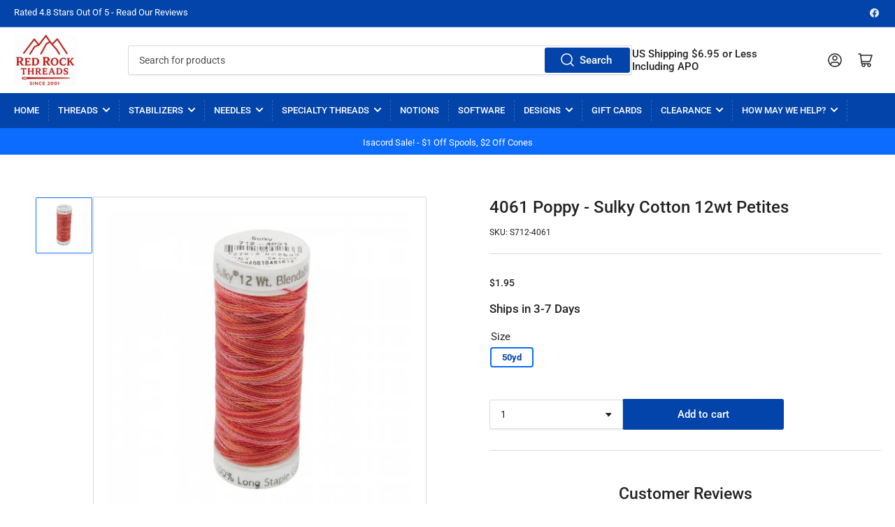

--- FILE ---
content_type: text/html; charset=utf-8
request_url: https://redrockthreads.com/products/4061-sulky-cotton-12wt-petites-poppy
body_size: 48684
content:
<!doctype html>
<html class="no-js" lang="en">
<head>

	<meta charset="utf-8">

	<title>
		Sulky Cotton 12wt Poppy #4061
 &ndash; Red Rock Threads</title>

	
		<meta name="description" content="Shop Sulky Cotton 12wt Thread in Poppy #4061. Premium embroidery thread. 330yd.">
	

	


<meta property="og:site_name" content="Red Rock Threads">
<meta property="og:url" content="https://redrockthreads.com/products/4061-sulky-cotton-12wt-petites-poppy">
<meta property="og:title" content="Sulky Cotton 12wt Poppy #4061">
<meta property="og:type" content="product">
<meta property="og:description" content="Shop Sulky Cotton 12wt Thread in Poppy #4061. Premium embroidery thread. 330yd."><meta property="og:image" content="http://redrockthreads.com/cdn/shop/products/712-4061_1ed53146-9759-455b-bc7a-8f6bebf65cab.jpg?v=1751888945">
	<meta property="og:image:secure_url" content="https://redrockthreads.com/cdn/shop/products/712-4061_1ed53146-9759-455b-bc7a-8f6bebf65cab.jpg?v=1751888945">
	<meta property="og:image:width" content="450">
	<meta property="og:image:height" content="450"><meta property="og:price:amount" content="1.95">
	<meta property="og:price:currency" content="USD"><meta name="twitter:card" content="summary_large_image">
<meta name="twitter:title" content="Sulky Cotton 12wt Poppy #4061">
<meta name="twitter:description" content="Shop Sulky Cotton 12wt Thread in Poppy #4061. Premium embroidery thread. 330yd.">


	<meta name="viewport" content="width=device-width, initial-scale=1">
	<link rel="canonical" href="https://redrockthreads.com/products/4061-sulky-cotton-12wt-petites-poppy">

	<link rel="preconnect" href="//cdn.shopify.com" crossorigin>

	
		<link rel="preconnect" href="//fonts.shopifycdn.com" crossorigin>
	

	
	
		<link rel="preload" as="font" href="//redrockthreads.com/cdn/fonts/roboto/roboto_n4.2019d890f07b1852f56ce63ba45b2db45d852cba.woff2" type="font/woff2" crossorigin>
	
	
		<link rel="preload" as="font" href="//redrockthreads.com/cdn/fonts/roboto/roboto_n5.250d51708d76acbac296b0e21ede8f81de4e37aa.woff2" type="font/woff2" crossorigin>
	
	

	



<style data-shopify>
	@font-face {
  font-family: Roboto;
  font-weight: 400;
  font-style: normal;
  font-display: swap;
  src: url("//redrockthreads.com/cdn/fonts/roboto/roboto_n4.2019d890f07b1852f56ce63ba45b2db45d852cba.woff2") format("woff2"),
       url("//redrockthreads.com/cdn/fonts/roboto/roboto_n4.238690e0007583582327135619c5f7971652fa9d.woff") format("woff");
}

	@font-face {
  font-family: Roboto;
  font-weight: 700;
  font-style: normal;
  font-display: swap;
  src: url("//redrockthreads.com/cdn/fonts/roboto/roboto_n7.f38007a10afbbde8976c4056bfe890710d51dec2.woff2") format("woff2"),
       url("//redrockthreads.com/cdn/fonts/roboto/roboto_n7.94bfdd3e80c7be00e128703d245c207769d763f9.woff") format("woff");
}

	@font-face {
  font-family: Roboto;
  font-weight: 400;
  font-style: italic;
  font-display: swap;
  src: url("//redrockthreads.com/cdn/fonts/roboto/roboto_i4.57ce898ccda22ee84f49e6b57ae302250655e2d4.woff2") format("woff2"),
       url("//redrockthreads.com/cdn/fonts/roboto/roboto_i4.b21f3bd061cbcb83b824ae8c7671a82587b264bf.woff") format("woff");
}

	@font-face {
  font-family: Roboto;
  font-weight: 700;
  font-style: italic;
  font-display: swap;
  src: url("//redrockthreads.com/cdn/fonts/roboto/roboto_i7.7ccaf9410746f2c53340607c42c43f90a9005937.woff2") format("woff2"),
       url("//redrockthreads.com/cdn/fonts/roboto/roboto_i7.49ec21cdd7148292bffea74c62c0df6e93551516.woff") format("woff");
}

	@font-face {
  font-family: Roboto;
  font-weight: 500;
  font-style: normal;
  font-display: swap;
  src: url("//redrockthreads.com/cdn/fonts/roboto/roboto_n5.250d51708d76acbac296b0e21ede8f81de4e37aa.woff2") format("woff2"),
       url("//redrockthreads.com/cdn/fonts/roboto/roboto_n5.535e8c56f4cbbdea416167af50ab0ff1360a3949.woff") format("woff");
}

	@font-face {
  font-family: Roboto;
  font-weight: 700;
  font-style: normal;
  font-display: swap;
  src: url("//redrockthreads.com/cdn/fonts/roboto/roboto_n7.f38007a10afbbde8976c4056bfe890710d51dec2.woff2") format("woff2"),
       url("//redrockthreads.com/cdn/fonts/roboto/roboto_n7.94bfdd3e80c7be00e128703d245c207769d763f9.woff") format("woff");
}

	@font-face {
  font-family: Roboto;
  font-weight: 500;
  font-style: italic;
  font-display: swap;
  src: url("//redrockthreads.com/cdn/fonts/roboto/roboto_i5.0ae24363bf5844e2ee3295d84078d36c9bd0faf4.woff2") format("woff2"),
       url("//redrockthreads.com/cdn/fonts/roboto/roboto_i5.a9cdb6a43048799fe739d389c60b64059e33cf12.woff") format("woff");
}

	@font-face {
  font-family: Roboto;
  font-weight: 700;
  font-style: italic;
  font-display: swap;
  src: url("//redrockthreads.com/cdn/fonts/roboto/roboto_i7.7ccaf9410746f2c53340607c42c43f90a9005937.woff2") format("woff2"),
       url("//redrockthreads.com/cdn/fonts/roboto/roboto_i7.49ec21cdd7148292bffea74c62c0df6e93551516.woff") format("woff");
}

@font-face {
  font-family: Roboto;
  font-weight: 500;
  font-style: normal;
  font-display: swap;
  src: url("//redrockthreads.com/cdn/fonts/roboto/roboto_n5.250d51708d76acbac296b0e21ede8f81de4e37aa.woff2") format("woff2"),
       url("//redrockthreads.com/cdn/fonts/roboto/roboto_n5.535e8c56f4cbbdea416167af50ab0ff1360a3949.woff") format("woff");
}

:root {
		--page-width: 146rem;
		--spacing-base-1: 2rem;

		--grid-desktop-horizontal-spacing: 20px;
		--grid-desktop-vertical-spacing: 20px;
		--grid-mobile-horizontal-spacing: 15px;
		--grid-mobile-vertical-spacing: 15px;

		--border-radius-base: 2px;
		--buttons-radius: 2px;
		--inputs-radius: 2px;
		--inputs-border-width: 1px;
		--inputs-border-opacity: .2;

		--color-base-white: #fff;
		--color-product-review-star: #ffc700;
		--color-base-text: 35, 35, 35;
		--color-base-text-alt: 35, 35, 35;
		--color-base-border: 218, 218, 218;
		--color-base-background-1: 255, 255, 255;
		--color-base-background-2: 248, 248, 248;
		--color-base-accent-1: 2, 68, 169;
		--color-base-accent-1-text: 255, 255, 255;
		--color-base-accent-2: 11, 108, 255;
		--color-base-accent-2-text: 255, 255, 255;
		--color-base-accent-3: 35, 35, 35;
		--color-base-accent-3-text: 255, 255, 255;

		
		
		
		

		--color-sale: rgba(202, 65, 65, 1.0);
		--color-sale-background: #f1cdcd;
		--color-error: rgba(146, 44, 44, 1.0);
		--color-error-background: #f7e5e5;
		--color-success: rgba(51, 114, 57, 1.0);
		--color-success-background: #ddf0df;
		--color-warning: rgba(189, 107, 27, 1.0);
		--color-warning-background: #f8e1cb;

		--font-body-family: Roboto, sans-serif;
		--font-body-style: normal;
		--font-body-weight: 400;
		--font-bolder-weight: 500;

		--font-heading-family: Roboto, sans-serif;
		--font-heading-style: normal;
		--font-heading-weight: 500;

		--font-body-scale: 1.0;
		--font-heading-scale: 1.0;

		--font-buttons-family: Roboto,sans-serif;
	}
</style>


	<link href="//redrockthreads.com/cdn/shop/t/28/assets/base.css?v=161844123099395179241768256798" rel="stylesheet" type="text/css" media="all" />

	<script src="//redrockthreads.com/cdn/shop/t/28/assets/scripts.js?v=28128474115942185051735477126" defer="defer"></script>

	
		<link rel="icon" type="image/png" href="//redrockthreads.com/cdn/shop/files/fav2.png?crop=center&height=32&v=1765893597&width=32">
	

	<script>window.performance && window.performance.mark && window.performance.mark('shopify.content_for_header.start');</script><meta id="shopify-digital-wallet" name="shopify-digital-wallet" content="/44278710437/digital_wallets/dialog">
<meta name="shopify-checkout-api-token" content="ddf1294bf1bffcd33ea0f4cabc633d9f">
<meta id="in-context-paypal-metadata" data-shop-id="44278710437" data-venmo-supported="true" data-environment="production" data-locale="en_US" data-paypal-v4="true" data-currency="USD">
<link rel="alternate" type="application/json+oembed" href="https://redrockthreads.com/products/4061-sulky-cotton-12wt-petites-poppy.oembed">
<script async="async" src="/checkouts/internal/preloads.js?locale=en-US"></script>
<link rel="preconnect" href="https://shop.app" crossorigin="anonymous">
<script async="async" src="https://shop.app/checkouts/internal/preloads.js?locale=en-US&shop_id=44278710437" crossorigin="anonymous"></script>
<script id="apple-pay-shop-capabilities" type="application/json">{"shopId":44278710437,"countryCode":"US","currencyCode":"USD","merchantCapabilities":["supports3DS"],"merchantId":"gid:\/\/shopify\/Shop\/44278710437","merchantName":"Red Rock Threads","requiredBillingContactFields":["postalAddress","email","phone"],"requiredShippingContactFields":["postalAddress","email","phone"],"shippingType":"shipping","supportedNetworks":["visa","masterCard","amex","discover","elo","jcb"],"total":{"type":"pending","label":"Red Rock Threads","amount":"1.00"},"shopifyPaymentsEnabled":true,"supportsSubscriptions":true}</script>
<script id="shopify-features" type="application/json">{"accessToken":"ddf1294bf1bffcd33ea0f4cabc633d9f","betas":["rich-media-storefront-analytics"],"domain":"redrockthreads.com","predictiveSearch":true,"shopId":44278710437,"locale":"en"}</script>
<script>var Shopify = Shopify || {};
Shopify.shop = "red-rock-threads-test-site.myshopify.com";
Shopify.locale = "en";
Shopify.currency = {"active":"USD","rate":"1.0"};
Shopify.country = "US";
Shopify.theme = {"name":"Current Theme","id":132670685349,"schema_name":"Athens","schema_version":"1.7.0","theme_store_id":1608,"role":"main"};
Shopify.theme.handle = "null";
Shopify.theme.style = {"id":null,"handle":null};
Shopify.cdnHost = "redrockthreads.com/cdn";
Shopify.routes = Shopify.routes || {};
Shopify.routes.root = "/";</script>
<script type="module">!function(o){(o.Shopify=o.Shopify||{}).modules=!0}(window);</script>
<script>!function(o){function n(){var o=[];function n(){o.push(Array.prototype.slice.apply(arguments))}return n.q=o,n}var t=o.Shopify=o.Shopify||{};t.loadFeatures=n(),t.autoloadFeatures=n()}(window);</script>
<script>
  window.ShopifyPay = window.ShopifyPay || {};
  window.ShopifyPay.apiHost = "shop.app\/pay";
  window.ShopifyPay.redirectState = null;
</script>
<script id="shop-js-analytics" type="application/json">{"pageType":"product"}</script>
<script defer="defer" async type="module" src="//redrockthreads.com/cdn/shopifycloud/shop-js/modules/v2/client.init-shop-cart-sync_BT-GjEfc.en.esm.js"></script>
<script defer="defer" async type="module" src="//redrockthreads.com/cdn/shopifycloud/shop-js/modules/v2/chunk.common_D58fp_Oc.esm.js"></script>
<script defer="defer" async type="module" src="//redrockthreads.com/cdn/shopifycloud/shop-js/modules/v2/chunk.modal_xMitdFEc.esm.js"></script>
<script type="module">
  await import("//redrockthreads.com/cdn/shopifycloud/shop-js/modules/v2/client.init-shop-cart-sync_BT-GjEfc.en.esm.js");
await import("//redrockthreads.com/cdn/shopifycloud/shop-js/modules/v2/chunk.common_D58fp_Oc.esm.js");
await import("//redrockthreads.com/cdn/shopifycloud/shop-js/modules/v2/chunk.modal_xMitdFEc.esm.js");

  window.Shopify.SignInWithShop?.initShopCartSync?.({"fedCMEnabled":true,"windoidEnabled":true});

</script>
<script>
  window.Shopify = window.Shopify || {};
  if (!window.Shopify.featureAssets) window.Shopify.featureAssets = {};
  window.Shopify.featureAssets['shop-js'] = {"shop-cart-sync":["modules/v2/client.shop-cart-sync_DZOKe7Ll.en.esm.js","modules/v2/chunk.common_D58fp_Oc.esm.js","modules/v2/chunk.modal_xMitdFEc.esm.js"],"init-fed-cm":["modules/v2/client.init-fed-cm_B6oLuCjv.en.esm.js","modules/v2/chunk.common_D58fp_Oc.esm.js","modules/v2/chunk.modal_xMitdFEc.esm.js"],"shop-cash-offers":["modules/v2/client.shop-cash-offers_D2sdYoxE.en.esm.js","modules/v2/chunk.common_D58fp_Oc.esm.js","modules/v2/chunk.modal_xMitdFEc.esm.js"],"shop-login-button":["modules/v2/client.shop-login-button_QeVjl5Y3.en.esm.js","modules/v2/chunk.common_D58fp_Oc.esm.js","modules/v2/chunk.modal_xMitdFEc.esm.js"],"pay-button":["modules/v2/client.pay-button_DXTOsIq6.en.esm.js","modules/v2/chunk.common_D58fp_Oc.esm.js","modules/v2/chunk.modal_xMitdFEc.esm.js"],"shop-button":["modules/v2/client.shop-button_DQZHx9pm.en.esm.js","modules/v2/chunk.common_D58fp_Oc.esm.js","modules/v2/chunk.modal_xMitdFEc.esm.js"],"avatar":["modules/v2/client.avatar_BTnouDA3.en.esm.js"],"init-windoid":["modules/v2/client.init-windoid_CR1B-cfM.en.esm.js","modules/v2/chunk.common_D58fp_Oc.esm.js","modules/v2/chunk.modal_xMitdFEc.esm.js"],"init-shop-for-new-customer-accounts":["modules/v2/client.init-shop-for-new-customer-accounts_C_vY_xzh.en.esm.js","modules/v2/client.shop-login-button_QeVjl5Y3.en.esm.js","modules/v2/chunk.common_D58fp_Oc.esm.js","modules/v2/chunk.modal_xMitdFEc.esm.js"],"init-shop-email-lookup-coordinator":["modules/v2/client.init-shop-email-lookup-coordinator_BI7n9ZSv.en.esm.js","modules/v2/chunk.common_D58fp_Oc.esm.js","modules/v2/chunk.modal_xMitdFEc.esm.js"],"init-shop-cart-sync":["modules/v2/client.init-shop-cart-sync_BT-GjEfc.en.esm.js","modules/v2/chunk.common_D58fp_Oc.esm.js","modules/v2/chunk.modal_xMitdFEc.esm.js"],"shop-toast-manager":["modules/v2/client.shop-toast-manager_DiYdP3xc.en.esm.js","modules/v2/chunk.common_D58fp_Oc.esm.js","modules/v2/chunk.modal_xMitdFEc.esm.js"],"init-customer-accounts":["modules/v2/client.init-customer-accounts_D9ZNqS-Q.en.esm.js","modules/v2/client.shop-login-button_QeVjl5Y3.en.esm.js","modules/v2/chunk.common_D58fp_Oc.esm.js","modules/v2/chunk.modal_xMitdFEc.esm.js"],"init-customer-accounts-sign-up":["modules/v2/client.init-customer-accounts-sign-up_iGw4briv.en.esm.js","modules/v2/client.shop-login-button_QeVjl5Y3.en.esm.js","modules/v2/chunk.common_D58fp_Oc.esm.js","modules/v2/chunk.modal_xMitdFEc.esm.js"],"shop-follow-button":["modules/v2/client.shop-follow-button_CqMgW2wH.en.esm.js","modules/v2/chunk.common_D58fp_Oc.esm.js","modules/v2/chunk.modal_xMitdFEc.esm.js"],"checkout-modal":["modules/v2/client.checkout-modal_xHeaAweL.en.esm.js","modules/v2/chunk.common_D58fp_Oc.esm.js","modules/v2/chunk.modal_xMitdFEc.esm.js"],"shop-login":["modules/v2/client.shop-login_D91U-Q7h.en.esm.js","modules/v2/chunk.common_D58fp_Oc.esm.js","modules/v2/chunk.modal_xMitdFEc.esm.js"],"lead-capture":["modules/v2/client.lead-capture_BJmE1dJe.en.esm.js","modules/v2/chunk.common_D58fp_Oc.esm.js","modules/v2/chunk.modal_xMitdFEc.esm.js"],"payment-terms":["modules/v2/client.payment-terms_Ci9AEqFq.en.esm.js","modules/v2/chunk.common_D58fp_Oc.esm.js","modules/v2/chunk.modal_xMitdFEc.esm.js"]};
</script>
<script>(function() {
  var isLoaded = false;
  function asyncLoad() {
    if (isLoaded) return;
    isLoaded = true;
    var urls = ["https:\/\/storage.googleapis.com\/singleton-software-bucket\/variantsincollections\/prod\/main_v2.js?shop=red-rock-threads-test-site.myshopify.com","https:\/\/cdncozyvideogalleryn.addons.business\/scripttag\/js\/cloud\/red-rock-threads-test-site.myshopify.com\/1.0\/p00vimok5hXGcCiRe4yVnJYtHC9WBp0q.js?shop=red-rock-threads-test-site.myshopify.com","https:\/\/customer-first-focus.b-cdn.net\/cffOrderifyLoader_min.js?shop=red-rock-threads-test-site.myshopify.com","https:\/\/dashboard.mailerlite.com\/shopify\/16887\/1253241?shop=red-rock-threads-test-site.myshopify.com"];
    for (var i = 0; i < urls.length; i++) {
      var s = document.createElement('script');
      s.type = 'text/javascript';
      s.async = true;
      s.src = urls[i];
      var x = document.getElementsByTagName('script')[0];
      x.parentNode.insertBefore(s, x);
    }
  };
  if(window.attachEvent) {
    window.attachEvent('onload', asyncLoad);
  } else {
    window.addEventListener('load', asyncLoad, false);
  }
})();</script>
<script id="__st">var __st={"a":44278710437,"offset":-28800,"reqid":"d8cf697d-913d-4e92-8144-bc2b229a147f-1769427618","pageurl":"redrockthreads.com\/products\/4061-sulky-cotton-12wt-petites-poppy","u":"ebcf20174b4c","p":"product","rtyp":"product","rid":6587322269861};</script>
<script>window.ShopifyPaypalV4VisibilityTracking = true;</script>
<script id="captcha-bootstrap">!function(){'use strict';const t='contact',e='account',n='new_comment',o=[[t,t],['blogs',n],['comments',n],[t,'customer']],c=[[e,'customer_login'],[e,'guest_login'],[e,'recover_customer_password'],[e,'create_customer']],r=t=>t.map((([t,e])=>`form[action*='/${t}']:not([data-nocaptcha='true']) input[name='form_type'][value='${e}']`)).join(','),a=t=>()=>t?[...document.querySelectorAll(t)].map((t=>t.form)):[];function s(){const t=[...o],e=r(t);return a(e)}const i='password',u='form_key',d=['recaptcha-v3-token','g-recaptcha-response','h-captcha-response',i],f=()=>{try{return window.sessionStorage}catch{return}},m='__shopify_v',_=t=>t.elements[u];function p(t,e,n=!1){try{const o=window.sessionStorage,c=JSON.parse(o.getItem(e)),{data:r}=function(t){const{data:e,action:n}=t;return t[m]||n?{data:e,action:n}:{data:t,action:n}}(c);for(const[e,n]of Object.entries(r))t.elements[e]&&(t.elements[e].value=n);n&&o.removeItem(e)}catch(o){console.error('form repopulation failed',{error:o})}}const l='form_type',E='cptcha';function T(t){t.dataset[E]=!0}const w=window,h=w.document,L='Shopify',v='ce_forms',y='captcha';let A=!1;((t,e)=>{const n=(g='f06e6c50-85a8-45c8-87d0-21a2b65856fe',I='https://cdn.shopify.com/shopifycloud/storefront-forms-hcaptcha/ce_storefront_forms_captcha_hcaptcha.v1.5.2.iife.js',D={infoText:'Protected by hCaptcha',privacyText:'Privacy',termsText:'Terms'},(t,e,n)=>{const o=w[L][v],c=o.bindForm;if(c)return c(t,g,e,D).then(n);var r;o.q.push([[t,g,e,D],n]),r=I,A||(h.body.append(Object.assign(h.createElement('script'),{id:'captcha-provider',async:!0,src:r})),A=!0)});var g,I,D;w[L]=w[L]||{},w[L][v]=w[L][v]||{},w[L][v].q=[],w[L][y]=w[L][y]||{},w[L][y].protect=function(t,e){n(t,void 0,e),T(t)},Object.freeze(w[L][y]),function(t,e,n,w,h,L){const[v,y,A,g]=function(t,e,n){const i=e?o:[],u=t?c:[],d=[...i,...u],f=r(d),m=r(i),_=r(d.filter((([t,e])=>n.includes(e))));return[a(f),a(m),a(_),s()]}(w,h,L),I=t=>{const e=t.target;return e instanceof HTMLFormElement?e:e&&e.form},D=t=>v().includes(t);t.addEventListener('submit',(t=>{const e=I(t);if(!e)return;const n=D(e)&&!e.dataset.hcaptchaBound&&!e.dataset.recaptchaBound,o=_(e),c=g().includes(e)&&(!o||!o.value);(n||c)&&t.preventDefault(),c&&!n&&(function(t){try{if(!f())return;!function(t){const e=f();if(!e)return;const n=_(t);if(!n)return;const o=n.value;o&&e.removeItem(o)}(t);const e=Array.from(Array(32),(()=>Math.random().toString(36)[2])).join('');!function(t,e){_(t)||t.append(Object.assign(document.createElement('input'),{type:'hidden',name:u})),t.elements[u].value=e}(t,e),function(t,e){const n=f();if(!n)return;const o=[...t.querySelectorAll(`input[type='${i}']`)].map((({name:t})=>t)),c=[...d,...o],r={};for(const[a,s]of new FormData(t).entries())c.includes(a)||(r[a]=s);n.setItem(e,JSON.stringify({[m]:1,action:t.action,data:r}))}(t,e)}catch(e){console.error('failed to persist form',e)}}(e),e.submit())}));const S=(t,e)=>{t&&!t.dataset[E]&&(n(t,e.some((e=>e===t))),T(t))};for(const o of['focusin','change'])t.addEventListener(o,(t=>{const e=I(t);D(e)&&S(e,y())}));const B=e.get('form_key'),M=e.get(l),P=B&&M;t.addEventListener('DOMContentLoaded',(()=>{const t=y();if(P)for(const e of t)e.elements[l].value===M&&p(e,B);[...new Set([...A(),...v().filter((t=>'true'===t.dataset.shopifyCaptcha))])].forEach((e=>S(e,t)))}))}(h,new URLSearchParams(w.location.search),n,t,e,['guest_login'])})(!1,!0)}();</script>
<script integrity="sha256-4kQ18oKyAcykRKYeNunJcIwy7WH5gtpwJnB7kiuLZ1E=" data-source-attribution="shopify.loadfeatures" defer="defer" src="//redrockthreads.com/cdn/shopifycloud/storefront/assets/storefront/load_feature-a0a9edcb.js" crossorigin="anonymous"></script>
<script crossorigin="anonymous" defer="defer" src="//redrockthreads.com/cdn/shopifycloud/storefront/assets/shopify_pay/storefront-65b4c6d7.js?v=20250812"></script>
<script data-source-attribution="shopify.dynamic_checkout.dynamic.init">var Shopify=Shopify||{};Shopify.PaymentButton=Shopify.PaymentButton||{isStorefrontPortableWallets:!0,init:function(){window.Shopify.PaymentButton.init=function(){};var t=document.createElement("script");t.src="https://redrockthreads.com/cdn/shopifycloud/portable-wallets/latest/portable-wallets.en.js",t.type="module",document.head.appendChild(t)}};
</script>
<script data-source-attribution="shopify.dynamic_checkout.buyer_consent">
  function portableWalletsHideBuyerConsent(e){var t=document.getElementById("shopify-buyer-consent"),n=document.getElementById("shopify-subscription-policy-button");t&&n&&(t.classList.add("hidden"),t.setAttribute("aria-hidden","true"),n.removeEventListener("click",e))}function portableWalletsShowBuyerConsent(e){var t=document.getElementById("shopify-buyer-consent"),n=document.getElementById("shopify-subscription-policy-button");t&&n&&(t.classList.remove("hidden"),t.removeAttribute("aria-hidden"),n.addEventListener("click",e))}window.Shopify?.PaymentButton&&(window.Shopify.PaymentButton.hideBuyerConsent=portableWalletsHideBuyerConsent,window.Shopify.PaymentButton.showBuyerConsent=portableWalletsShowBuyerConsent);
</script>
<script data-source-attribution="shopify.dynamic_checkout.cart.bootstrap">document.addEventListener("DOMContentLoaded",(function(){function t(){return document.querySelector("shopify-accelerated-checkout-cart, shopify-accelerated-checkout")}if(t())Shopify.PaymentButton.init();else{new MutationObserver((function(e,n){t()&&(Shopify.PaymentButton.init(),n.disconnect())})).observe(document.body,{childList:!0,subtree:!0})}}));
</script>
<link id="shopify-accelerated-checkout-styles" rel="stylesheet" media="screen" href="https://redrockthreads.com/cdn/shopifycloud/portable-wallets/latest/accelerated-checkout-backwards-compat.css" crossorigin="anonymous">
<style id="shopify-accelerated-checkout-cart">
        #shopify-buyer-consent {
  margin-top: 1em;
  display: inline-block;
  width: 100%;
}

#shopify-buyer-consent.hidden {
  display: none;
}

#shopify-subscription-policy-button {
  background: none;
  border: none;
  padding: 0;
  text-decoration: underline;
  font-size: inherit;
  cursor: pointer;
}

#shopify-subscription-policy-button::before {
  box-shadow: none;
}

      </style>

<script>window.performance && window.performance.mark && window.performance.mark('shopify.content_for_header.end');</script>

	<script>
		document.documentElement.className = document.documentElement.className.replace('no-js', 'js');
		if (Shopify.designMode) {
			document.documentElement.classList.add('shopify-design-mode');
		}
	</script><script src="https://ajax.googleapis.com/ajax/libs/jquery/3.6.3/jquery.min.js"></script>
  
 



     <script src="//redrockthreads.com/cdn/shop/t/28/assets/quantity.js?v=22495326788768340721691039952" ></script>
<script src="//redrockthreads.com/cdn/shop/t/28/assets/ajaxinate.min.js?v=138165595937334084871691039952" ></script>
  
    <script>
      document.addEventListener("DOMContentLoaded", function() {
        var endlessScroll = new Ajaxinate({
          container: '.itg-product-grid',
          pagination: '#AjaxinatePagination'
        });
      });
    </script>
  
<script>
// ========== Visitor ID Setup ==========
function generateVisitorID() {
  return 'xxxxxxxyxxxxxxxy'.replace(/[xy]/g, function(c) {
    var r = Math.random() * 16 | 0;
    var v = c == 'x' ? r : (r & 0x3 | 0x8);
    return v.toString(16);
  });
}

// Check for existing Visitor ID
let visitorId = localStorage.getItem('Visitor_ID');
if (!visitorId) {
  visitorId = generateVisitorID();
  localStorage.setItem('Visitor_ID', visitorId);
}

// ========== Capture First-Touch Data ==========
const urlParams = new URLSearchParams(window.location.search);

const visitData = {
  Visitor_ID: visitorId,
  First_Visit_Timestamp: new Date().toISOString(),
  UTM_Source: urlParams.get('utm_source'),
  UTM_Medium: urlParams.get('utm_medium'),
  UTM_Campaign: urlParams.get('utm_campaign'),
  UTM_Term: urlParams.get('utm_term'),
  UTM_Content: urlParams.get('utm_content'),
  Referrer: document.referrer || null,
  Landing_Page: window.location.href,
};

// Send to server if first visit
//if (!localStorage.getItem('Visitor_Tracked')) {
//  fetch('https://rrthread.com/visitor/track-visit', {
//    method: 'POST',
//    headers: { 'Content-Type': 'application/json' },
//    body: JSON.stringify(visitData)
//  }).then(() => {
//    localStorage.setItem('Visitor_Tracked', 'true');
//  }).catch(err => console.error('Visitor tracking failed', err));
//}

// ========== Capture Last Page Visited ==========
//document.addEventListener('visibilitychange', function() {
//  if (document.visibilityState === 'hidden') {
//    navigator.sendBeacon('https://rrthread.com/visitor/track-last-page', JSON.stringify({
//      Visitor_ID: visitorId,
//      Last_Page_Visited: window.location.href,
//      Last_Visit_Timestamp: new Date().toISOString()
//    }));
//  }
//});


</script>

  

  
<script type="text/javascript">
	
		var productVICHandle = '4061-sulky-cotton-12wt-petites-poppy';
	
	var isCartPage = false;
	
</script>
<link href="//redrockthreads.com/cdn/shop/t/28/assets/alert.css?v=135610300445096884681691039952" rel="stylesheet" type="text/css" media="all" />
<link href="//redrockthreads.com/cdn/shop/t/28/assets/variants-in-catalog.css?v=106550182518350331731691039952" rel="stylesheet" type="text/css" media="all" />
<script src="//redrockthreads.com/cdn/shop/t/28/assets/alert.js?v=10418052424899582361691039952" type="text/javascript"></script>
<script type="text/javascript">var show_type = '1';var combinations_or_variants = '0';var select_or_radio_combinations = '0';var select_or_radio = '0';var only_available_combinations = '0';var show_price_for_combination = '0';var show_variants_names = '1';var show_add_to_cart = '1';var show_product_count = '1';var add_to_cart_title = 'Add To Cart';var unavailable_title = 'Backorder';var button_label_color = '#000000';var button_background_color = '#cfd1d3';var mini_cart_path = '';var show_message = '1';var message_type = '1';var fixed_message_position = '1';var message_text = 'Product {LINKED_NAME} was successfully added to your shopping cart';var message_text_color = '#000000';var message_background_color = '#d4d4d4';var message_hide_time = '0';var message_font_size = '14';var change_images = '1';var change_prices = '1';var show_go_to_product = '0';var go_to_product_label = 'View Product';var button_go_to_product_label_color = '#000000';var button_go_to_product_background_color = '#457da1';var money_format = '<span class=catalogVar>$</span>';var vic_money_format = '$@@amount&&';</script><script type="text/javascript">
	
		var productVICHandle = '4061-sulky-cotton-12wt-petites-poppy';
	
	var isCartPage = false;
	
</script>
<link href="//redrockthreads.com/cdn/shop/t/28/assets/alert.css?v=135610300445096884681691039952" rel="stylesheet" type="text/css" media="all" />
<link href="//redrockthreads.com/cdn/shop/t/28/assets/variants-in-catalog.css?v=106550182518350331731691039952" rel="stylesheet" type="text/css" media="all" />
<script src="//redrockthreads.com/cdn/shop/t/28/assets/alert.js?v=10418052424899582361691039952" type="text/javascript"></script>
<script type="text/javascript">var show_type = '1';var combinations_or_variants = '0';var select_or_radio_combinations = '0';var select_or_radio = '0';var only_available_combinations = '0';var show_price_for_combination = '0';var show_variants_names = '1';var show_add_to_cart = '1';var show_product_count = '1';var add_to_cart_title = 'Add To Cart';var unavailable_title = 'Backorder';var button_label_color = '#000000';var button_background_color = '#cfd1d3';var mini_cart_path = '';var show_message = '1';var message_type = '1';var fixed_message_position = '1';var message_text = 'Product {LINKED_NAME} was successfully added to your shopping cart';var message_text_color = '#000000';var message_background_color = '#d4d4d4';var message_hide_time = '0';var message_font_size = '14';var change_images = '1';var change_prices = '1';var show_go_to_product = '0';var go_to_product_label = 'View Product';var button_go_to_product_label_color = '#000000';var button_go_to_product_background_color = '#457da1';var money_format = '<span class=catalogVar>$</span>';var vic_money_format = '$@@amount&&';</script>

<!-- BEGIN app block: shopify://apps/simprosys-google-shopping-feed/blocks/core_settings_block/1f0b859e-9fa6-4007-97e8-4513aff5ff3b --><!-- BEGIN: GSF App Core Tags & Scripts by Simprosys Google Shopping Feed -->









<!-- END: GSF App Core Tags & Scripts by Simprosys Google Shopping Feed -->
<!-- END app block --><!-- BEGIN app block: shopify://apps/eg-auto-add-to-cart/blocks/app-embed/0f7d4f74-1e89-4820-aec4-6564d7e535d2 -->










  
    <script
      async
      type="text/javascript"
      src="https://cdn.506.io/eg/script.js?shop=red-rock-threads-test-site.myshopify.com&v=7"
    ></script>
  



  <meta id="easygift-shop" itemid="c2hvcF8kXzE3Njk0Mjc2MTg=" content="{&quot;isInstalled&quot;:true,&quot;installedOn&quot;:&quot;2025-09-19T01:33:42.300Z&quot;,&quot;appVersion&quot;:&quot;3.0&quot;,&quot;subscriptionName&quot;:&quot;Unlimited&quot;,&quot;cartAnalytics&quot;:true,&quot;freeTrialEndsOn&quot;:null,&quot;settings&quot;:{&quot;reminderBannerStyle&quot;:{&quot;position&quot;:{&quot;horizontal&quot;:&quot;right&quot;,&quot;vertical&quot;:&quot;bottom&quot;},&quot;closingMode&quot;:&quot;doNotAutoClose&quot;,&quot;cssStyles&quot;:&quot;&quot;,&quot;displayAfter&quot;:5,&quot;headerText&quot;:&quot;&quot;,&quot;imageUrl&quot;:null,&quot;primaryColor&quot;:&quot;#000000&quot;,&quot;reshowBannerAfter&quot;:&quot;everyNewSession&quot;,&quot;selfcloseAfter&quot;:5,&quot;showImage&quot;:false,&quot;subHeaderText&quot;:&quot;&quot;},&quot;addedItemIdentifier&quot;:&quot;_Gifted&quot;,&quot;ignoreOtherAppLineItems&quot;:null,&quot;customVariantsInfoLifetimeMins&quot;:1440,&quot;redirectPath&quot;:null,&quot;ignoreNonStandardCartRequests&quot;:false,&quot;bannerStyle&quot;:{&quot;position&quot;:{&quot;horizontal&quot;:&quot;right&quot;,&quot;vertical&quot;:&quot;bottom&quot;},&quot;cssStyles&quot;:null,&quot;primaryColor&quot;:&quot;#000000&quot;},&quot;themePresetId&quot;:null,&quot;notificationStyle&quot;:{&quot;position&quot;:{&quot;horizontal&quot;:null,&quot;vertical&quot;:null},&quot;cssStyles&quot;:null,&quot;duration&quot;:null,&quot;hasCustomizations&quot;:false,&quot;primaryColor&quot;:null},&quot;fetchCartData&quot;:false,&quot;useLocalStorage&quot;:{&quot;enabled&quot;:false,&quot;expiryMinutes&quot;:null},&quot;popupStyle&quot;:{&quot;closeModalOutsideClick&quot;:true,&quot;priceShowZeroDecimals&quot;:true,&quot;addButtonText&quot;:null,&quot;cssStyles&quot;:null,&quot;dismissButtonText&quot;:null,&quot;hasCustomizations&quot;:false,&quot;imageUrl&quot;:null,&quot;outOfStockButtonText&quot;:null,&quot;primaryColor&quot;:null,&quot;secondaryColor&quot;:null,&quot;showProductLink&quot;:false,&quot;subscriptionLabel&quot;:null},&quot;refreshAfterBannerClick&quot;:false,&quot;disableReapplyRules&quot;:false,&quot;disableReloadOnFailedAddition&quot;:false,&quot;autoReloadCartPage&quot;:false,&quot;ajaxRedirectPath&quot;:null,&quot;allowSimultaneousRequests&quot;:false,&quot;applyRulesOnCheckout&quot;:false,&quot;enableCartCtrlOverrides&quot;:true,&quot;customRedirectFromCart&quot;:null,&quot;scriptSettings&quot;:{&quot;branding&quot;:{&quot;removalRequestSent&quot;:null,&quot;show&quot;:false},&quot;productPageRedirection&quot;:{&quot;enabled&quot;:true,&quot;products&quot;:[],&quot;redirectionURL&quot;:&quot;\/&quot;},&quot;debugging&quot;:{&quot;enabled&quot;:false,&quot;enabledOn&quot;:null,&quot;stringifyObj&quot;:false},&quot;enableBuyNowInterceptions&quot;:false,&quot;useFinalPrice&quot;:false,&quot;hideGiftedPropertyText&quot;:false,&quot;fetchCartDataBeforeRequest&quot;:false,&quot;customCSS&quot;:null,&quot;decodePayload&quot;:false,&quot;delayUpdates&quot;:2000,&quot;fetchProductInfoFromSavedDomain&quot;:false,&quot;hideAlertsOnFrontend&quot;:false,&quot;removeEGPropertyFromSplitActionLineItems&quot;:false,&quot;removeProductsAddedFromExpiredRules&quot;:false}},&quot;translations&quot;:null,&quot;defaultLocale&quot;:&quot;en&quot;,&quot;shopDomain&quot;:&quot;redrockthreads.com&quot;}">


<script defer>
  (async function() {
    try {

      const blockVersion = "v3"
      if (blockVersion != "v3") {
        return
      }

      let metaErrorFlag = false;
      if (metaErrorFlag) {
        return
      }

      // Parse metafields as JSON
      const metafields = {"easygift-rule-68fb9ebbb86644874e5350b8":{"schedule":{"enabled":true,"starts":"2026-01-03T16:00:00Z","ends":"2026-01-07T07:30:00Z"},"trigger":{"productTags":{"targets":[],"collectionInfo":null,"sellingPlan":null},"type":"cartValue","minCartValue":38,"hasUpperCartValue":false,"upperCartValue":null,"products":[],"collections":[],"condition":null,"conditionMin":null,"conditionMax":null,"collectionSellingPlanType":null},"action":{"notification":{"enabled":true,"headerText":"Congrats On Your Free Shopping Bag","subHeaderText":"Your $39+ Purchase Earns You a Free Shopping Bag","showImage":true,"imageUrl":"https:\/\/redrockthreads.com\/cdn\/shop\/files\/ChatGPTImageOct24_2025_08_27_51AM.png?v=1761319750\u0026width=750"},"discount":{"easygiftAppDiscount":false,"type":null,"id":null,"title":null,"createdByEasyGift":false,"code":null,"issue":null,"discountType":null,"value":null},"popupOptions":{"headline":null,"subHeadline":null,"showItemsPrice":false,"showVariantsSeparately":false,"popupDismissable":false,"imageUrl":null,"persistPopup":false,"rewardQuantity":1,"showDiscountedPrice":false,"hideOOSItems":false},"banner":{"enabled":true,"headerText":"Free Shopping Bag With $39 Purchase","subHeaderText":"One Per Household","showImage":true,"imageUrl":"https:\/\/redrockthreads.com\/cdn\/shop\/files\/ChatGPTImageOct24_2025_08_27_51AM.png?v=1761319750\u0026width=750","displayAfter":"3","closingMode":"doNotAutoClose","selfcloseAfter":"5","reshowBannerAfter":"everyPageLoad","redirectLink":null},"type":"addAutomatically","products":[{"name":"Free Bag With $39 Purchase - Default Title","variantId":"45998453817509","variantGid":"gid:\/\/shopify\/ProductVariant\/45998453817509","productGid":"gid:\/\/shopify\/Product\/9245056827557","quantity":1,"handle":"free-bag-with-29-purchase","price":"0.00","alerts":[]}],"limit":1,"preventProductRemoval":true,"addAvailableProducts":false},"targeting":{"link":{"destination":null,"data":null,"cookieLifetime":14},"additionalCriteria":{"geo":{"include":[],"exclude":[]},"type":null,"customerTags":[],"customerTagsExcluded":[],"customerId":[],"orderCount":null,"hasOrderCountMax":false,"orderCountMax":null,"totalSpent":null,"hasTotalSpentMax":false,"totalSpentMax":null},"type":"all"},"settings":{"worksInReverse":true,"runsOncePerSession":false,"preventAddedItemPurchase":true,"showReminderBanner":false},"_id":"68fb9ebbb86644874e5350b8","name":"Free Bag","store":"68ccb2f38ce4dd2b2d3bdb12","shop":"red-rock-threads-test-site","active":true,"translations":null,"createdAt":"2025-10-24T15:43:55.676Z","updatedAt":"2026-01-06T18:50:33.423Z","__v":0}};

      // Process metafields in JavaScript
      let savedRulesArray = [];
      for (const [key, value] of Object.entries(metafields)) {
        if (value) {
          for (const prop in value) {
            // avoiding Object.Keys for performance gain -- no need to make an array of keys.
            savedRulesArray.push(value);
            break;
          }
        }
      }

      const metaTag = document.createElement('meta');
      metaTag.id = 'easygift-rules';
      metaTag.content = JSON.stringify(savedRulesArray);
      metaTag.setAttribute('itemid', 'cnVsZXNfJF8xNzY5NDI3NjE4');

      document.head.appendChild(metaTag);
      } catch (err) {
        
      }
  })();
</script>


  <script
    type="text/javascript"
    defer
  >

    (function () {
      try {
        window.EG_INFO = window.EG_INFO || {};
        var shopInfo = {"isInstalled":true,"installedOn":"2025-09-19T01:33:42.300Z","appVersion":"3.0","subscriptionName":"Unlimited","cartAnalytics":true,"freeTrialEndsOn":null,"settings":{"reminderBannerStyle":{"position":{"horizontal":"right","vertical":"bottom"},"closingMode":"doNotAutoClose","cssStyles":"","displayAfter":5,"headerText":"","imageUrl":null,"primaryColor":"#000000","reshowBannerAfter":"everyNewSession","selfcloseAfter":5,"showImage":false,"subHeaderText":""},"addedItemIdentifier":"_Gifted","ignoreOtherAppLineItems":null,"customVariantsInfoLifetimeMins":1440,"redirectPath":null,"ignoreNonStandardCartRequests":false,"bannerStyle":{"position":{"horizontal":"right","vertical":"bottom"},"cssStyles":null,"primaryColor":"#000000"},"themePresetId":null,"notificationStyle":{"position":{"horizontal":null,"vertical":null},"cssStyles":null,"duration":null,"hasCustomizations":false,"primaryColor":null},"fetchCartData":false,"useLocalStorage":{"enabled":false,"expiryMinutes":null},"popupStyle":{"closeModalOutsideClick":true,"priceShowZeroDecimals":true,"addButtonText":null,"cssStyles":null,"dismissButtonText":null,"hasCustomizations":false,"imageUrl":null,"outOfStockButtonText":null,"primaryColor":null,"secondaryColor":null,"showProductLink":false,"subscriptionLabel":null},"refreshAfterBannerClick":false,"disableReapplyRules":false,"disableReloadOnFailedAddition":false,"autoReloadCartPage":false,"ajaxRedirectPath":null,"allowSimultaneousRequests":false,"applyRulesOnCheckout":false,"enableCartCtrlOverrides":true,"customRedirectFromCart":null,"scriptSettings":{"branding":{"removalRequestSent":null,"show":false},"productPageRedirection":{"enabled":true,"products":[],"redirectionURL":"\/"},"debugging":{"enabled":false,"enabledOn":null,"stringifyObj":false},"enableBuyNowInterceptions":false,"useFinalPrice":false,"hideGiftedPropertyText":false,"fetchCartDataBeforeRequest":false,"customCSS":null,"decodePayload":false,"delayUpdates":2000,"fetchProductInfoFromSavedDomain":false,"hideAlertsOnFrontend":false,"removeEGPropertyFromSplitActionLineItems":false,"removeProductsAddedFromExpiredRules":false}},"translations":null,"defaultLocale":"en","shopDomain":"redrockthreads.com"};
        var productRedirectionEnabled = shopInfo.settings.scriptSettings.productPageRedirection.enabled;
        if (["Unlimited", "Enterprise"].includes(shopInfo.subscriptionName) && productRedirectionEnabled) {
          var products = shopInfo.settings.scriptSettings.productPageRedirection.products;
          if (products.length > 0) {
            var productIds = products.map(function(prod) {
              var productGid = prod.id;
              var productIdNumber = parseInt(productGid.split('/').pop());
              return productIdNumber;
            });
            var productInfo = {"id":6587322269861,"title":"4061 Poppy  - Sulky Cotton 12wt Petites","handle":"4061-sulky-cotton-12wt-petites-poppy","description":"\u003cp\u003eSulky Petites 12wt Cotton Thread is a Premier Quality, Long Staple, Highly Mercerized Egyptian Cotton with a Matte Finish.\u003c\/p\u003e\n\u003cul\u003e\n\u003cli\u003eWeight: 12wt\u003c\/li\u003e\n\u003cli\u003eFiber: Egyptian Cotton\u003c\/li\u003e\n\u003cli\u003eRecommended for: Topstitching\u003c\/li\u003e\n\u003c\/ul\u003e","published_at":"2021-03-18T11:32:27-07:00","created_at":"2021-03-18T11:32:28-07:00","vendor":"Sulky Threads","type":"Thread","tags":["Petites 12wt Cotton"],"price":195,"price_min":195,"price_max":195,"available":true,"price_varies":false,"compare_at_price":null,"compare_at_price_min":0,"compare_at_price_max":0,"compare_at_price_varies":false,"variants":[{"id":40987207991461,"title":"50yd","option1":"50yd","option2":null,"option3":null,"sku":"S712-4061","requires_shipping":true,"taxable":true,"featured_image":{"id":31656845246629,"product_id":6587322269861,"position":1,"created_at":"2021-10-13T13:24:46-07:00","updated_at":"2025-07-07T04:49:05-07:00","alt":"Sulky Cotton 12wt Petites 4061 Poppy  50yd Snap End Spool","width":450,"height":450,"src":"\/\/redrockthreads.com\/cdn\/shop\/products\/712-4061_1ed53146-9759-455b-bc7a-8f6bebf65cab.jpg?v=1751888945","variant_ids":[40987207991461]},"available":true,"name":"4061 Poppy  - Sulky Cotton 12wt Petites - 50yd","public_title":"50yd","options":["50yd"],"price":195,"weight":10,"compare_at_price":null,"inventory_management":"shopify","barcode":"727072002533","featured_media":{"alt":"Sulky Cotton 12wt Petites 4061 Poppy  50yd Snap End Spool","id":24044313247909,"position":1,"preview_image":{"aspect_ratio":1.0,"height":450,"width":450,"src":"\/\/redrockthreads.com\/cdn\/shop\/products\/712-4061_1ed53146-9759-455b-bc7a-8f6bebf65cab.jpg?v=1751888945"}},"requires_selling_plan":false,"selling_plan_allocations":[]}],"images":["\/\/redrockthreads.com\/cdn\/shop\/products\/712-4061_1ed53146-9759-455b-bc7a-8f6bebf65cab.jpg?v=1751888945"],"featured_image":"\/\/redrockthreads.com\/cdn\/shop\/products\/712-4061_1ed53146-9759-455b-bc7a-8f6bebf65cab.jpg?v=1751888945","options":["Size"],"media":[{"alt":"Sulky Cotton 12wt Petites 4061 Poppy  50yd Snap End Spool","id":24044313247909,"position":1,"preview_image":{"aspect_ratio":1.0,"height":450,"width":450,"src":"\/\/redrockthreads.com\/cdn\/shop\/products\/712-4061_1ed53146-9759-455b-bc7a-8f6bebf65cab.jpg?v=1751888945"},"aspect_ratio":1.0,"height":450,"media_type":"image","src":"\/\/redrockthreads.com\/cdn\/shop\/products\/712-4061_1ed53146-9759-455b-bc7a-8f6bebf65cab.jpg?v=1751888945","width":450}],"requires_selling_plan":false,"selling_plan_groups":[],"content":"\u003cp\u003eSulky Petites 12wt Cotton Thread is a Premier Quality, Long Staple, Highly Mercerized Egyptian Cotton with a Matte Finish.\u003c\/p\u003e\n\u003cul\u003e\n\u003cli\u003eWeight: 12wt\u003c\/li\u003e\n\u003cli\u003eFiber: Egyptian Cotton\u003c\/li\u003e\n\u003cli\u003eRecommended for: Topstitching\u003c\/li\u003e\n\u003c\/ul\u003e"};
            var isProductInList = productIds.includes(productInfo.id);
            if (isProductInList) {
              var redirectionURL = shopInfo.settings.scriptSettings.productPageRedirection.redirectionURL;
              if (redirectionURL) {
                window.location = redirectionURL;
              }
            }
          }
        }

        

          var rawPriceString = "1.95";
    
          rawPriceString = rawPriceString.trim();
    
          var normalisedPrice;

          function processNumberString(str) {
            // Helper to find the rightmost index of '.', ',' or "'"
            const lastDot = str.lastIndexOf('.');
            const lastComma = str.lastIndexOf(',');
            const lastApostrophe = str.lastIndexOf("'");
            const lastIndex = Math.max(lastDot, lastComma, lastApostrophe);

            // If no punctuation, remove any stray spaces and return
            if (lastIndex === -1) {
              return str.replace(/[.,'\s]/g, '');
            }

            // Extract parts
            const before = str.slice(0, lastIndex).replace(/[.,'\s]/g, '');
            const after = str.slice(lastIndex + 1).replace(/[.,'\s]/g, '');

            // If the after part is 1 or 2 digits, treat as decimal
            if (after.length > 0 && after.length <= 2) {
              return `${before}.${after}`;
            }

            // Otherwise treat as integer with thousands separator removed
            return before + after;
          }

          normalisedPrice = processNumberString(rawPriceString)

          window.EG_INFO["40987207991461"] = {
            "price": `${normalisedPrice}`,
            "presentmentPrices": {
              "edges": [
                {
                  "node": {
                    "price": {
                      "amount": `${normalisedPrice}`,
                      "currencyCode": "USD"
                    }
                  }
                }
              ]
            },
            "sellingPlanGroups": {
              "edges": [
                
              ]
            },
            "product": {
              "id": "gid://shopify/Product/6587322269861",
              "tags": ["Petites 12wt Cotton"],
              "collections": {
                "pageInfo": {
                  "hasNextPage": false
                },
                "edges": [
                  
                    {
                      "node": {
                        "id": "gid://shopify/Collection/295804502181"
                      }
                    },
                  
                    {
                      "node": {
                        "id": "gid://shopify/Collection/325655920805"
                      }
                    },
                  
                    {
                      "node": {
                        "id": "gid://shopify/Collection/262487310501"
                      }
                    }
                  
                ]
              }
            },
            "id": "40987207991461",
            "timestamp": 1769427618
          };
        
      } catch(err) {
      return
    }})()
  </script>



<!-- END app block --><!-- BEGIN app block: shopify://apps/judge-me-reviews/blocks/judgeme_core/61ccd3b1-a9f2-4160-9fe9-4fec8413e5d8 --><!-- Start of Judge.me Core -->






<link rel="dns-prefetch" href="https://cdnwidget.judge.me">
<link rel="dns-prefetch" href="https://cdn.judge.me">
<link rel="dns-prefetch" href="https://cdn1.judge.me">
<link rel="dns-prefetch" href="https://api.judge.me">

<script data-cfasync='false' class='jdgm-settings-script'>window.jdgmSettings={"pagination":5,"disable_web_reviews":false,"badge_no_review_text":"No reviews","badge_n_reviews_text":"{{ n }} review/reviews","badge_star_color":"#10841C","hide_badge_preview_if_no_reviews":true,"badge_hide_text":false,"enforce_center_preview_badge":false,"widget_title":"Customer Reviews","widget_open_form_text":"Write a review","widget_close_form_text":"Cancel review","widget_refresh_page_text":"Refresh page","widget_summary_text":"Based on {{ number_of_reviews }} review/reviews","widget_no_review_text":"Be the first to write a review","widget_name_field_text":"Display name","widget_verified_name_field_text":"Verified Name (public)","widget_name_placeholder_text":"Display name","widget_required_field_error_text":"This field is required.","widget_email_field_text":"Email address","widget_verified_email_field_text":"Verified Email (private, can not be edited)","widget_email_placeholder_text":"Your email address","widget_email_field_error_text":"Please enter a valid email address.","widget_rating_field_text":"Rating","widget_review_title_field_text":"Review Title","widget_review_title_placeholder_text":"Give your review a title","widget_review_body_field_text":"Review content","widget_review_body_placeholder_text":"Start writing here...","widget_pictures_field_text":"Picture/Video (optional)","widget_submit_review_text":"Submit Review","widget_submit_verified_review_text":"Submit Verified Review","widget_submit_success_msg_with_auto_publish":"Thank you! Please refresh the page in a few moments to see your review. You can remove or edit your review by logging into \u003ca href='https://judge.me/login' target='_blank' rel='nofollow noopener'\u003eJudge.me\u003c/a\u003e","widget_submit_success_msg_no_auto_publish":"Thank you! Your review will be published as soon as it is approved by the shop admin. You can remove or edit your review by logging into \u003ca href='https://judge.me/login' target='_blank' rel='nofollow noopener'\u003eJudge.me\u003c/a\u003e","widget_show_default_reviews_out_of_total_text":"Showing {{ n_reviews_shown }} out of {{ n_reviews }} reviews.","widget_show_all_link_text":"Show all","widget_show_less_link_text":"Show less","widget_author_said_text":"{{ reviewer_name }} said:","widget_days_text":"{{ n }} days ago","widget_weeks_text":"{{ n }} week/weeks ago","widget_months_text":"{{ n }} month/months ago","widget_years_text":"{{ n }} year/years ago","widget_yesterday_text":"Yesterday","widget_today_text":"Today","widget_replied_text":"\u003e\u003e {{ shop_name }} replied:","widget_read_more_text":"Read more","widget_reviewer_name_as_initial":"","widget_rating_filter_color":"#fbcd0a","widget_rating_filter_see_all_text":"See all reviews","widget_sorting_most_recent_text":"Most Recent","widget_sorting_highest_rating_text":"Highest Rating","widget_sorting_lowest_rating_text":"Lowest Rating","widget_sorting_with_pictures_text":"Only Pictures","widget_sorting_most_helpful_text":"Most Helpful","widget_open_question_form_text":"Ask a question","widget_reviews_subtab_text":"Reviews","widget_questions_subtab_text":"Questions","widget_question_label_text":"Question","widget_answer_label_text":"Answer","widget_question_placeholder_text":"Write your question here","widget_submit_question_text":"Submit Question","widget_question_submit_success_text":"Thank you for your question! We will notify you once it gets answered.","widget_star_color":"#10841C","verified_badge_text":"Verified","verified_badge_bg_color":"","verified_badge_text_color":"","verified_badge_placement":"left-of-reviewer-name","widget_review_max_height":"","widget_hide_border":false,"widget_social_share":false,"widget_thumb":true,"widget_review_location_show":false,"widget_location_format":"","all_reviews_include_out_of_store_products":true,"all_reviews_out_of_store_text":"(out of store)","all_reviews_pagination":100,"all_reviews_product_name_prefix_text":"about","enable_review_pictures":true,"enable_question_anwser":false,"widget_theme":"align","review_date_format":"mm/dd/yyyy","default_sort_method":"most-recent","widget_product_reviews_subtab_text":"Product Reviews","widget_shop_reviews_subtab_text":"Shop Reviews","widget_other_products_reviews_text":"Reviews for other products","widget_store_reviews_subtab_text":"Store reviews","widget_no_store_reviews_text":"This store hasn't received any reviews yet","widget_web_restriction_product_reviews_text":"This product hasn't received any reviews yet","widget_no_items_text":"No items found","widget_show_more_text":"Show more","widget_write_a_store_review_text":"Write a Store Review","widget_other_languages_heading":"Reviews in Other Languages","widget_translate_review_text":"Translate review to {{ language }}","widget_translating_review_text":"Translating...","widget_show_original_translation_text":"Show original ({{ language }})","widget_translate_review_failed_text":"Review couldn't be translated.","widget_translate_review_retry_text":"Retry","widget_translate_review_try_again_later_text":"Try again later","show_product_url_for_grouped_product":false,"widget_sorting_pictures_first_text":"Pictures First","show_pictures_on_all_rev_page_mobile":false,"show_pictures_on_all_rev_page_desktop":false,"floating_tab_hide_mobile_install_preference":false,"floating_tab_button_name":"★ Reviews","floating_tab_title":"Let customers speak for us","floating_tab_button_color":"","floating_tab_button_background_color":"","floating_tab_url":"","floating_tab_url_enabled":false,"floating_tab_tab_style":"text","all_reviews_text_badge_text":"Customers rate us {{ shop.metafields.judgeme.all_reviews_rating | round: 1 }}/5 based on {{ shop.metafields.judgeme.all_reviews_count }} reviews.","all_reviews_text_badge_text_branded_style":"{{ shop.metafields.judgeme.all_reviews_rating | round: 1 }} out of 5 stars based on {{ shop.metafields.judgeme.all_reviews_count }} reviews","is_all_reviews_text_badge_a_link":true,"show_stars_for_all_reviews_text_badge":true,"all_reviews_text_badge_url":"","all_reviews_text_style":"text","all_reviews_text_color_style":"judgeme_brand_color","all_reviews_text_color":"#108474","all_reviews_text_show_jm_brand":false,"featured_carousel_show_header":true,"featured_carousel_title":"Let customers speak for us","testimonials_carousel_title":"Customers are saying","videos_carousel_title":"Real customer stories","cards_carousel_title":"Customers are saying","featured_carousel_count_text":"from {{ n }} reviews","featured_carousel_add_link_to_all_reviews_page":false,"featured_carousel_url":"","featured_carousel_show_images":true,"featured_carousel_autoslide_interval":5,"featured_carousel_arrows_on_the_sides":false,"featured_carousel_height":250,"featured_carousel_width":80,"featured_carousel_image_size":0,"featured_carousel_image_height":250,"featured_carousel_arrow_color":"#eeeeee","verified_count_badge_style":"branded","verified_count_badge_orientation":"horizontal","verified_count_badge_color_style":"judgeme_brand_color","verified_count_badge_color":"#108474","is_verified_count_badge_a_link":false,"verified_count_badge_url":"","verified_count_badge_show_jm_brand":true,"widget_rating_preset_default":5,"widget_first_sub_tab":"product-reviews","widget_show_histogram":true,"widget_histogram_use_custom_color":false,"widget_pagination_use_custom_color":false,"widget_star_use_custom_color":false,"widget_verified_badge_use_custom_color":false,"widget_write_review_use_custom_color":false,"picture_reminder_submit_button":"Upload Pictures","enable_review_videos":false,"mute_video_by_default":false,"widget_sorting_videos_first_text":"Videos First","widget_review_pending_text":"Pending","featured_carousel_items_for_large_screen":3,"social_share_options_order":"Facebook,Twitter","remove_microdata_snippet":true,"disable_json_ld":false,"enable_json_ld_products":false,"preview_badge_show_question_text":false,"preview_badge_no_question_text":"No questions","preview_badge_n_question_text":"{{ number_of_questions }} question/questions","qa_badge_show_icon":false,"qa_badge_position":"same-row","remove_judgeme_branding":false,"widget_add_search_bar":false,"widget_search_bar_placeholder":"Search","widget_sorting_verified_only_text":"Verified only","featured_carousel_theme":"default","featured_carousel_show_rating":true,"featured_carousel_show_title":true,"featured_carousel_show_body":true,"featured_carousel_show_date":false,"featured_carousel_show_reviewer":true,"featured_carousel_show_product":false,"featured_carousel_header_background_color":"#108474","featured_carousel_header_text_color":"#ffffff","featured_carousel_name_product_separator":"reviewed","featured_carousel_full_star_background":"#108474","featured_carousel_empty_star_background":"#dadada","featured_carousel_vertical_theme_background":"#f9fafb","featured_carousel_verified_badge_enable":true,"featured_carousel_verified_badge_color":"#108474","featured_carousel_border_style":"round","featured_carousel_review_line_length_limit":3,"featured_carousel_more_reviews_button_text":"Read more reviews","featured_carousel_view_product_button_text":"View product","all_reviews_page_load_reviews_on":"scroll","all_reviews_page_load_more_text":"Load More Reviews","disable_fb_tab_reviews":false,"enable_ajax_cdn_cache":false,"widget_advanced_speed_features":5,"widget_public_name_text":"displayed publicly like","default_reviewer_name":"John Smith","default_reviewer_name_has_non_latin":true,"widget_reviewer_anonymous":"Anonymous","medals_widget_title":"Judge.me Review Medals","medals_widget_background_color":"#f9fafb","medals_widget_position":"footer_all_pages","medals_widget_border_color":"#f9fafb","medals_widget_verified_text_position":"left","medals_widget_use_monochromatic_version":false,"medals_widget_elements_color":"#108474","show_reviewer_avatar":true,"widget_invalid_yt_video_url_error_text":"Not a YouTube video URL","widget_max_length_field_error_text":"Please enter no more than {0} characters.","widget_show_country_flag":false,"widget_show_collected_via_shop_app":true,"widget_verified_by_shop_badge_style":"light","widget_verified_by_shop_text":"Verified by Shop","widget_show_photo_gallery":false,"widget_load_with_code_splitting":true,"widget_ugc_install_preference":false,"widget_ugc_title":"Made by us, Shared by you","widget_ugc_subtitle":"Tag us to see your picture featured in our page","widget_ugc_arrows_color":"#ffffff","widget_ugc_primary_button_text":"Buy Now","widget_ugc_primary_button_background_color":"#108474","widget_ugc_primary_button_text_color":"#ffffff","widget_ugc_primary_button_border_width":"0","widget_ugc_primary_button_border_style":"none","widget_ugc_primary_button_border_color":"#108474","widget_ugc_primary_button_border_radius":"25","widget_ugc_secondary_button_text":"Load More","widget_ugc_secondary_button_background_color":"#ffffff","widget_ugc_secondary_button_text_color":"#108474","widget_ugc_secondary_button_border_width":"2","widget_ugc_secondary_button_border_style":"solid","widget_ugc_secondary_button_border_color":"#108474","widget_ugc_secondary_button_border_radius":"25","widget_ugc_reviews_button_text":"View Reviews","widget_ugc_reviews_button_background_color":"#ffffff","widget_ugc_reviews_button_text_color":"#108474","widget_ugc_reviews_button_border_width":"2","widget_ugc_reviews_button_border_style":"solid","widget_ugc_reviews_button_border_color":"#108474","widget_ugc_reviews_button_border_radius":"25","widget_ugc_reviews_button_link_to":"judgeme-reviews-page","widget_ugc_show_post_date":true,"widget_ugc_max_width":"800","widget_rating_metafield_value_type":true,"widget_primary_color":"#108474","widget_enable_secondary_color":false,"widget_secondary_color":"#edf5f5","widget_summary_average_rating_text":"{{ average_rating }} out of 5","widget_media_grid_title":"Customer photos \u0026 videos","widget_media_grid_see_more_text":"See more","widget_round_style":false,"widget_show_product_medals":true,"widget_verified_by_judgeme_text":"Verified by Judge.me","widget_show_store_medals":true,"widget_verified_by_judgeme_text_in_store_medals":"Verified by Judge.me","widget_media_field_exceed_quantity_message":"Sorry, we can only accept {{ max_media }} for one review.","widget_media_field_exceed_limit_message":"{{ file_name }} is too large, please select a {{ media_type }} less than {{ size_limit }}MB.","widget_review_submitted_text":"Review Submitted!","widget_question_submitted_text":"Question Submitted!","widget_close_form_text_question":"Cancel","widget_write_your_answer_here_text":"Write your answer here","widget_enabled_branded_link":true,"widget_show_collected_by_judgeme":false,"widget_reviewer_name_color":"","widget_write_review_text_color":"","widget_write_review_bg_color":"","widget_collected_by_judgeme_text":"collected by Judge.me","widget_pagination_type":"standard","widget_load_more_text":"Load More","widget_load_more_color":"#108474","widget_full_review_text":"Full Review","widget_read_more_reviews_text":"Read More Reviews","widget_read_questions_text":"Read Questions","widget_questions_and_answers_text":"Questions \u0026 Answers","widget_verified_by_text":"Verified by","widget_verified_text":"Verified","widget_number_of_reviews_text":"{{ number_of_reviews }} reviews","widget_back_button_text":"Back","widget_next_button_text":"Next","widget_custom_forms_filter_button":"Filters","custom_forms_style":"horizontal","widget_show_review_information":false,"how_reviews_are_collected":"How reviews are collected?","widget_show_review_keywords":false,"widget_gdpr_statement":"How we use your data: We'll only contact you about the review you left, and only if necessary. By submitting your review, you agree to Judge.me's \u003ca href='https://judge.me/terms' target='_blank' rel='nofollow noopener'\u003eterms\u003c/a\u003e, \u003ca href='https://judge.me/privacy' target='_blank' rel='nofollow noopener'\u003eprivacy\u003c/a\u003e and \u003ca href='https://judge.me/content-policy' target='_blank' rel='nofollow noopener'\u003econtent\u003c/a\u003e policies.","widget_multilingual_sorting_enabled":false,"widget_translate_review_content_enabled":false,"widget_translate_review_content_method":"manual","popup_widget_review_selection":"automatically_with_pictures","popup_widget_round_border_style":true,"popup_widget_show_title":true,"popup_widget_show_body":true,"popup_widget_show_reviewer":false,"popup_widget_show_product":true,"popup_widget_show_pictures":true,"popup_widget_use_review_picture":true,"popup_widget_show_on_home_page":true,"popup_widget_show_on_product_page":true,"popup_widget_show_on_collection_page":true,"popup_widget_show_on_cart_page":true,"popup_widget_position":"bottom_left","popup_widget_first_review_delay":5,"popup_widget_duration":5,"popup_widget_interval":5,"popup_widget_review_count":5,"popup_widget_hide_on_mobile":true,"review_snippet_widget_round_border_style":true,"review_snippet_widget_card_color":"#FFFFFF","review_snippet_widget_slider_arrows_background_color":"#FFFFFF","review_snippet_widget_slider_arrows_color":"#000000","review_snippet_widget_star_color":"#108474","show_product_variant":false,"all_reviews_product_variant_label_text":"Variant: ","widget_show_verified_branding":true,"widget_ai_summary_title":"Customers say","widget_ai_summary_disclaimer":"AI-powered review summary based on recent customer reviews","widget_show_ai_summary":false,"widget_show_ai_summary_bg":false,"widget_show_review_title_input":false,"redirect_reviewers_invited_via_email":"external_form","request_store_review_after_product_review":true,"request_review_other_products_in_order":true,"review_form_color_scheme":"default","review_form_corner_style":"square","review_form_star_color":{},"review_form_text_color":"#333333","review_form_background_color":"#ffffff","review_form_field_background_color":"#fafafa","review_form_button_color":{},"review_form_button_text_color":"#ffffff","review_form_modal_overlay_color":"#000000","review_content_screen_title_text":"How would you rate this product?","review_content_introduction_text":"We would love it if you would share a bit about your experience.","store_review_form_title_text":"How would you rate this store?","store_review_form_introduction_text":"We would love it if you would share a bit about your experience.","show_review_guidance_text":true,"one_star_review_guidance_text":"Poor","five_star_review_guidance_text":"Great","customer_information_screen_title_text":"About you","customer_information_introduction_text":"Please tell us more about you.","custom_questions_screen_title_text":"Your experience in more detail","custom_questions_introduction_text":"Here are a few questions to help us understand more about your experience.","review_submitted_screen_title_text":"Thanks for your review!","review_submitted_screen_thank_you_text":"We are processing it and it will appear on the store soon.","review_submitted_screen_email_verification_text":"Please confirm your email by clicking the link we just sent you. This helps us keep reviews authentic.","review_submitted_request_store_review_text":"Would you like to share your experience of shopping with us?","review_submitted_review_other_products_text":"Would you like to review these products?","store_review_screen_title_text":"Would you like to share your experience of shopping with us?","store_review_introduction_text":"We value your feedback and use it to improve. Please share any thoughts or suggestions you have.","reviewer_media_screen_title_picture_text":"Share a picture","reviewer_media_introduction_picture_text":"Upload a photo to support your review.","reviewer_media_screen_title_video_text":"Share a video","reviewer_media_introduction_video_text":"Upload a video to support your review.","reviewer_media_screen_title_picture_or_video_text":"Share a picture or video","reviewer_media_introduction_picture_or_video_text":"Upload a photo or video to support your review.","reviewer_media_youtube_url_text":"Paste your Youtube URL here","advanced_settings_next_step_button_text":"Next","advanced_settings_close_review_button_text":"Close","modal_write_review_flow":true,"write_review_flow_required_text":"Required","write_review_flow_privacy_message_text":"We respect your privacy.","write_review_flow_anonymous_text":"Post review as anonymous","write_review_flow_visibility_text":"This won't be visible to other customers.","write_review_flow_multiple_selection_help_text":"Select as many as you like","write_review_flow_single_selection_help_text":"Select one option","write_review_flow_required_field_error_text":"This field is required","write_review_flow_invalid_email_error_text":"Please enter a valid email address","write_review_flow_max_length_error_text":"Max. {{ max_length }} characters.","write_review_flow_media_upload_text":"\u003cb\u003eClick to upload\u003c/b\u003e or drag and drop","write_review_flow_gdpr_statement":"We'll only contact you about your review if necessary. By submitting your review, you agree to our \u003ca href='https://judge.me/terms' target='_blank' rel='nofollow noopener'\u003eterms and conditions\u003c/a\u003e and \u003ca href='https://judge.me/privacy' target='_blank' rel='nofollow noopener'\u003eprivacy policy\u003c/a\u003e.","rating_only_reviews_enabled":false,"show_negative_reviews_help_screen":false,"new_review_flow_help_screen_rating_threshold":3,"negative_review_resolution_screen_title_text":"Tell us more","negative_review_resolution_text":"Your experience matters to us. If there were issues with your purchase, we're here to help. Feel free to reach out to us, we'd love the opportunity to make things right.","negative_review_resolution_button_text":"Contact us","negative_review_resolution_proceed_with_review_text":"Leave a review","negative_review_resolution_subject":"Issue with purchase from {{ shop_name }}.{{ order_name }}","preview_badge_collection_page_install_status":false,"widget_review_custom_css":"","preview_badge_custom_css":".jdgm-rev-widg__summary-text.jdgm-all-reviews__summary-text--verified {\n    display: none;\n}","preview_badge_stars_count":"5-stars","featured_carousel_custom_css":"","floating_tab_custom_css":"","all_reviews_widget_custom_css":".jdgm-all-reviews__summary-text {\n    white-space: nowrap !important;\n    overflow: hidden !important;\n}","medals_widget_custom_css":"","verified_badge_custom_css":"","all_reviews_text_custom_css":"","transparency_badges_collected_via_store_invite":false,"transparency_badges_from_another_provider":false,"transparency_badges_collected_from_store_visitor":false,"transparency_badges_collected_by_verified_review_provider":false,"transparency_badges_earned_reward":false,"transparency_badges_collected_via_store_invite_text":"Review collected via store invitation","transparency_badges_from_another_provider_text":"Review collected from another provider","transparency_badges_collected_from_store_visitor_text":"Review collected from a store visitor","transparency_badges_written_in_google_text":"Review written in Google","transparency_badges_written_in_etsy_text":"Review written in Etsy","transparency_badges_written_in_shop_app_text":"Review written in Shop App","transparency_badges_earned_reward_text":"Review earned a reward for future purchase","product_review_widget_per_page":10,"widget_store_review_label_text":"Review about the store","checkout_comment_extension_title_on_product_page":"Customer Comments","checkout_comment_extension_num_latest_comment_show":5,"checkout_comment_extension_format":"name_and_timestamp","checkout_comment_customer_name":"last_initial","checkout_comment_comment_notification":true,"preview_badge_collection_page_install_preference":false,"preview_badge_home_page_install_preference":false,"preview_badge_product_page_install_preference":false,"review_widget_install_preference":"","review_carousel_install_preference":false,"floating_reviews_tab_install_preference":"none","verified_reviews_count_badge_install_preference":false,"all_reviews_text_install_preference":false,"review_widget_best_location":false,"judgeme_medals_install_preference":false,"review_widget_revamp_enabled":false,"review_widget_qna_enabled":false,"review_widget_header_theme":"minimal","review_widget_widget_title_enabled":true,"review_widget_header_text_size":"medium","review_widget_header_text_weight":"regular","review_widget_average_rating_style":"compact","review_widget_bar_chart_enabled":true,"review_widget_bar_chart_type":"numbers","review_widget_bar_chart_style":"standard","review_widget_expanded_media_gallery_enabled":false,"review_widget_reviews_section_theme":"standard","review_widget_image_style":"thumbnails","review_widget_review_image_ratio":"square","review_widget_stars_size":"medium","review_widget_verified_badge":"standard_text","review_widget_review_title_text_size":"medium","review_widget_review_text_size":"medium","review_widget_review_text_length":"medium","review_widget_number_of_columns_desktop":3,"review_widget_carousel_transition_speed":5,"review_widget_custom_questions_answers_display":"always","review_widget_button_text_color":"#FFFFFF","review_widget_text_color":"#000000","review_widget_lighter_text_color":"#7B7B7B","review_widget_corner_styling":"soft","review_widget_review_word_singular":"review","review_widget_review_word_plural":"reviews","review_widget_voting_label":"Helpful?","review_widget_shop_reply_label":"Reply from {{ shop_name }}:","review_widget_filters_title":"Filters","qna_widget_question_word_singular":"Question","qna_widget_question_word_plural":"Questions","qna_widget_answer_reply_label":"Answer from {{ answerer_name }}:","qna_content_screen_title_text":"Ask a question about this product","qna_widget_question_required_field_error_text":"Please enter your question.","qna_widget_flow_gdpr_statement":"We'll only contact you about your question if necessary. By submitting your question, you agree to our \u003ca href='https://judge.me/terms' target='_blank' rel='nofollow noopener'\u003eterms and conditions\u003c/a\u003e and \u003ca href='https://judge.me/privacy' target='_blank' rel='nofollow noopener'\u003eprivacy policy\u003c/a\u003e.","qna_widget_question_submitted_text":"Thanks for your question!","qna_widget_close_form_text_question":"Close","qna_widget_question_submit_success_text":"We’ll notify you by email when your question is answered.","all_reviews_widget_v2025_enabled":false,"all_reviews_widget_v2025_header_theme":"default","all_reviews_widget_v2025_widget_title_enabled":true,"all_reviews_widget_v2025_header_text_size":"medium","all_reviews_widget_v2025_header_text_weight":"regular","all_reviews_widget_v2025_average_rating_style":"compact","all_reviews_widget_v2025_bar_chart_enabled":true,"all_reviews_widget_v2025_bar_chart_type":"numbers","all_reviews_widget_v2025_bar_chart_style":"standard","all_reviews_widget_v2025_expanded_media_gallery_enabled":false,"all_reviews_widget_v2025_show_store_medals":true,"all_reviews_widget_v2025_show_photo_gallery":true,"all_reviews_widget_v2025_show_review_keywords":false,"all_reviews_widget_v2025_show_ai_summary":false,"all_reviews_widget_v2025_show_ai_summary_bg":false,"all_reviews_widget_v2025_add_search_bar":false,"all_reviews_widget_v2025_default_sort_method":"most-recent","all_reviews_widget_v2025_reviews_per_page":10,"all_reviews_widget_v2025_reviews_section_theme":"default","all_reviews_widget_v2025_image_style":"thumbnails","all_reviews_widget_v2025_review_image_ratio":"square","all_reviews_widget_v2025_stars_size":"medium","all_reviews_widget_v2025_verified_badge":"bold_badge","all_reviews_widget_v2025_review_title_text_size":"medium","all_reviews_widget_v2025_review_text_size":"medium","all_reviews_widget_v2025_review_text_length":"medium","all_reviews_widget_v2025_number_of_columns_desktop":3,"all_reviews_widget_v2025_carousel_transition_speed":5,"all_reviews_widget_v2025_custom_questions_answers_display":"always","all_reviews_widget_v2025_show_product_variant":false,"all_reviews_widget_v2025_show_reviewer_avatar":true,"all_reviews_widget_v2025_reviewer_name_as_initial":"","all_reviews_widget_v2025_review_location_show":false,"all_reviews_widget_v2025_location_format":"","all_reviews_widget_v2025_show_country_flag":false,"all_reviews_widget_v2025_verified_by_shop_badge_style":"light","all_reviews_widget_v2025_social_share":false,"all_reviews_widget_v2025_social_share_options_order":"Facebook,Twitter,LinkedIn,Pinterest","all_reviews_widget_v2025_pagination_type":"standard","all_reviews_widget_v2025_button_text_color":"#FFFFFF","all_reviews_widget_v2025_text_color":"#000000","all_reviews_widget_v2025_lighter_text_color":"#7B7B7B","all_reviews_widget_v2025_corner_styling":"soft","all_reviews_widget_v2025_title":"Customer reviews","all_reviews_widget_v2025_ai_summary_title":"Customers say about this store","all_reviews_widget_v2025_no_review_text":"Be the first to write a review","platform":"shopify","branding_url":"https://app.judge.me/reviews","branding_text":"Powered by Judge.me","locale":"en","reply_name":"Red Rock Threads","widget_version":"3.0","footer":true,"autopublish":true,"review_dates":true,"enable_custom_form":false,"shop_locale":"en","enable_multi_locales_translations":true,"show_review_title_input":false,"review_verification_email_status":"always","can_be_branded":true,"reply_name_text":"Red Rock Threads"};</script> <style class='jdgm-settings-style'>.jdgm-xx{left:0}:root{--jdgm-primary-color: #108474;--jdgm-secondary-color: rgba(16,132,116,0.1);--jdgm-star-color: #10841C;--jdgm-write-review-text-color: white;--jdgm-write-review-bg-color: #108474;--jdgm-paginate-color: #108474;--jdgm-border-radius: 0;--jdgm-reviewer-name-color: #108474}.jdgm-histogram__bar-content{background-color:#108474}.jdgm-rev[data-verified-buyer=true] .jdgm-rev__icon.jdgm-rev__icon:after,.jdgm-rev__buyer-badge.jdgm-rev__buyer-badge{color:white;background-color:#108474}.jdgm-review-widget--small .jdgm-gallery.jdgm-gallery .jdgm-gallery__thumbnail-link:nth-child(8) .jdgm-gallery__thumbnail-wrapper.jdgm-gallery__thumbnail-wrapper:before{content:"See more"}@media only screen and (min-width: 768px){.jdgm-gallery.jdgm-gallery .jdgm-gallery__thumbnail-link:nth-child(8) .jdgm-gallery__thumbnail-wrapper.jdgm-gallery__thumbnail-wrapper:before{content:"See more"}}.jdgm-rev__thumb-btn{color:#108474}.jdgm-rev__thumb-btn:hover{opacity:0.8}.jdgm-rev__thumb-btn:not([disabled]):hover,.jdgm-rev__thumb-btn:hover,.jdgm-rev__thumb-btn:active,.jdgm-rev__thumb-btn:visited{color:#108474}.jdgm-preview-badge .jdgm-star.jdgm-star{color:#10841C}.jdgm-prev-badge[data-average-rating='0.00']{display:none !important}.jdgm-author-all-initials{display:none !important}.jdgm-author-last-initial{display:none !important}.jdgm-rev-widg__title{visibility:hidden}.jdgm-rev-widg__summary-text{visibility:hidden}.jdgm-prev-badge__text{visibility:hidden}.jdgm-rev__prod-link-prefix:before{content:'about'}.jdgm-rev__variant-label:before{content:'Variant: '}.jdgm-rev__out-of-store-text:before{content:'(out of store)'}@media only screen and (min-width: 768px){.jdgm-rev__pics .jdgm-rev_all-rev-page-picture-separator,.jdgm-rev__pics .jdgm-rev__product-picture{display:none}}@media only screen and (max-width: 768px){.jdgm-rev__pics .jdgm-rev_all-rev-page-picture-separator,.jdgm-rev__pics .jdgm-rev__product-picture{display:none}}.jdgm-preview-badge[data-template="product"]{display:none !important}.jdgm-preview-badge[data-template="collection"]{display:none !important}.jdgm-preview-badge[data-template="index"]{display:none !important}.jdgm-review-widget[data-from-snippet="true"]{display:none !important}.jdgm-verified-count-badget[data-from-snippet="true"]{display:none !important}.jdgm-carousel-wrapper[data-from-snippet="true"]{display:none !important}.jdgm-all-reviews-text[data-from-snippet="true"]{display:none !important}.jdgm-medals-section[data-from-snippet="true"]{display:none !important}.jdgm-ugc-media-wrapper[data-from-snippet="true"]{display:none !important}.jdgm-rev__transparency-badge[data-badge-type="review_collected_via_store_invitation"]{display:none !important}.jdgm-rev__transparency-badge[data-badge-type="review_collected_from_another_provider"]{display:none !important}.jdgm-rev__transparency-badge[data-badge-type="review_collected_from_store_visitor"]{display:none !important}.jdgm-rev__transparency-badge[data-badge-type="review_written_in_etsy"]{display:none !important}.jdgm-rev__transparency-badge[data-badge-type="review_written_in_google_business"]{display:none !important}.jdgm-rev__transparency-badge[data-badge-type="review_written_in_shop_app"]{display:none !important}.jdgm-rev__transparency-badge[data-badge-type="review_earned_for_future_purchase"]{display:none !important}.jdgm-review-snippet-widget .jdgm-rev-snippet-widget__cards-container .jdgm-rev-snippet-card{border-radius:8px;background:#fff}.jdgm-review-snippet-widget .jdgm-rev-snippet-widget__cards-container .jdgm-rev-snippet-card__rev-rating .jdgm-star{color:#108474}.jdgm-review-snippet-widget .jdgm-rev-snippet-widget__prev-btn,.jdgm-review-snippet-widget .jdgm-rev-snippet-widget__next-btn{border-radius:50%;background:#fff}.jdgm-review-snippet-widget .jdgm-rev-snippet-widget__prev-btn>svg,.jdgm-review-snippet-widget .jdgm-rev-snippet-widget__next-btn>svg{fill:#000}.jdgm-full-rev-modal.rev-snippet-widget .jm-mfp-container .jm-mfp-content,.jdgm-full-rev-modal.rev-snippet-widget .jm-mfp-container .jdgm-full-rev__icon,.jdgm-full-rev-modal.rev-snippet-widget .jm-mfp-container .jdgm-full-rev__pic-img,.jdgm-full-rev-modal.rev-snippet-widget .jm-mfp-container .jdgm-full-rev__reply{border-radius:8px}.jdgm-full-rev-modal.rev-snippet-widget .jm-mfp-container .jdgm-full-rev[data-verified-buyer="true"] .jdgm-full-rev__icon::after{border-radius:8px}.jdgm-full-rev-modal.rev-snippet-widget .jm-mfp-container .jdgm-full-rev .jdgm-rev__buyer-badge{border-radius:calc( 8px / 2 )}.jdgm-full-rev-modal.rev-snippet-widget .jm-mfp-container .jdgm-full-rev .jdgm-full-rev__replier::before{content:'Red Rock Threads'}.jdgm-full-rev-modal.rev-snippet-widget .jm-mfp-container .jdgm-full-rev .jdgm-full-rev__product-button{border-radius:calc( 8px * 6 )}
</style> <style class='jdgm-settings-style'>.jdgm-preview-badge .jdgm-rev-widg__summary-text.jdgm-all-reviews__summary-text--verified{display:none}
</style> <link id="judgeme_widget_align_css" rel="stylesheet" type="text/css" media="nope!" onload="this.media='all'" href="https://cdnwidget.judge.me/widget_v3/theme/align.css">

  
  
  
  <style class='jdgm-miracle-styles'>
  @-webkit-keyframes jdgm-spin{0%{-webkit-transform:rotate(0deg);-ms-transform:rotate(0deg);transform:rotate(0deg)}100%{-webkit-transform:rotate(359deg);-ms-transform:rotate(359deg);transform:rotate(359deg)}}@keyframes jdgm-spin{0%{-webkit-transform:rotate(0deg);-ms-transform:rotate(0deg);transform:rotate(0deg)}100%{-webkit-transform:rotate(359deg);-ms-transform:rotate(359deg);transform:rotate(359deg)}}@font-face{font-family:'JudgemeStar';src:url("[data-uri]") format("woff");font-weight:normal;font-style:normal}.jdgm-star{font-family:'JudgemeStar';display:inline !important;text-decoration:none !important;padding:0 4px 0 0 !important;margin:0 !important;font-weight:bold;opacity:1;-webkit-font-smoothing:antialiased;-moz-osx-font-smoothing:grayscale}.jdgm-star:hover{opacity:1}.jdgm-star:last-of-type{padding:0 !important}.jdgm-star.jdgm--on:before{content:"\e000"}.jdgm-star.jdgm--off:before{content:"\e001"}.jdgm-star.jdgm--half:before{content:"\e002"}.jdgm-widget *{margin:0;line-height:1.4;-webkit-box-sizing:border-box;-moz-box-sizing:border-box;box-sizing:border-box;-webkit-overflow-scrolling:touch}.jdgm-hidden{display:none !important;visibility:hidden !important}.jdgm-temp-hidden{display:none}.jdgm-spinner{width:40px;height:40px;margin:auto;border-radius:50%;border-top:2px solid #eee;border-right:2px solid #eee;border-bottom:2px solid #eee;border-left:2px solid #ccc;-webkit-animation:jdgm-spin 0.8s infinite linear;animation:jdgm-spin 0.8s infinite linear}.jdgm-spinner:empty{display:block}.jdgm-prev-badge{display:block !important}

</style>
<style class='jdgm-miracle-styles'>
  @font-face{font-family:'JudgemeStar';src:url("[data-uri]") format("woff");font-weight:normal;font-style:normal}

</style>


  
  
   


<script data-cfasync='false' class='jdgm-script'>
!function(e){window.jdgm=window.jdgm||{},jdgm.CDN_HOST="https://cdnwidget.judge.me/",jdgm.CDN_HOST_ALT="https://cdn2.judge.me/cdn/widget_frontend/",jdgm.API_HOST="https://api.judge.me/",jdgm.CDN_BASE_URL="https://cdn.shopify.com/extensions/019beb2a-7cf9-7238-9765-11a892117c03/judgeme-extensions-316/assets/",
jdgm.docReady=function(d){(e.attachEvent?"complete"===e.readyState:"loading"!==e.readyState)?
setTimeout(d,0):e.addEventListener("DOMContentLoaded",d)},jdgm.loadCSS=function(d,t,o,a){
!o&&jdgm.loadCSS.requestedUrls.indexOf(d)>=0||(jdgm.loadCSS.requestedUrls.push(d),
(a=e.createElement("link")).rel="stylesheet",a.class="jdgm-stylesheet",a.media="nope!",
a.href=d,a.onload=function(){this.media="all",t&&setTimeout(t)},e.body.appendChild(a))},
jdgm.loadCSS.requestedUrls=[],jdgm.loadJS=function(e,d){var t=new XMLHttpRequest;
t.onreadystatechange=function(){4===t.readyState&&(Function(t.response)(),d&&d(t.response))},
t.open("GET",e),t.onerror=function(){if(e.indexOf(jdgm.CDN_HOST)===0&&jdgm.CDN_HOST_ALT!==jdgm.CDN_HOST){var f=e.replace(jdgm.CDN_HOST,jdgm.CDN_HOST_ALT);jdgm.loadJS(f,d)}},t.send()},jdgm.docReady((function(){(window.jdgmLoadCSS||e.querySelectorAll(
".jdgm-widget, .jdgm-all-reviews-page").length>0)&&(jdgmSettings.widget_load_with_code_splitting?
parseFloat(jdgmSettings.widget_version)>=3?jdgm.loadCSS(jdgm.CDN_HOST+"widget_v3/base.css"):
jdgm.loadCSS(jdgm.CDN_HOST+"widget/base.css"):jdgm.loadCSS(jdgm.CDN_HOST+"shopify_v2.css"),
jdgm.loadJS(jdgm.CDN_HOST+"loa"+"der.js"))}))}(document);
</script>
<noscript><link rel="stylesheet" type="text/css" media="all" href="https://cdnwidget.judge.me/shopify_v2.css"></noscript>

<!-- BEGIN app snippet: theme_fix_tags --><script>
  (function() {
    var jdgmThemeFixes = {"132670685349":{"html":"","css":".jdgm-histogram__frequency {\n    width: 30px !important;\n}","js":""}};
    if (!jdgmThemeFixes) return;
    var thisThemeFix = jdgmThemeFixes[Shopify.theme.id];
    if (!thisThemeFix) return;

    if (thisThemeFix.html) {
      document.addEventListener("DOMContentLoaded", function() {
        var htmlDiv = document.createElement('div');
        htmlDiv.classList.add('jdgm-theme-fix-html');
        htmlDiv.innerHTML = thisThemeFix.html;
        document.body.append(htmlDiv);
      });
    };

    if (thisThemeFix.css) {
      var styleTag = document.createElement('style');
      styleTag.classList.add('jdgm-theme-fix-style');
      styleTag.innerHTML = thisThemeFix.css;
      document.head.append(styleTag);
    };

    if (thisThemeFix.js) {
      var scriptTag = document.createElement('script');
      scriptTag.classList.add('jdgm-theme-fix-script');
      scriptTag.innerHTML = thisThemeFix.js;
      document.head.append(scriptTag);
    };
  })();
</script>
<!-- END app snippet -->
<!-- End of Judge.me Core -->



<!-- END app block --><script src="https://cdn.shopify.com/extensions/019beb2a-7cf9-7238-9765-11a892117c03/judgeme-extensions-316/assets/loader.js" type="text/javascript" defer="defer"></script>
<link href="https://monorail-edge.shopifysvc.com" rel="dns-prefetch">
<script>(function(){if ("sendBeacon" in navigator && "performance" in window) {try {var session_token_from_headers = performance.getEntriesByType('navigation')[0].serverTiming.find(x => x.name == '_s').description;} catch {var session_token_from_headers = undefined;}var session_cookie_matches = document.cookie.match(/_shopify_s=([^;]*)/);var session_token_from_cookie = session_cookie_matches && session_cookie_matches.length === 2 ? session_cookie_matches[1] : "";var session_token = session_token_from_headers || session_token_from_cookie || "";function handle_abandonment_event(e) {var entries = performance.getEntries().filter(function(entry) {return /monorail-edge.shopifysvc.com/.test(entry.name);});if (!window.abandonment_tracked && entries.length === 0) {window.abandonment_tracked = true;var currentMs = Date.now();var navigation_start = performance.timing.navigationStart;var payload = {shop_id: 44278710437,url: window.location.href,navigation_start,duration: currentMs - navigation_start,session_token,page_type: "product"};window.navigator.sendBeacon("https://monorail-edge.shopifysvc.com/v1/produce", JSON.stringify({schema_id: "online_store_buyer_site_abandonment/1.1",payload: payload,metadata: {event_created_at_ms: currentMs,event_sent_at_ms: currentMs}}));}}window.addEventListener('pagehide', handle_abandonment_event);}}());</script>
<script id="web-pixels-manager-setup">(function e(e,d,r,n,o){if(void 0===o&&(o={}),!Boolean(null===(a=null===(i=window.Shopify)||void 0===i?void 0:i.analytics)||void 0===a?void 0:a.replayQueue)){var i,a;window.Shopify=window.Shopify||{};var t=window.Shopify;t.analytics=t.analytics||{};var s=t.analytics;s.replayQueue=[],s.publish=function(e,d,r){return s.replayQueue.push([e,d,r]),!0};try{self.performance.mark("wpm:start")}catch(e){}var l=function(){var e={modern:/Edge?\/(1{2}[4-9]|1[2-9]\d|[2-9]\d{2}|\d{4,})\.\d+(\.\d+|)|Firefox\/(1{2}[4-9]|1[2-9]\d|[2-9]\d{2}|\d{4,})\.\d+(\.\d+|)|Chrom(ium|e)\/(9{2}|\d{3,})\.\d+(\.\d+|)|(Maci|X1{2}).+ Version\/(15\.\d+|(1[6-9]|[2-9]\d|\d{3,})\.\d+)([,.]\d+|)( \(\w+\)|)( Mobile\/\w+|) Safari\/|Chrome.+OPR\/(9{2}|\d{3,})\.\d+\.\d+|(CPU[ +]OS|iPhone[ +]OS|CPU[ +]iPhone|CPU IPhone OS|CPU iPad OS)[ +]+(15[._]\d+|(1[6-9]|[2-9]\d|\d{3,})[._]\d+)([._]\d+|)|Android:?[ /-](13[3-9]|1[4-9]\d|[2-9]\d{2}|\d{4,})(\.\d+|)(\.\d+|)|Android.+Firefox\/(13[5-9]|1[4-9]\d|[2-9]\d{2}|\d{4,})\.\d+(\.\d+|)|Android.+Chrom(ium|e)\/(13[3-9]|1[4-9]\d|[2-9]\d{2}|\d{4,})\.\d+(\.\d+|)|SamsungBrowser\/([2-9]\d|\d{3,})\.\d+/,legacy:/Edge?\/(1[6-9]|[2-9]\d|\d{3,})\.\d+(\.\d+|)|Firefox\/(5[4-9]|[6-9]\d|\d{3,})\.\d+(\.\d+|)|Chrom(ium|e)\/(5[1-9]|[6-9]\d|\d{3,})\.\d+(\.\d+|)([\d.]+$|.*Safari\/(?![\d.]+ Edge\/[\d.]+$))|(Maci|X1{2}).+ Version\/(10\.\d+|(1[1-9]|[2-9]\d|\d{3,})\.\d+)([,.]\d+|)( \(\w+\)|)( Mobile\/\w+|) Safari\/|Chrome.+OPR\/(3[89]|[4-9]\d|\d{3,})\.\d+\.\d+|(CPU[ +]OS|iPhone[ +]OS|CPU[ +]iPhone|CPU IPhone OS|CPU iPad OS)[ +]+(10[._]\d+|(1[1-9]|[2-9]\d|\d{3,})[._]\d+)([._]\d+|)|Android:?[ /-](13[3-9]|1[4-9]\d|[2-9]\d{2}|\d{4,})(\.\d+|)(\.\d+|)|Mobile Safari.+OPR\/([89]\d|\d{3,})\.\d+\.\d+|Android.+Firefox\/(13[5-9]|1[4-9]\d|[2-9]\d{2}|\d{4,})\.\d+(\.\d+|)|Android.+Chrom(ium|e)\/(13[3-9]|1[4-9]\d|[2-9]\d{2}|\d{4,})\.\d+(\.\d+|)|Android.+(UC? ?Browser|UCWEB|U3)[ /]?(15\.([5-9]|\d{2,})|(1[6-9]|[2-9]\d|\d{3,})\.\d+)\.\d+|SamsungBrowser\/(5\.\d+|([6-9]|\d{2,})\.\d+)|Android.+MQ{2}Browser\/(14(\.(9|\d{2,})|)|(1[5-9]|[2-9]\d|\d{3,})(\.\d+|))(\.\d+|)|K[Aa][Ii]OS\/(3\.\d+|([4-9]|\d{2,})\.\d+)(\.\d+|)/},d=e.modern,r=e.legacy,n=navigator.userAgent;return n.match(d)?"modern":n.match(r)?"legacy":"unknown"}(),u="modern"===l?"modern":"legacy",c=(null!=n?n:{modern:"",legacy:""})[u],f=function(e){return[e.baseUrl,"/wpm","/b",e.hashVersion,"modern"===e.buildTarget?"m":"l",".js"].join("")}({baseUrl:d,hashVersion:r,buildTarget:u}),m=function(e){var d=e.version,r=e.bundleTarget,n=e.surface,o=e.pageUrl,i=e.monorailEndpoint;return{emit:function(e){var a=e.status,t=e.errorMsg,s=(new Date).getTime(),l=JSON.stringify({metadata:{event_sent_at_ms:s},events:[{schema_id:"web_pixels_manager_load/3.1",payload:{version:d,bundle_target:r,page_url:o,status:a,surface:n,error_msg:t},metadata:{event_created_at_ms:s}}]});if(!i)return console&&console.warn&&console.warn("[Web Pixels Manager] No Monorail endpoint provided, skipping logging."),!1;try{return self.navigator.sendBeacon.bind(self.navigator)(i,l)}catch(e){}var u=new XMLHttpRequest;try{return u.open("POST",i,!0),u.setRequestHeader("Content-Type","text/plain"),u.send(l),!0}catch(e){return console&&console.warn&&console.warn("[Web Pixels Manager] Got an unhandled error while logging to Monorail."),!1}}}}({version:r,bundleTarget:l,surface:e.surface,pageUrl:self.location.href,monorailEndpoint:e.monorailEndpoint});try{o.browserTarget=l,function(e){var d=e.src,r=e.async,n=void 0===r||r,o=e.onload,i=e.onerror,a=e.sri,t=e.scriptDataAttributes,s=void 0===t?{}:t,l=document.createElement("script"),u=document.querySelector("head"),c=document.querySelector("body");if(l.async=n,l.src=d,a&&(l.integrity=a,l.crossOrigin="anonymous"),s)for(var f in s)if(Object.prototype.hasOwnProperty.call(s,f))try{l.dataset[f]=s[f]}catch(e){}if(o&&l.addEventListener("load",o),i&&l.addEventListener("error",i),u)u.appendChild(l);else{if(!c)throw new Error("Did not find a head or body element to append the script");c.appendChild(l)}}({src:f,async:!0,onload:function(){if(!function(){var e,d;return Boolean(null===(d=null===(e=window.Shopify)||void 0===e?void 0:e.analytics)||void 0===d?void 0:d.initialized)}()){var d=window.webPixelsManager.init(e)||void 0;if(d){var r=window.Shopify.analytics;r.replayQueue.forEach((function(e){var r=e[0],n=e[1],o=e[2];d.publishCustomEvent(r,n,o)})),r.replayQueue=[],r.publish=d.publishCustomEvent,r.visitor=d.visitor,r.initialized=!0}}},onerror:function(){return m.emit({status:"failed",errorMsg:"".concat(f," has failed to load")})},sri:function(e){var d=/^sha384-[A-Za-z0-9+/=]+$/;return"string"==typeof e&&d.test(e)}(c)?c:"",scriptDataAttributes:o}),m.emit({status:"loading"})}catch(e){m.emit({status:"failed",errorMsg:(null==e?void 0:e.message)||"Unknown error"})}}})({shopId: 44278710437,storefrontBaseUrl: "https://redrockthreads.com",extensionsBaseUrl: "https://extensions.shopifycdn.com/cdn/shopifycloud/web-pixels-manager",monorailEndpoint: "https://monorail-edge.shopifysvc.com/unstable/produce_batch",surface: "storefront-renderer",enabledBetaFlags: ["2dca8a86"],webPixelsConfigList: [{"id":"1470791845","configuration":"{\"account_ID\":\"1042705\",\"google_analytics_tracking_tag\":\"1\",\"measurement_id\":\"2\",\"api_secret\":\"3\",\"shop_settings\":\"{\\\"custom_pixel_script\\\":\\\"https:\\\\\\\/\\\\\\\/storage.googleapis.com\\\\\\\/gsf-scripts\\\\\\\/custom-pixels\\\\\\\/red-rock-threads-test-site.js\\\"}\"}","eventPayloadVersion":"v1","runtimeContext":"LAX","scriptVersion":"c6b888297782ed4a1cba19cda43d6625","type":"APP","apiClientId":1558137,"privacyPurposes":[],"dataSharingAdjustments":{"protectedCustomerApprovalScopes":["read_customer_address","read_customer_email","read_customer_name","read_customer_personal_data","read_customer_phone"]}},{"id":"1357283493","configuration":"{\"pixel_id\":\"1006110936165476\",\"pixel_type\":\"facebook_pixel\"}","eventPayloadVersion":"v1","runtimeContext":"OPEN","scriptVersion":"ca16bc87fe92b6042fbaa3acc2fbdaa6","type":"APP","apiClientId":2329312,"privacyPurposes":["ANALYTICS","MARKETING","SALE_OF_DATA"],"dataSharingAdjustments":{"protectedCustomerApprovalScopes":["read_customer_address","read_customer_email","read_customer_name","read_customer_personal_data","read_customer_phone"]}},{"id":"1261273253","configuration":"{\"webPixelName\":\"Judge.me\"}","eventPayloadVersion":"v1","runtimeContext":"STRICT","scriptVersion":"34ad157958823915625854214640f0bf","type":"APP","apiClientId":683015,"privacyPurposes":["ANALYTICS"],"dataSharingAdjustments":{"protectedCustomerApprovalScopes":["read_customer_email","read_customer_name","read_customer_personal_data","read_customer_phone"]}},{"id":"241696933","configuration":"{\"myshopifyDomain\":\"red-rock-threads-test-site.myshopify.com\"}","eventPayloadVersion":"v1","runtimeContext":"STRICT","scriptVersion":"23b97d18e2aa74363140dc29c9284e87","type":"APP","apiClientId":2775569,"privacyPurposes":["ANALYTICS","MARKETING","SALE_OF_DATA"],"dataSharingAdjustments":{"protectedCustomerApprovalScopes":["read_customer_address","read_customer_email","read_customer_name","read_customer_phone","read_customer_personal_data"]}},{"id":"150339749","eventPayloadVersion":"1","runtimeContext":"LAX","scriptVersion":"2","type":"CUSTOM","privacyPurposes":["ANALYTICS","MARKETING","SALE_OF_DATA"],"name":"SimProSys Best"},{"id":"shopify-app-pixel","configuration":"{}","eventPayloadVersion":"v1","runtimeContext":"STRICT","scriptVersion":"0450","apiClientId":"shopify-pixel","type":"APP","privacyPurposes":["ANALYTICS","MARKETING"]},{"id":"shopify-custom-pixel","eventPayloadVersion":"v1","runtimeContext":"LAX","scriptVersion":"0450","apiClientId":"shopify-pixel","type":"CUSTOM","privacyPurposes":["ANALYTICS","MARKETING"]}],isMerchantRequest: false,initData: {"shop":{"name":"Red Rock Threads","paymentSettings":{"currencyCode":"USD"},"myshopifyDomain":"red-rock-threads-test-site.myshopify.com","countryCode":"US","storefrontUrl":"https:\/\/redrockthreads.com"},"customer":null,"cart":null,"checkout":null,"productVariants":[{"price":{"amount":1.95,"currencyCode":"USD"},"product":{"title":"4061 Poppy  - Sulky Cotton 12wt Petites","vendor":"Sulky Threads","id":"6587322269861","untranslatedTitle":"4061 Poppy  - Sulky Cotton 12wt Petites","url":"\/products\/4061-sulky-cotton-12wt-petites-poppy","type":"Thread"},"id":"40987207991461","image":{"src":"\/\/redrockthreads.com\/cdn\/shop\/products\/712-4061_1ed53146-9759-455b-bc7a-8f6bebf65cab.jpg?v=1751888945"},"sku":"S712-4061","title":"50yd","untranslatedTitle":"50yd"}],"purchasingCompany":null},},"https://redrockthreads.com/cdn","fcfee988w5aeb613cpc8e4bc33m6693e112",{"modern":"","legacy":""},{"shopId":"44278710437","storefrontBaseUrl":"https:\/\/redrockthreads.com","extensionBaseUrl":"https:\/\/extensions.shopifycdn.com\/cdn\/shopifycloud\/web-pixels-manager","surface":"storefront-renderer","enabledBetaFlags":"[\"2dca8a86\"]","isMerchantRequest":"false","hashVersion":"fcfee988w5aeb613cpc8e4bc33m6693e112","publish":"custom","events":"[[\"page_viewed\",{}],[\"product_viewed\",{\"productVariant\":{\"price\":{\"amount\":1.95,\"currencyCode\":\"USD\"},\"product\":{\"title\":\"4061 Poppy  - Sulky Cotton 12wt Petites\",\"vendor\":\"Sulky Threads\",\"id\":\"6587322269861\",\"untranslatedTitle\":\"4061 Poppy  - Sulky Cotton 12wt Petites\",\"url\":\"\/products\/4061-sulky-cotton-12wt-petites-poppy\",\"type\":\"Thread\"},\"id\":\"40987207991461\",\"image\":{\"src\":\"\/\/redrockthreads.com\/cdn\/shop\/products\/712-4061_1ed53146-9759-455b-bc7a-8f6bebf65cab.jpg?v=1751888945\"},\"sku\":\"S712-4061\",\"title\":\"50yd\",\"untranslatedTitle\":\"50yd\"}}]]"});</script><script>
  window.ShopifyAnalytics = window.ShopifyAnalytics || {};
  window.ShopifyAnalytics.meta = window.ShopifyAnalytics.meta || {};
  window.ShopifyAnalytics.meta.currency = 'USD';
  var meta = {"product":{"id":6587322269861,"gid":"gid:\/\/shopify\/Product\/6587322269861","vendor":"Sulky Threads","type":"Thread","handle":"4061-sulky-cotton-12wt-petites-poppy","variants":[{"id":40987207991461,"price":195,"name":"4061 Poppy  - Sulky Cotton 12wt Petites - 50yd","public_title":"50yd","sku":"S712-4061"}],"remote":false},"page":{"pageType":"product","resourceType":"product","resourceId":6587322269861,"requestId":"d8cf697d-913d-4e92-8144-bc2b229a147f-1769427618"}};
  for (var attr in meta) {
    window.ShopifyAnalytics.meta[attr] = meta[attr];
  }
</script>
<script class="analytics">
  (function () {
    var customDocumentWrite = function(content) {
      var jquery = null;

      if (window.jQuery) {
        jquery = window.jQuery;
      } else if (window.Checkout && window.Checkout.$) {
        jquery = window.Checkout.$;
      }

      if (jquery) {
        jquery('body').append(content);
      }
    };

    var hasLoggedConversion = function(token) {
      if (token) {
        return document.cookie.indexOf('loggedConversion=' + token) !== -1;
      }
      return false;
    }

    var setCookieIfConversion = function(token) {
      if (token) {
        var twoMonthsFromNow = new Date(Date.now());
        twoMonthsFromNow.setMonth(twoMonthsFromNow.getMonth() + 2);

        document.cookie = 'loggedConversion=' + token + '; expires=' + twoMonthsFromNow;
      }
    }

    var trekkie = window.ShopifyAnalytics.lib = window.trekkie = window.trekkie || [];
    if (trekkie.integrations) {
      return;
    }
    trekkie.methods = [
      'identify',
      'page',
      'ready',
      'track',
      'trackForm',
      'trackLink'
    ];
    trekkie.factory = function(method) {
      return function() {
        var args = Array.prototype.slice.call(arguments);
        args.unshift(method);
        trekkie.push(args);
        return trekkie;
      };
    };
    for (var i = 0; i < trekkie.methods.length; i++) {
      var key = trekkie.methods[i];
      trekkie[key] = trekkie.factory(key);
    }
    trekkie.load = function(config) {
      trekkie.config = config || {};
      trekkie.config.initialDocumentCookie = document.cookie;
      var first = document.getElementsByTagName('script')[0];
      var script = document.createElement('script');
      script.type = 'text/javascript';
      script.onerror = function(e) {
        var scriptFallback = document.createElement('script');
        scriptFallback.type = 'text/javascript';
        scriptFallback.onerror = function(error) {
                var Monorail = {
      produce: function produce(monorailDomain, schemaId, payload) {
        var currentMs = new Date().getTime();
        var event = {
          schema_id: schemaId,
          payload: payload,
          metadata: {
            event_created_at_ms: currentMs,
            event_sent_at_ms: currentMs
          }
        };
        return Monorail.sendRequest("https://" + monorailDomain + "/v1/produce", JSON.stringify(event));
      },
      sendRequest: function sendRequest(endpointUrl, payload) {
        // Try the sendBeacon API
        if (window && window.navigator && typeof window.navigator.sendBeacon === 'function' && typeof window.Blob === 'function' && !Monorail.isIos12()) {
          var blobData = new window.Blob([payload], {
            type: 'text/plain'
          });

          if (window.navigator.sendBeacon(endpointUrl, blobData)) {
            return true;
          } // sendBeacon was not successful

        } // XHR beacon

        var xhr = new XMLHttpRequest();

        try {
          xhr.open('POST', endpointUrl);
          xhr.setRequestHeader('Content-Type', 'text/plain');
          xhr.send(payload);
        } catch (e) {
          console.log(e);
        }

        return false;
      },
      isIos12: function isIos12() {
        return window.navigator.userAgent.lastIndexOf('iPhone; CPU iPhone OS 12_') !== -1 || window.navigator.userAgent.lastIndexOf('iPad; CPU OS 12_') !== -1;
      }
    };
    Monorail.produce('monorail-edge.shopifysvc.com',
      'trekkie_storefront_load_errors/1.1',
      {shop_id: 44278710437,
      theme_id: 132670685349,
      app_name: "storefront",
      context_url: window.location.href,
      source_url: "//redrockthreads.com/cdn/s/trekkie.storefront.8d95595f799fbf7e1d32231b9a28fd43b70c67d3.min.js"});

        };
        scriptFallback.async = true;
        scriptFallback.src = '//redrockthreads.com/cdn/s/trekkie.storefront.8d95595f799fbf7e1d32231b9a28fd43b70c67d3.min.js';
        first.parentNode.insertBefore(scriptFallback, first);
      };
      script.async = true;
      script.src = '//redrockthreads.com/cdn/s/trekkie.storefront.8d95595f799fbf7e1d32231b9a28fd43b70c67d3.min.js';
      first.parentNode.insertBefore(script, first);
    };
    trekkie.load(
      {"Trekkie":{"appName":"storefront","development":false,"defaultAttributes":{"shopId":44278710437,"isMerchantRequest":null,"themeId":132670685349,"themeCityHash":"5916457603114882263","contentLanguage":"en","currency":"USD","eventMetadataId":"bc824410-7529-4db2-9d28-83d6b7984b37"},"isServerSideCookieWritingEnabled":true,"monorailRegion":"shop_domain","enabledBetaFlags":["65f19447"]},"Session Attribution":{},"S2S":{"facebookCapiEnabled":true,"source":"trekkie-storefront-renderer","apiClientId":580111}}
    );

    var loaded = false;
    trekkie.ready(function() {
      if (loaded) return;
      loaded = true;

      window.ShopifyAnalytics.lib = window.trekkie;

      var originalDocumentWrite = document.write;
      document.write = customDocumentWrite;
      try { window.ShopifyAnalytics.merchantGoogleAnalytics.call(this); } catch(error) {};
      document.write = originalDocumentWrite;

      window.ShopifyAnalytics.lib.page(null,{"pageType":"product","resourceType":"product","resourceId":6587322269861,"requestId":"d8cf697d-913d-4e92-8144-bc2b229a147f-1769427618","shopifyEmitted":true});

      var match = window.location.pathname.match(/checkouts\/(.+)\/(thank_you|post_purchase)/)
      var token = match? match[1]: undefined;
      if (!hasLoggedConversion(token)) {
        setCookieIfConversion(token);
        window.ShopifyAnalytics.lib.track("Viewed Product",{"currency":"USD","variantId":40987207991461,"productId":6587322269861,"productGid":"gid:\/\/shopify\/Product\/6587322269861","name":"4061 Poppy  - Sulky Cotton 12wt Petites - 50yd","price":"1.95","sku":"S712-4061","brand":"Sulky Threads","variant":"50yd","category":"Thread","nonInteraction":true,"remote":false},undefined,undefined,{"shopifyEmitted":true});
      window.ShopifyAnalytics.lib.track("monorail:\/\/trekkie_storefront_viewed_product\/1.1",{"currency":"USD","variantId":40987207991461,"productId":6587322269861,"productGid":"gid:\/\/shopify\/Product\/6587322269861","name":"4061 Poppy  - Sulky Cotton 12wt Petites - 50yd","price":"1.95","sku":"S712-4061","brand":"Sulky Threads","variant":"50yd","category":"Thread","nonInteraction":true,"remote":false,"referer":"https:\/\/redrockthreads.com\/products\/4061-sulky-cotton-12wt-petites-poppy"});
      }
    });


        var eventsListenerScript = document.createElement('script');
        eventsListenerScript.async = true;
        eventsListenerScript.src = "//redrockthreads.com/cdn/shopifycloud/storefront/assets/shop_events_listener-3da45d37.js";
        document.getElementsByTagName('head')[0].appendChild(eventsListenerScript);

})();</script>
<script
  defer
  src="https://redrockthreads.com/cdn/shopifycloud/perf-kit/shopify-perf-kit-3.0.4.min.js"
  data-application="storefront-renderer"
  data-shop-id="44278710437"
  data-render-region="gcp-us-east1"
  data-page-type="product"
  data-theme-instance-id="132670685349"
  data-theme-name="Athens"
  data-theme-version="1.7.0"
  data-monorail-region="shop_domain"
  data-resource-timing-sampling-rate="10"
  data-shs="true"
  data-shs-beacon="true"
  data-shs-export-with-fetch="true"
  data-shs-logs-sample-rate="1"
  data-shs-beacon-endpoint="https://redrockthreads.com/api/collect"
></script>
</head>


<body class="template-product setting-buttons-solid">

 
<a class="skip-link visually-hidden visually-hidden-focusable" href="#MainContent">Skip to the content</a>

<!-- BEGIN sections: header-group -->
<div id="shopify-section-sections--16107656741029__announcement-bar" class="shopify-section shopify-section-group-header-group"><style>
	@media (min-width: 990px) {
		.announcement-bar {
			padding-top: 1rem;
			padding-bottom: 1rem;
		}
	}
</style><div class="announcement-bar-wrapper color-accent-1 ">
		<div class="container">
			<div class="announcement-bar">
				<div class="announcement-bar-left"><a href="/pages/our-customer-reviews">Rated 4.8 Stars Out Of 5 - Read Our Reviews
</a></div>

				<div class="announcement-bar-right">
						<div class="announcement-bar-social-links-wrap">
							<ul class="list-inline-menu list-social" role="list">
	
		<li class="list-social-item">
			<a class="list-social-link" href="https://www.facebook.com/redrockthreads">
				
<svg width="48" height="48" viewBox="0 0 48 48" fill="none" xmlns="http://www.w3.org/2000/svg">
  <path d="M48 24C48 10.7452 37.2548 0 24 0C10.7452 0 0 10.7452 0 24C0 35.9789 8.77641 45.908 20.25 47.7084V30.9375H14.1562V24H20.25V18.7125C20.25 12.6975 23.8331 9.375 29.3152 9.375C31.9402 9.375 34.6875 9.84375 34.6875 9.84375V15.75H31.6613C28.68 15.75 27.75 17.6002 27.75 19.5V24H34.4062L33.3422 30.9375H27.75V47.7084C39.2236 45.908 48 35.9789 48 24Z" fill="black"/>
</svg>

				<span class="visually-hidden">Facebook</span>
			</a>
		</li>
	
	
	
	
	
	
	
	
	
	
</ul>

						</div>
					
				</div>
			</div>
		</div>
	</div>
</div><div id="shopify-section-sections--16107656741029__header" class="shopify-section shopify-section-group-header-group section-header">
<link rel="stylesheet" href="//redrockthreads.com/cdn/shop/t/28/assets/component-predictive-search.css?v=38374083376046812161691039952" media="print" onload="this.media='all'">
	<link rel="stylesheet" href="//redrockthreads.com/cdn/shop/t/28/assets/component-price.css?v=14362314932572967151691039952" media="print" onload="this.media='all'"><script src="//redrockthreads.com/cdn/shop/t/28/assets/sticky-header.js?v=75613398338839282401691039952" defer="defer"></script>
	<script src="//redrockthreads.com/cdn/shop/t/28/assets/product-form.js?v=75615633279232855191691039952" defer="defer"></script><script src="//redrockthreads.com/cdn/shop/t/28/assets/details-disclosure.js?v=93827620636443844781691039952" defer="defer"></script>
<script>
window.shopUrl = 'https://redrockthreads.com'

window.routes = {
	cart_add_url: '/cart/add',
	cart_change_url: '/cart/change',
	cart_update_url: '/cart/update',
	predictive_search_url: '/search/suggest'
};

window.accessibilityStrings = {
	shareSuccess: `Link copied to clipboard`
}

window.cartStrings = {
	error: ``,
	quantityError: `You can only add [quantity] of this item to your cart.`
}

window.variantStrings = {
	outOfStock: `Out of stock`,inStock: `In stock`,alwaysInStock: `In stock`,
	numberLeft: `Only [quantity] left`,
	numberAvailable: `[quantity] items available`,
	addToCart: `Add to cart`,
	unavailable: `Unavailable`
}

window.themeSettings = {
	showItemsInStock: false,
	redirectToCart: false
}

window.productsStrings = {
	facetsShowMore: `Show More`,
	facetsShowLess: `Show Less`
}
</script>

<style>
	.header-heading img,
	.header-heading svg {
		width: 90px;
	}

	@media (min-width: 750px) {
		.header-heading img,
		.header-heading svg {
			max-width: 90px;
		}
	}

	@media (min-width: 990px) {
		.head-mast {
			padding-top: 1rem;
			padding-bottom: 1rem;
		}
	}
</style>

<svg class="visually-hidden">
	<linearGradient id="rating-star-gradient-half">
		<stop offset="50%" stop-color="var(--color-product-review-star)" />
		<stop offset="50%" stop-color="rgba(var(--color-foreground), .5)" stop-opacity="0.5" />
	</linearGradient>
</svg>

<sticky-header>
	<header id="header" class="header">
		<div class="color-background-1">
			<div class="container">
				<div class="head-mast">

					<div class="head-slot head-slot-start">
						<h1 class="head-slot-item header-heading h2 ">
							<a href="/" class=""><img
											src="//redrockthreads.com/cdn/shop/files/trimmedforwebheader.png?v=1757789749&width=90"
											srcset="//redrockthreads.com/cdn/shop/files/trimmedforwebheader.png?v=1757789749&width=90 1x, //redrockthreads.com/cdn/shop/files/trimmedforwebheader.png?v=1757789749&width=180 2x"
											alt="Red Rock Threads"
											width="816"
											height="670"
										></a>
						</h1>
					</div>

					<div class="head-slot head-slot-mid">
						

<div class="head-slot-item header-search-global"><predictive-search class="header-search-global-component"
			data-loading-text="Loading..."
			data-limit="4"
			data-limit-scope="each"
			data-unavailable="hide"
			data-types="product,query,collection,page"
		><form action="/search" method="get" role="search" class="search header-search-global-form color-background-1"><input
				type="search"
				id="header-global-search-input"
				name="q"
				value=""
				placeholder="Search for products"
				class="header-global-search-input"
				
					role="combobox"
					aria-expanded="false"
					aria-owns="predictive-search-results-list"
					aria-controls="predictive-search-results-list"
					aria-haspopup="listbox"
					aria-autocomplete="list"
					autocorrect="off"
					autocomplete="off"
					autocapitalize="off"
					spellcheck="false"
				
			>
			<label for="header-global-search-input" class="visually-hidden">Search for products</label>
			<input type="hidden" name="options[prefix]" value="last">
			<button type="submit" class="button icon-left">
				<svg width="24" height="24" viewBox="0 0 24 24" fill="none" xmlns="http://www.w3.org/2000/svg">
					<path d="M19.4697 20.5303C19.7626 20.8232 20.2374 20.8232 20.5303 20.5303C20.8232 20.2374 20.8232 19.7626 20.5303 19.4697L19.4697 20.5303ZM16.3336 15.273C16.0407 14.9801 15.5659 14.9801 15.273 15.273C14.9801 15.5659 14.9801 16.0408 15.273 16.3336L16.3336 15.273ZM10.5 17.25C6.77208 17.25 3.75 14.2279 3.75 10.5H2.25C2.25 15.0563 5.94365 18.75 10.5 18.75V17.25ZM3.75 10.5C3.75 6.77208 6.77208 3.75 10.5 3.75V2.25C5.94365 2.25 2.25 5.94365 2.25 10.5H3.75ZM10.5 3.75C14.2279 3.75 17.25 6.77208 17.25 10.5H18.75C18.75 5.94365 15.0563 2.25 10.5 2.25V3.75ZM17.25 10.5C17.25 14.2279 14.2279 17.25 10.5 17.25V18.75C15.0563 18.75 18.75 15.0563 18.75 10.5H17.25ZM20.5303 19.4697L16.3336 15.273L15.273 16.3336L19.4697 20.5303L20.5303 19.4697Z"/>
				</svg>
				Search
			</button><div class="predictive-search predictive-search-header color-background-1" tabindex="-1" data-predictive-search>
					<div class="predictive-search-loading-state">
						<span class="spinner-sm"></span>
					</div>
				</div>

				<span class="predictive-search-status visually-hidden" role="status" aria-hidden="true"></span></form></predictive-search></div>

<div class="head-slot-item header-brand-info"><div>US Shipping $6.95 or Less Including APO</div></div></div>

					<div class="head-slot head-slot-end"><div class="head-slot-item head-slot-item-icons"><a href="https://redrockthreads.com/customer_authentication/redirect?locale=en&region_country=US"
									class="head-slot-nav-link">
									<span class="visually-hidden">Log in
</span>
									
<svg width="24" height="24" viewBox="0 0 24 24" fill="none" xmlns="http://www.w3.org/2000/svg">
  <path d="M9 15L8.99998 15.75H9V15ZM15 15V15.75H15L15 15ZM3.75 12C3.75 7.44365 7.44365 3.75 12 3.75V2.25C6.61522 2.25 2.25 6.61522 2.25 12H3.75ZM12 3.75C16.5563 3.75 20.25 7.44365 20.25 12H21.75C21.75 6.61522 17.3848 2.25 12 2.25V3.75ZM12 20.25C7.44365 20.25 3.75 16.5563 3.75 12H2.25C2.25 17.3848 6.61522 21.75 12 21.75V20.25ZM20.25 12C20.25 16.5563 16.5563 20.25 12 20.25V21.75C17.3848 21.75 21.75 17.3848 21.75 12H20.25ZM14.25 9C14.25 10.2426 13.2426 11.25 12 11.25V12.75C14.0711 12.75 15.75 11.0711 15.75 9H14.25ZM12 11.25C10.7574 11.25 9.75 10.2426 9.75 9H8.25C8.25 11.0711 9.92893 12.75 12 12.75V11.25ZM9.75 9C9.75 7.75736 10.7574 6.75 12 6.75V5.25C9.92893 5.25 8.25 6.92893 8.25 9H9.75ZM12 6.75C13.2426 6.75 14.25 7.75736 14.25 9H15.75C15.75 6.92893 14.0711 5.25 12 5.25V6.75ZM9 15.75H15V14.25H9V15.75ZM15 15.75C15.6008 15.75 16.1482 16.0891 16.5769 16.6848C17.0089 17.2852 17.25 18.0598 17.25 18.7083H18.75C18.75 17.7371 18.4052 16.6575 17.7944 15.8086C17.1801 14.9551 16.2275 14.25 15 14.25L15 15.75ZM6.75 18.7083C6.75 18.0598 6.99109 17.2852 7.42315 16.6848C7.85183 16.0891 8.39919 15.75 8.99998 15.75L9.00002 14.25C7.77253 14.25 6.81989 14.9551 6.20564 15.8086C5.59477 16.6575 5.25 17.7371 5.25 18.7083H6.75Z" fill="#001A72"/>
</svg>

								</a>
								<drawer-toggle id="mini-cart-toggle" for="HeaderMiniCart" >
									<a href="/cart" class="head-slot-nav-link head-slot-cart-link">
										<span class="visually-hidden">Open mini cart</span>
										

			<svg width="24" height="24" viewBox="0 0 24 24" fill="none" xmlns="http://www.w3.org/2000/svg">
				<path d="M4.5 3L5.24246 2.89393C5.18968 2.52445 4.87324 2.25 4.5 2.25V3ZM2 2.25C1.58579 2.25 1.25 2.58579 1.25 3C1.25 3.41421 1.58579 3.75 2 3.75V2.25ZM6.5 17L5.75754 17.1061C5.81032 17.4756 6.12676 17.75 6.5 17.75V17ZM21 5L21.7115 5.23717C21.7877 5.00846 21.7494 4.75704 21.6084 4.56147C21.4675 4.36589 21.2411 4.25 21 4.25V5ZM18 14V14.75C18.3228 14.75 18.6094 14.5434 18.7115 14.2372L18 14ZM6.07142 13.25C5.65721 13.25 5.32142 13.5858 5.32142 14C5.32142 14.4142 5.65721 14.75 6.07142 14.75V13.25ZM4.78571 4.25C4.37149 4.25 4.03571 4.58579 4.03571 5C4.03571 5.41421 4.37149 5.75 4.78571 5.75V4.25ZM4.5 2.25H2V3.75H4.5V2.25ZM6.5 17.75H17V16.25H6.5V17.75ZM7.24246 16.8939L5.24246 2.89393L3.75754 3.10607L5.75754 17.1061L7.24246 16.8939ZM20.2885 4.76283L17.2885 13.7628L18.7115 14.2372L21.7115 5.23717L20.2885 4.76283ZM18 13.25H6.07142V14.75H18V13.25ZM4.78571 5.75H21V4.25H4.78571V5.75ZM10.25 19C10.25 19.6904 9.69036 20.25 9 20.25V21.75C10.5188 21.75 11.75 20.5188 11.75 19H10.25ZM9 20.25C8.30964 20.25 7.75 19.6904 7.75 19H6.25C6.25 20.5188 7.48122 21.75 9 21.75V20.25ZM7.75 19C7.75 18.3096 8.30964 17.75 9 17.75V16.25C7.48122 16.25 6.25 17.4812 6.25 19H7.75ZM9 17.75C9.69036 17.75 10.25 18.3096 10.25 19H11.75C11.75 17.4812 10.5188 16.25 9 16.25V17.75ZM18.25 19C18.25 19.6904 17.6904 20.25 17 20.25V21.75C18.5188 21.75 19.75 20.5188 19.75 19H18.25ZM17 20.25C16.3096 20.25 15.75 19.6904 15.75 19H14.25C14.25 20.5188 15.4812 21.75 17 21.75V20.25ZM15.75 19C15.75 18.3096 16.3096 17.75 17 17.75V16.25C15.4812 16.25 14.25 17.4812 14.25 19H15.75ZM17 17.75C17.6904 17.75 18.25 18.3096 18.25 19H19.75C19.75 17.4812 18.5188 16.25 17 16.25V17.75Z" fill="#001A72"/>
			</svg>
		

</a>
								</drawer-toggle>
							

							


	<div class="head-slot-nav-mobile-link-wrapper">
		<button
			class="head-slot-nav-link head-slot-nav-mobile-link"
			aria-expanded="false"
			aria-haspopup="true"
			aria-controls="mobile-menu"
			aria-label="Open menu"
		>
			<span class="icon-state-primary">
				
<svg width="24" height="24" viewBox="0 0 24 24" fill="none" xmlns="http://www.w3.org/2000/svg">
  <path d="M4 16.25C3.58579 16.25 3.25 16.5858 3.25 17C3.25 17.4142 3.58579 17.75 4 17.75V16.25ZM20 17.75C20.4142 17.75 20.75 17.4142 20.75 17C20.75 16.5858 20.4142 16.25 20 16.25V17.75ZM4 11.25C3.58579 11.25 3.25 11.5858 3.25 12C3.25 12.4142 3.58579 12.75 4 12.75V11.25ZM20 12.75C20.4142 12.75 20.75 12.4142 20.75 12C20.75 11.5858 20.4142 11.25 20 11.25V12.75ZM4 6.25C3.58579 6.25 3.25 6.58579 3.25 7C3.25 7.41421 3.58579 7.75 4 7.75V6.25ZM20 7.75C20.4142 7.75 20.75 7.41421 20.75 7C20.75 6.58579 20.4142 6.25 20 6.25V7.75ZM4 17.75H20V16.25H4V17.75ZM4 12.75H20V11.25H4V12.75ZM4 7.75H20V6.25H4V7.75Z" fill="#001A72"/>
</svg>

			</span>
			<span class="icon-state-secondary">
				
<svg width="24" height="24" viewBox="0 0 24 24" fill="none" xmlns="http://www.w3.org/2000/svg">
  <path d="M19.5303 5.53033C19.8232 5.23744 19.8232 4.76256 19.5303 4.46967C19.2374 4.17678 18.7626 4.17678 18.4697 4.46967L19.5303 5.53033ZM4.46967 18.4697C4.17678 18.7626 4.17678 19.2374 4.46967 19.5303C4.76256 19.8232 5.23744 19.8232 5.53033 19.5303L4.46967 18.4697ZM5.53034 4.46967C5.23745 4.17678 4.76258 4.17678 4.46968 4.46967C4.17679 4.76256 4.17679 5.23744 4.46968 5.53033L5.53034 4.46967ZM18.4697 19.5303C18.7626 19.8232 19.2375 19.8232 19.5304 19.5303C19.8232 19.2374 19.8232 18.7626 19.5304 18.4697L18.4697 19.5303ZM18.4697 4.46967L4.46967 18.4697L5.53033 19.5303L19.5303 5.53033L18.4697 4.46967ZM4.46968 5.53033L18.4697 19.5303L19.5304 18.4697L5.53034 4.46967L4.46968 5.53033Z" fill="#001A72"/>
</svg>

			</span>
		</button>

		<div
			class="mobile-menu color-background-1"
			aria-hidden="true"
			
		>
			<div class="mobile-menu-inner">
				<nav class="navigation-mobile-wrap typography-body" tabindex="-1">
					<ul class="navigation-mobile">
						
							
<li class="navigation-mobile-item">
		<span class="navigation-mobile-item-link">
			<a
				href="/">
				Home
			</a></span></li><li class="navigation-mobile-item">
		<span class="navigation-mobile-item-link">
			<a
				href="#">
				Threads
			</a><button class="navigation-mobile-item-link-expand">
					
<svg focusable="false" class="icon icon-angle" viewBox="0 0 12 8" role="presentation">
  <path stroke="currentColor" stroke-width="2" d="M10 2L6 6 2 2" fill="none" stroke-linecap="square"></path>
</svg>

				</button></span><ul class="navigation-sub-menu"><li class="navigation-mobile-item">
						<span class="navigation-mobile-item-link">
							<a
								href="/collections/thread-sets">
								Thread Sets
							</a><button class="navigation-mobile-item-link-expand">
									
<svg focusable="false" class="icon icon-angle" viewBox="0 0 12 8" role="presentation">
  <path stroke="currentColor" stroke-width="2" d="M10 2L6 6 2 2" fill="none" stroke-linecap="square"></path>
</svg>

								</button></span><ul class="navigation-sub-menu"><li class="navigation-mobile-item">
										<span class="navigation-mobile-item-link">
											<a
												href="/collections/aurifil-thread-sets">
												Aurifil Thread Sets
											</a>
										</span>
									</li><li class="navigation-mobile-item">
										<span class="navigation-mobile-item-link">
											<a
												href="/collections/floriani-thread-sets">
												Floriani Thread Sets
											</a>
										</span>
									</li><li class="navigation-mobile-item">
										<span class="navigation-mobile-item-link">
											<a
												href="/collections/gutermann-thread-sets">
												Gutermann Thread Sets
											</a>
										</span>
									</li><li class="navigation-mobile-item">
										<span class="navigation-mobile-item-link">
											<a
												href="/collections/isacord-thread-sets">
												Isacord Thread Sets
											</a>
										</span>
									</li><li class="navigation-mobile-item">
										<span class="navigation-mobile-item-link">
											<a
												href="/collections/jenny-haskins-thread-sets">
												Jenny Haskins Thread Sets
											</a>
										</span>
									</li><li class="navigation-mobile-item">
										<span class="navigation-mobile-item-link">
											<a
												href="/collections/maxi-lock-thread-sets">
												Maxi-Lock Thread Sets
											</a>
										</span>
									</li><li class="navigation-mobile-item">
										<span class="navigation-mobile-item-link">
											<a
												href="/collections/mettler-thread-sets">
												Mettler Thread Sets
											</a>
										</span>
									</li><li class="navigation-mobile-item">
										<span class="navigation-mobile-item-link">
											<a
												href="/collections/presencia-thread-sets">
												Presencia Thread Sets
											</a>
										</span>
									</li><li class="navigation-mobile-item">
										<span class="navigation-mobile-item-link">
											<a
												href="/collections/quilters-select-thread-sets">
												Quilters Select Thread Sets
											</a>
										</span>
									</li><li class="navigation-mobile-item">
										<span class="navigation-mobile-item-link">
											<a
												href="/collections/robison-anton-thread-sets">
												Robison Anton Thread Sets
											</a>
										</span>
									</li><li class="navigation-mobile-item">
										<span class="navigation-mobile-item-link">
											<a
												href="/collections/signature-thread-sets">
												Signature Thread Sets
											</a>
										</span>
									</li><li class="navigation-mobile-item">
										<span class="navigation-mobile-item-link">
											<a
												href="/collections/sulky-thread-sets">
												Sulky Thread Sets
											</a>
										</span>
									</li><li class="navigation-mobile-item">
										<span class="navigation-mobile-item-link">
											<a
												href="/collections/wonderfil-thread-sets">
												Wonderfil Thread Sets
											</a>
										</span>
									</li></ul></li><li class="navigation-mobile-item">
						<span class="navigation-mobile-item-link">
							<a
								href="/pages/aurifil-thread">
								Aurifil Thread
							</a><button class="navigation-mobile-item-link-expand">
									
<svg focusable="false" class="icon icon-angle" viewBox="0 0 12 8" role="presentation">
  <path stroke="currentColor" stroke-width="2" d="M10 2L6 6 2 2" fill="none" stroke-linecap="square"></path>
</svg>

								</button></span><ul class="navigation-sub-menu"><li class="navigation-mobile-item">
										<span class="navigation-mobile-item-link">
											<a
												href="/collections/aurifil-50wt-cotton-thread">
												Aurifil 50wt Cotton
											</a>
										</span>
									</li><li class="navigation-mobile-item">
										<span class="navigation-mobile-item-link">
											<a
												href="/collections/aurifil-40wt-cotton-thread">
												Aurifil 40wt Cotton
											</a>
										</span>
									</li><li class="navigation-mobile-item">
										<span class="navigation-mobile-item-link">
											<a
												href="/collections/aurifil-28wt-cotton-thread">
												Aurifil 28wt Cotton
											</a>
										</span>
									</li><li class="navigation-mobile-item">
										<span class="navigation-mobile-item-link">
											<a
												href="/collections/aurifil-12wt-cotton-thread">
												Aurifil 12wt Cotton
											</a>
										</span>
									</li><li class="navigation-mobile-item">
										<span class="navigation-mobile-item-link">
											<a
												href="/collections/aurifil-80wt-cotton-thread">
												Aurifil 80wt Cotton
											</a>
										</span>
									</li><li class="navigation-mobile-item">
										<span class="navigation-mobile-item-link">
											<a
												href="/collections/aurifil-thread-sets">
												Aurifil Thread Sets
											</a>
										</span>
									</li></ul></li><li class="navigation-mobile-item">
						<span class="navigation-mobile-item-link">
							<a
								href="/pages/coats-and-clark-thread">
								Coats and Clark Thread
							</a><button class="navigation-mobile-item-link-expand">
									
<svg focusable="false" class="icon icon-angle" viewBox="0 0 12 8" role="presentation">
  <path stroke="currentColor" stroke-width="2" d="M10 2L6 6 2 2" fill="none" stroke-linecap="square"></path>
</svg>

								</button></span><ul class="navigation-sub-menu"><li class="navigation-mobile-item">
										<span class="navigation-mobile-item-link">
											<a
												href="/collections/coats-and-clark-dual-duty-xp-polyester-thread">
												Coats and Clark Dual Duty XP
											</a>
										</span>
									</li><li class="navigation-mobile-item">
										<span class="navigation-mobile-item-link">
											<a
												href="/collections/star-30wt-machine-quilting-thread">
												Coats and Clark 30wt Solid Cotton Machine Quilting
											</a>
										</span>
									</li><li class="navigation-mobile-item">
										<span class="navigation-mobile-item-link">
											<a
												href="/collections/star-30wt-variegated-machine-quilting-thread">
												Coats and Clark 30wt Variegated Cotton Machine Quilting
											</a>
										</span>
									</li><li class="navigation-mobile-item">
										<span class="navigation-mobile-item-link">
											<a
												href="/collections/coats-outdoor-living-thread">
												Coats and Clark Outdoor Living
											</a>
										</span>
									</li><li class="navigation-mobile-item">
										<span class="navigation-mobile-item-link">
											<a
												href="/collections/coats-and-clark-eloflex-stretch-thread">
												Coats and Clark Eoflex
											</a>
										</span>
									</li><li class="navigation-mobile-item">
										<span class="navigation-mobile-item-link">
											<a
												href="/collections/coats-and-clark-extra-strong-and-upholstery-thread">
												Coats and Clark Upholstery
											</a>
										</span>
									</li><li class="navigation-mobile-item">
										<span class="navigation-mobile-item-link">
											<a
												href="/collections/coats-and-clark-dual-duty-hand-quilting-thread">
												Coats and Clark Dual Duty Hand Quilting
											</a>
										</span>
									</li><li class="navigation-mobile-item">
										<span class="navigation-mobile-item-link">
											<a
												href="/collections/coats-glow-in-the-dark-thread">
												Coats and Clark Glow In The Dark
											</a>
										</span>
									</li><li class="navigation-mobile-item">
										<span class="navigation-mobile-item-link">
											<a
												href="/collections/coats-and-clark-12wt-polyester-outdoor-thread">
												Coats and Clark 12wt Polyester Outdoor
											</a>
										</span>
									</li><li class="navigation-mobile-item">
										<span class="navigation-mobile-item-link">
											<a
												href="/collections/coats-and-clark-12wt-polyester-outdoor-thread">
												Coats and Clark Outdoor
											</a>
										</span>
									</li><li class="navigation-mobile-item">
										<span class="navigation-mobile-item-link">
											<a
												href="/collections/coats-and-clark-extra-strong-and-upholstery-thread">
												Coats and Clark 15wt Nylon Extra Strong
											</a>
										</span>
									</li></ul></li><li class="navigation-mobile-item">
						<span class="navigation-mobile-item-link">
							<a
								href="/pages/cosmo-floss">
								Cosmo Floss
							</a><button class="navigation-mobile-item-link-expand">
									
<svg focusable="false" class="icon icon-angle" viewBox="0 0 12 8" role="presentation">
  <path stroke="currentColor" stroke-width="2" d="M10 2L6 6 2 2" fill="none" stroke-linecap="square"></path>
</svg>

								</button></span><ul class="navigation-sub-menu"><li class="navigation-mobile-item">
										<span class="navigation-mobile-item-link">
											<a
												href="/collections/cosmo-size-25-6-strand-cotton-embroidery-floss">
												Cosmo #25 Floss
											</a>
										</span>
									</li><li class="navigation-mobile-item">
										<span class="navigation-mobile-item-link">
											<a
												href="/collections/cosmo-seasons-variegated-25-weight-6-strand-floss">
												Cosmo Seasons Floss
											</a>
										</span>
									</li></ul></li><li class="navigation-mobile-item">
						<span class="navigation-mobile-item-link">
							<a
								href="/pages/dmc-floss">
								DMC Floss
							</a><button class="navigation-mobile-item-link-expand">
									
<svg focusable="false" class="icon icon-angle" viewBox="0 0 12 8" role="presentation">
  <path stroke="currentColor" stroke-width="2" d="M10 2L6 6 2 2" fill="none" stroke-linecap="square"></path>
</svg>

								</button></span><ul class="navigation-sub-menu"><li class="navigation-mobile-item">
										<span class="navigation-mobile-item-link">
											<a
												href="/collections/dmc-size-25-6-strand-cotton-embroidery-floss">
												DMC #25 Floss
											</a>
										</span>
									</li><li class="navigation-mobile-item">
										<span class="navigation-mobile-item-link">
											<a
												href="/collections/dmc-variegated-size-25-6-strand-embroidery-floss">
												DMC #25 Variegated Floss
											</a>
										</span>
									</li><li class="navigation-mobile-item">
										<span class="navigation-mobile-item-link">
											<a
												href="/collections/dmc-coloris-6-strand-variegated-floss">
												DMC Coloris Variegated Floss
											</a>
										</span>
									</li><li class="navigation-mobile-item">
										<span class="navigation-mobile-item-link">
											<a
												href="/collections/dmc-variations-floss">
												DMC Variations #25 Floss
											</a>
										</span>
									</li></ul></li><li class="navigation-mobile-item">
						<span class="navigation-mobile-item-link">
							<a
								href="/pages/embellish-thread">
								Embellish Thread
							</a><button class="navigation-mobile-item-link-expand">
									
<svg focusable="false" class="icon icon-angle" viewBox="0 0 12 8" role="presentation">
  <path stroke="currentColor" stroke-width="2" d="M10 2L6 6 2 2" fill="none" stroke-linecap="square"></path>
</svg>

								</button></span><ul class="navigation-sub-menu"><li class="navigation-mobile-item">
										<span class="navigation-mobile-item-link">
											<a
												href="/collections/embellish-matte-thread">
												Embellish 40wt Matte
											</a>
										</span>
									</li><li class="navigation-mobile-item">
										<span class="navigation-mobile-item-link">
											<a
												href="/collections/embellish-flawless-polyester-thread">
												Embellish 60wt Flawless
											</a>
										</span>
									</li><li class="navigation-mobile-item">
										<span class="navigation-mobile-item-link">
											<a
												href="/collections/embellish-premium-metallic-thread">
												Embellish Premium Metallic
											</a>
										</span>
									</li><li class="navigation-mobile-item">
										<span class="navigation-mobile-item-link">
											<a
												href="/collections/embellish-stabilizers">
												Embellish Stabilizers
											</a>
										</span>
									</li></ul></li><li class="navigation-mobile-item">
						<span class="navigation-mobile-item-link">
							<a
								href="/pages/floriani-thread">
								Floriani Thread
							</a><button class="navigation-mobile-item-link-expand">
									
<svg focusable="false" class="icon icon-angle" viewBox="0 0 12 8" role="presentation">
  <path stroke="currentColor" stroke-width="2" d="M10 2L6 6 2 2" fill="none" stroke-linecap="square"></path>
</svg>

								</button></span><ul class="navigation-sub-menu"><li class="navigation-mobile-item">
										<span class="navigation-mobile-item-link">
											<a
												href="/collections/floriani-40wt-polyester-embroidery-thread">
												Floriani 40wt Embroidery
											</a>
										</span>
									</li><li class="navigation-mobile-item">
										<span class="navigation-mobile-item-link">
											<a
												href="/collections/floriani-limited-edition">
												Floriani Limited Edition Colors
											</a>
										</span>
									</li><li class="navigation-mobile-item">
										<span class="navigation-mobile-item-link">
											<a
												href="/collections/floriani-12wt-polyester-thread">
												Floriani 12wt Polyester
											</a>
										</span>
									</li><li class="navigation-mobile-item">
										<span class="navigation-mobile-item-link">
											<a
												href="/collections/floriani-premium-metallic-thread">
												Floriani Premium Metallic
											</a>
										</span>
									</li><li class="navigation-mobile-item">
										<span class="navigation-mobile-item-link">
											<a
												href="/collections/floriani-glow">
												Floriani Glow In The Dark
											</a>
										</span>
									</li><li class="navigation-mobile-item">
										<span class="navigation-mobile-item-link">
											<a
												href="/collections/floriani-mixed-rayon-thread">
												Floriani Mixed Rayon
											</a>
										</span>
									</li><li class="navigation-mobile-item">
										<span class="navigation-mobile-item-link">
											<a
												href="/collections/floriani-variegated-rayon-thread">
												Floriani Rayon Variegated
											</a>
										</span>
									</li><li class="navigation-mobile-item">
										<span class="navigation-mobile-item-link">
											<a
												href="/collections/floriani-thread-sets">
												Floriani Thread Sets
											</a>
										</span>
									</li><li class="navigation-mobile-item">
										<span class="navigation-mobile-item-link">
											<a
												href="/collections/floriani-stabilizers">
												Floriani Stabilizers
											</a>
										</span>
									</li></ul></li><li class="navigation-mobile-item">
						<span class="navigation-mobile-item-link">
							<a
								href="/pages/gutermann-thread">
								Gutermann Thread
							</a><button class="navigation-mobile-item-link-expand">
									
<svg focusable="false" class="icon icon-angle" viewBox="0 0 12 8" role="presentation">
  <path stroke="currentColor" stroke-width="2" d="M10 2L6 6 2 2" fill="none" stroke-linecap="square"></path>
</svg>

								</button></span><ul class="navigation-sub-menu"><li class="navigation-mobile-item">
										<span class="navigation-mobile-item-link">
											<a
												href="/collections/gutermann-50wt-sew-all-polyester-thread">
												Gutermann Sew-All
											</a>
										</span>
									</li><li class="navigation-mobile-item">
										<span class="navigation-mobile-item-link">
											<a
												href="/collections/gutermann-recycled-polyester-thread">
												Gutermann Recycled
											</a>
										</span>
									</li><li class="navigation-mobile-item">
										<span class="navigation-mobile-item-link">
											<a
												href="/collections/gutermann-50wt-cotton-sewing-thread">
												Gutermann 50wt Cotton Sewing
											</a>
										</span>
									</li><li class="navigation-mobile-item">
										<span class="navigation-mobile-item-link">
											<a
												href="/collections/gutermann-60wt-cotton-thread">
												Gutermann 60wt Cotton
											</a>
										</span>
									</li><li class="navigation-mobile-item">
										<span class="navigation-mobile-item-link">
											<a
												href="/collections/gutermann-30wt-silk-thread">
												Gutermann 30wt Silk
											</a>
										</span>
									</li><li class="navigation-mobile-item">
										<span class="navigation-mobile-item-link">
											<a
												href="/collections/gutermann-top-stitch-silk-thread">
												Gutermann 15wt Silk Top Stitch
											</a>
										</span>
									</li><li class="navigation-mobile-item">
										<span class="navigation-mobile-item-link">
											<a
												href="/collections/gutermann-40wt-cotton-hand-quilting-thread">
												Gutermann Hand Quilting
											</a>
										</span>
									</li><li class="navigation-mobile-item">
										<span class="navigation-mobile-item-link">
											<a
												href="/collections/gutermann-50wt-machine-quilting-thread">
												Gutermann 50wt Machine Quilting
											</a>
										</span>
									</li><li class="navigation-mobile-item">
										<span class="navigation-mobile-item-link">
											<a
												href="/collections/gutermann-extra-strong-12wt-polyester-thread">
												Gutermann Extra Strong 12 Poly
											</a>
										</span>
									</li><li class="navigation-mobile-item">
										<span class="navigation-mobile-item-link">
											<a
												href="/collections/gutermann-polyester-upholstery-thread">
												Gutermann Poly Upholstery
											</a>
										</span>
									</li><li class="navigation-mobile-item">
										<span class="navigation-mobile-item-link">
											<a
												href="/collections/gutermann-top-stitch-heavy-duty-polyester-thread">
												Gutermann Top Stitch Poly
											</a>
										</span>
									</li><li class="navigation-mobile-item">
										<span class="navigation-mobile-item-link">
											<a
												href="/collections/gutermann-elastic-thread">
												Gutermann Elastic
											</a>
										</span>
									</li><li class="navigation-mobile-item">
										<span class="navigation-mobile-item-link">
											<a
												href="/collections/gutermann-sparkle-metallic-thread">
												Gutermann Sparkle Metallic
											</a>
										</span>
									</li><li class="navigation-mobile-item">
										<span class="navigation-mobile-item-link">
											<a
												href="/collections/gutermann-polyester-premium-serger-thread">
												Gutermann Universal Serger
											</a>
										</span>
									</li><li class="navigation-mobile-item">
										<span class="navigation-mobile-item-link">
											<a
												href="/collections/gutermann-jeans-thread">
												Gutermann Jeans
											</a>
										</span>
									</li><li class="navigation-mobile-item">
										<span class="navigation-mobile-item-link">
											<a
												href="/collections/gutermann-thread-sets">
												Gutermann Thread Sets
											</a>
										</span>
									</li></ul></li><li class="navigation-mobile-item">
						<span class="navigation-mobile-item-link">
							<a
								href="/pages/isacord-and-yenmet-thread">
								Isacord/Yenmet Thread
							</a><button class="navigation-mobile-item-link-expand">
									
<svg focusable="false" class="icon icon-angle" viewBox="0 0 12 8" role="presentation">
  <path stroke="currentColor" stroke-width="2" d="M10 2L6 6 2 2" fill="none" stroke-linecap="square"></path>
</svg>

								</button></span><ul class="navigation-sub-menu"><li class="navigation-mobile-item">
										<span class="navigation-mobile-item-link">
											<a
												href="/collections/isacord-polyester-embroidery-thread">
												Isacord 40wt Poly Embroidery
											</a>
										</span>
									</li><li class="navigation-mobile-item">
										<span class="navigation-mobile-item-link">
											<a
												href="/collections/yenmet-metallic-thread">
												Yenmet Metallic
											</a>
										</span>
									</li><li class="navigation-mobile-item">
										<span class="navigation-mobile-item-link">
											<a
												href="/collections/isacord-multi-variegated-polyester-thread">
												Isacord Variegated Multi Color
											</a>
										</span>
									</li><li class="navigation-mobile-item">
										<span class="navigation-mobile-item-link">
											<a
												href="/collections/isacord-thread-sets">
												Isacord Thread Sets
											</a>
										</span>
									</li></ul></li><li class="navigation-mobile-item">
						<span class="navigation-mobile-item-link">
							<a
								href="/pages/jenny-haskins-thread">
								Jenny Haskins Thread
							</a><button class="navigation-mobile-item-link-expand">
									
<svg focusable="false" class="icon icon-angle" viewBox="0 0 12 8" role="presentation">
  <path stroke="currentColor" stroke-width="2" d="M10 2L6 6 2 2" fill="none" stroke-linecap="square"></path>
</svg>

								</button></span><ul class="navigation-sub-menu"><li class="navigation-mobile-item">
										<span class="navigation-mobile-item-link">
											<a
												href="/collections/jenny-haskins-thread">
												Jenny Haskins Embroidery Thread
											</a>
										</span>
									</li></ul></li><li class="navigation-mobile-item">
						<span class="navigation-mobile-item-link">
							<a
								href="/pages/maxi-lock-thread">
								Maxi-Lock Thread
							</a><button class="navigation-mobile-item-link-expand">
									
<svg focusable="false" class="icon icon-angle" viewBox="0 0 12 8" role="presentation">
  <path stroke="currentColor" stroke-width="2" d="M10 2L6 6 2 2" fill="none" stroke-linecap="square"></path>
</svg>

								</button></span><ul class="navigation-sub-menu"><li class="navigation-mobile-item">
										<span class="navigation-mobile-item-link">
											<a
												href="/collections/maxi-lock-all-purpose-serger-thread">
												Maxi-Lock Solid Serger
											</a>
										</span>
									</li><li class="navigation-mobile-item">
										<span class="navigation-mobile-item-link">
											<a
												href="/collections/maxi-lock-swirls-variegated-serger-thread">
												Maxi-Lock Swirls Variegated
											</a>
										</span>
									</li><li class="navigation-mobile-item">
										<span class="navigation-mobile-item-link">
											<a
												href="/collections/maxi-lock-stretch-serger-thread">
												Maxi-Lock Stretch
											</a>
										</span>
									</li><li class="navigation-mobile-item">
										<span class="navigation-mobile-item-link">
											<a
												href="/collections/maxi-lock-thread-sets">
												Maxi-Lock Collections
											</a>
										</span>
									</li></ul></li><li class="navigation-mobile-item">
						<span class="navigation-mobile-item-link">
							<a
								href="/pages/mettler-thread">
								Mettler Thread
							</a><button class="navigation-mobile-item-link-expand">
									
<svg focusable="false" class="icon icon-angle" viewBox="0 0 12 8" role="presentation">
  <path stroke="currentColor" stroke-width="2" d="M10 2L6 6 2 2" fill="none" stroke-linecap="square"></path>
</svg>

								</button></span><ul class="navigation-sub-menu"><li class="navigation-mobile-item">
										<span class="navigation-mobile-item-link">
											<a
												href="/collections/mettler-metrosene-thread">
												Mettler Metrosene
											</a>
										</span>
									</li><li class="navigation-mobile-item">
										<span class="navigation-mobile-item-link">
											<a
												href="/collections/mettler-polysheen-thread">
												Mettler Polysheen
											</a>
										</span>
									</li><li class="navigation-mobile-item">
										<span class="navigation-mobile-item-link">
											<a
												href="/collections/mettler-polysheen-multi-thread">
												Mettler Polysheen Multi
											</a>
										</span>
									</li><li class="navigation-mobile-item">
										<span class="navigation-mobile-item-link">
											<a
												href="/collections/mettler-silk-finish-multi-thread">
												Mettler Silk Finish Multi
											</a>
										</span>
									</li><li class="navigation-mobile-item">
										<span class="navigation-mobile-item-link">
											<a
												href="/collections/mettler-silk-finish-28wt-thread">
												Mettler Silk Finish 28wt
											</a>
										</span>
									</li><li class="navigation-mobile-item">
										<span class="navigation-mobile-item-link">
											<a
												href="/collections/mettler-silk-finish-40wt-thread">
												Mettler 40wt Silk Finish
											</a>
										</span>
									</li><li class="navigation-mobile-item">
										<span class="navigation-mobile-item-link">
											<a
												href="/collections/mettler-silk-finish-50wt-thread">
												Mettler 50wt Silk Finish
											</a>
										</span>
									</li><li class="navigation-mobile-item">
										<span class="navigation-mobile-item-link">
											<a
												href="/collections/mettler-silk-finish-60wt-thread">
												Mettler Silk Finish 60wt
											</a>
										</span>
									</li><li class="navigation-mobile-item">
										<span class="navigation-mobile-item-link">
											<a
												href="/collections/mettler-seracor-serger-thread">
												Mettler Seracor Serger
											</a>
										</span>
									</li><li class="navigation-mobile-item">
										<span class="navigation-mobile-item-link">
											<a
												href="/collections/mettler-seraflex-elastic-thread">
												Mettler Seraflex Elastic
											</a>
										</span>
									</li><li class="navigation-mobile-item">
										<span class="navigation-mobile-item-link">
											<a
												href="/collections/mettler-seralene-thread">
												Mettler Seralene 
											</a>
										</span>
									</li><li class="navigation-mobile-item">
										<span class="navigation-mobile-item-link">
											<a
												href="/collections/mettler-metallic-thread">
												Mettler Metallic 
											</a>
										</span>
									</li><li class="navigation-mobile-item">
										<span class="navigation-mobile-item-link">
											<a
												href="/collections/mettler-denim-doc-thread">
												Mettler Denim Doc
											</a>
										</span>
									</li><li class="navigation-mobile-item">
										<span class="navigation-mobile-item-link">
											<a
												href="/collections/mettler-poly-glow-thread">
												Mettler Poly Glow
											</a>
										</span>
									</li><li class="navigation-mobile-item">
										<span class="navigation-mobile-item-link">
											<a
												href="/collections/mettler-thread-sets">
												Mettler Thread Sets
											</a>
										</span>
									</li></ul></li><li class="navigation-mobile-item">
						<span class="navigation-mobile-item-link">
							<a
								href="/collections/perma-core-quilters-edition-thread">
								Perma Core Thread
							</a></span></li><li class="navigation-mobile-item">
						<span class="navigation-mobile-item-link">
							<a
								href="/pages/presencia-thread">
								Presencia Thread
							</a><button class="navigation-mobile-item-link-expand">
									
<svg focusable="false" class="icon icon-angle" viewBox="0 0 12 8" role="presentation">
  <path stroke="currentColor" stroke-width="2" d="M10 2L6 6 2 2" fill="none" stroke-linecap="square"></path>
</svg>

								</button></span><ul class="navigation-sub-menu"><li class="navigation-mobile-item">
										<span class="navigation-mobile-item-link">
											<a
												href="/collections/presencia-50wt-3-ply-cotton-thread">
												Presencia 50wt Cotton
											</a>
										</span>
									</li><li class="navigation-mobile-item">
										<span class="navigation-mobile-item-link">
											<a
												href="/collections/presencia-60wt-3-ply-cotton-thread">
												Presencia 60wt Cotton
											</a>
										</span>
									</li><li class="navigation-mobile-item">
										<span class="navigation-mobile-item-link">
											<a
												href="/collections/presencia-40wt-3-ply-cotton-thread">
												Presencia 40wt Cotton
											</a>
										</span>
									</li><li class="navigation-mobile-item">
										<span class="navigation-mobile-item-link">
											<a
												href="/collections/presencia-thread-sets">
												Presencia Thread Sets
											</a>
										</span>
									</li></ul></li><li class="navigation-mobile-item">
						<span class="navigation-mobile-item-link">
							<a
								href="/pages/quilters-select-thread">
								Quilters Select Thread
							</a><button class="navigation-mobile-item-link-expand">
									
<svg focusable="false" class="icon icon-angle" viewBox="0 0 12 8" role="presentation">
  <path stroke="currentColor" stroke-width="2" d="M10 2L6 6 2 2" fill="none" stroke-linecap="square"></path>
</svg>

								</button></span><ul class="navigation-sub-menu"><li class="navigation-mobile-item">
										<span class="navigation-mobile-item-link">
											<a
												href="/collections/quilters-select-60wt-prefect-cotton-plus-thread">
												Quilters Select 60wt Cotton
											</a>
										</span>
									</li><li class="navigation-mobile-item">
										<span class="navigation-mobile-item-link">
											<a
												href="/collections/quilters-select-80wt-para-cotton-poly-thread">
												Quilters Select 80wt Para-Cotton
											</a>
										</span>
									</li><li class="navigation-mobile-item">
										<span class="navigation-mobile-item-link">
											<a
												href="/collections/quilters-select-80wt-para-cotton-poly-bobbins">
												Quilters Select Bobbins
											</a>
										</span>
									</li><li class="navigation-mobile-item">
										<span class="navigation-mobile-item-link">
											<a
												href="/collections/quilters-select-thread-sets">
												Quilters Select Thread Sets
											</a>
										</span>
									</li></ul></li><li class="navigation-mobile-item">
						<span class="navigation-mobile-item-link">
							<a
								href="/pages/robison-anton-thread">
								Robison Anton Thread
							</a><button class="navigation-mobile-item-link-expand">
									
<svg focusable="false" class="icon icon-angle" viewBox="0 0 12 8" role="presentation">
  <path stroke="currentColor" stroke-width="2" d="M10 2L6 6 2 2" fill="none" stroke-linecap="square"></path>
</svg>

								</button></span><ul class="navigation-sub-menu"><li class="navigation-mobile-item">
										<span class="navigation-mobile-item-link">
											<a
												href="/collections/robinson-anton-40wt-rayon-embroidery-thread">
												Robison Anton Rayon
											</a>
										</span>
									</li><li class="navigation-mobile-item">
										<span class="navigation-mobile-item-link">
											<a
												href="/collections/robison-anton-40wt-polyester-machine-embroidery-thread">
												Robison Anton Polyester
											</a>
										</span>
									</li><li class="navigation-mobile-item">
										<span class="navigation-mobile-item-link">
											<a
												href="/collections/robison-anton-cotton-quilting-thread">
												Robison Anton Cotton
											</a>
										</span>
									</li><li class="navigation-mobile-item">
										<span class="navigation-mobile-item-link">
											<a
												href="/collections/robison-anton-j-metallic-thread">
												Robison Anton J Metallic
											</a>
										</span>
									</li><li class="navigation-mobile-item">
										<span class="navigation-mobile-item-link">
											<a
												href="/collections/robison-anton-rayon-variegated-thread">
												Robison Anton Variegated Rayon
											</a>
										</span>
									</li><li class="navigation-mobile-item">
										<span class="navigation-mobile-item-link">
											<a
												href="/collections/robison-anton-twister-tweed-thread">
												Robison Anton Twister Tweed
											</a>
										</span>
									</li><li class="navigation-mobile-item">
										<span class="navigation-mobile-item-link">
											<a
												href="/collections/robison-anton-thread-sets">
												Robison Anton Thread Sets
											</a>
										</span>
									</li></ul></li><li class="navigation-mobile-item">
						<span class="navigation-mobile-item-link">
							<a
								href="/pages/signature-thread">
								Signature Thread
							</a><button class="navigation-mobile-item-link-expand">
									
<svg focusable="false" class="icon icon-angle" viewBox="0 0 12 8" role="presentation">
  <path stroke="currentColor" stroke-width="2" d="M10 2L6 6 2 2" fill="none" stroke-linecap="square"></path>
</svg>

								</button></span><ul class="navigation-sub-menu"><li class="navigation-mobile-item">
										<span class="navigation-mobile-item-link">
											<a
												href="/collections/signature-40wt-cotton-cones">
												Signature Cotton Cones Solids
											</a>
										</span>
									</li><li class="navigation-mobile-item">
										<span class="navigation-mobile-item-link">
											<a
												href="/collections/signature-40wt-variegated-cotton-cones">
												Signature Cotton Cones Variegated
											</a>
										</span>
									</li><li class="navigation-mobile-item">
										<span class="navigation-mobile-item-link">
											<a
												href="/collections/signature-polycore-cotton-covered-polyester-thread">
												Signature Polycore 
											</a>
										</span>
									</li><li class="navigation-mobile-item">
										<span class="navigation-mobile-item-link">
											<a
												href="/collections/signature-40wt-cotton-thread">
												Signature 40wt Cotton
											</a>
										</span>
									</li><li class="navigation-mobile-item">
										<span class="navigation-mobile-item-link">
											<a
												href="/collections/signature-40wt-variegated-cotton-thread">
												Signature 40wt Variegated
											</a>
										</span>
									</li><li class="navigation-mobile-item">
										<span class="navigation-mobile-item-link">
											<a
												href="/collections/signature-50wt-cotton-thread">
												Signature 50wt Cotton
											</a>
										</span>
									</li><li class="navigation-mobile-item">
										<span class="navigation-mobile-item-link">
											<a
												href="/collections/signature-sunstop-thread">
												Signature Sunstop
											</a>
										</span>
									</li><li class="navigation-mobile-item">
										<span class="navigation-mobile-item-link">
											<a
												href="/collections/signature-class-l-pre-wound-bobbins">
												Signature Bobbins
											</a>
										</span>
									</li><li class="navigation-mobile-item">
										<span class="navigation-mobile-item-link">
											<a
												href="/collections/signature-thread-sets">
												Signature Thread Sets
											</a>
										</span>
									</li></ul></li><li class="navigation-mobile-item">
						<span class="navigation-mobile-item-link">
							<a
								href="/pages/sulky-thread">
								Sulky Thread
							</a><button class="navigation-mobile-item-link-expand">
									
<svg focusable="false" class="icon icon-angle" viewBox="0 0 12 8" role="presentation">
  <path stroke="currentColor" stroke-width="2" d="M10 2L6 6 2 2" fill="none" stroke-linecap="square"></path>
</svg>

								</button></span><ul class="navigation-sub-menu"><li class="navigation-mobile-item">
										<span class="navigation-mobile-item-link">
											<a
												href="/collections/sulky-solid-40wt-rayon-thread">
												Sulky 40wt Rayon Solid
											</a>
										</span>
									</li><li class="navigation-mobile-item">
										<span class="navigation-mobile-item-link">
											<a
												href="/collections/sulky-variegated-40wt-rayon-thread">
												Sulky 40wt Rayon Variegated
											</a>
										</span>
									</li><li class="navigation-mobile-item">
										<span class="navigation-mobile-item-link">
											<a
												href="/collections/sulky-30wt-cotton-thread">
												Sulky 30wt Cotton
											</a>
										</span>
									</li><li class="navigation-mobile-item">
										<span class="navigation-mobile-item-link">
											<a
												href="/collections/sulky-12wt-cotton-thread">
												Sulky 12wt Cotton
											</a>
										</span>
									</li><li class="navigation-mobile-item">
										<span class="navigation-mobile-item-link">
											<a
												href="/collections/sulky-blendables-30wt-cotton-thread">
												Sulky Blendable Cotton 30wt
											</a>
										</span>
									</li><li class="navigation-mobile-item">
										<span class="navigation-mobile-item-link">
											<a
												href="/collections/sulky-blendables-12wt-cotton-thread">
												Sulky Blendable Cotton 12wt
											</a>
										</span>
									</li><li class="navigation-mobile-item">
										<span class="navigation-mobile-item-link">
											<a
												href="/collections/sulky-12wt-petites-cotton-thread">
												Sulky Petites
											</a>
										</span>
									</li><li class="navigation-mobile-item">
										<span class="navigation-mobile-item-link">
											<a
												href="/collections/sulky-thread-sets">
												Sulky Thread Sets
											</a>
										</span>
									</li></ul></li><li class="navigation-mobile-item">
						<span class="navigation-mobile-item-link">
							<a
								href="/pages/superior-threads">
								Superior Threads
							</a><button class="navigation-mobile-item-link-expand">
									
<svg focusable="false" class="icon icon-angle" viewBox="0 0 12 8" role="presentation">
  <path stroke="currentColor" stroke-width="2" d="M10 2L6 6 2 2" fill="none" stroke-linecap="square"></path>
</svg>

								</button></span><ul class="navigation-sub-menu"><li class="navigation-mobile-item">
										<span class="navigation-mobile-item-link">
											<a
												href="/collections/superior-king-tut-thread">
												Superior King Tut
											</a>
										</span>
									</li><li class="navigation-mobile-item">
										<span class="navigation-mobile-item-link">
											<a
												href="/collections/superior-bottom-line-thread">
												Superior Bottom Line
											</a>
										</span>
									</li><li class="navigation-mobile-item">
										<span class="navigation-mobile-item-link">
											<a
												href="/collections/superior-masterpiece-thread">
												Superior Masterpiece
											</a>
										</span>
									</li><li class="navigation-mobile-item">
										<span class="navigation-mobile-item-link">
											<a
												href="/collections/superior-so-fine-50wt-thread">
												Superior So Fine!
											</a>
										</span>
									</li><li class="navigation-mobile-item">
										<span class="navigation-mobile-item-link">
											<a
												href="/collections/superior-kimono-thread">
												Superior Kimono
											</a>
										</span>
									</li><li class="navigation-mobile-item">
										<span class="navigation-mobile-item-link">
											<a
												href="/collections/superior-omni-thread">
												Superior OMNI Solid
											</a>
										</span>
									</li><li class="navigation-mobile-item">
										<span class="navigation-mobile-item-link">
											<a
												href="/collections/superior-magnifico-thread">
												Superior Magnifico
											</a>
										</span>
									</li><li class="navigation-mobile-item">
										<span class="navigation-mobile-item-link">
											<a
												href="/collections/superior-metallic-thread">
												Superior Metallic
											</a>
										</span>
									</li></ul></li><li class="navigation-mobile-item">
						<span class="navigation-mobile-item-link">
							<a
								href="/pages/valdani-thread">
								Valdani Thread
							</a><button class="navigation-mobile-item-link-expand">
									
<svg focusable="false" class="icon icon-angle" viewBox="0 0 12 8" role="presentation">
  <path stroke="currentColor" stroke-width="2" d="M10 2L6 6 2 2" fill="none" stroke-linecap="square"></path>
</svg>

								</button></span><ul class="navigation-sub-menu"><li class="navigation-mobile-item">
										<span class="navigation-mobile-item-link">
											<a
												href="/collections/valdani-perle-cotton-12wt">
												Valdani Size 12 Solid Perle Cotton
											</a>
										</span>
									</li><li class="navigation-mobile-item">
										<span class="navigation-mobile-item-link">
											<a
												href="/collections/valdani-variegated-perle-cotton-12wt">
												Valdani Size 12 Variegated Perle Cotton
											</a>
										</span>
									</li></ul></li><li class="navigation-mobile-item">
						<span class="navigation-mobile-item-link">
							<a
								href="/pages/wonderfil-thread">
								Wonderfil Thread
							</a><button class="navigation-mobile-item-link-expand">
									
<svg focusable="false" class="icon icon-angle" viewBox="0 0 12 8" role="presentation">
  <path stroke="currentColor" stroke-width="2" d="M10 2L6 6 2 2" fill="none" stroke-linecap="square"></path>
</svg>

								</button></span><ul class="navigation-sub-menu"><li class="navigation-mobile-item">
										<span class="navigation-mobile-item-link">
											<a
												href="/collections/wonderfil-invisafil-100wt-polyester-thread">
												Wonderfil Invisafil 100wt Polyester
											</a>
										</span>
									</li><li class="navigation-mobile-item">
										<span class="navigation-mobile-item-link">
											<a
												href="/collections/wonderfil-konfetti-50wt-cotton-thread">
												Wonderfil Konfetti 50wt Solid Cotton
											</a>
										</span>
									</li><li class="navigation-mobile-item">
										<span class="navigation-mobile-item-link">
											<a
												href="/collections/wonderfil-tutti-50wt-variegated-cotton-thread">
												Wonderfil Tutti 50wt Variegated Cotton
											</a>
										</span>
									</li><li class="navigation-mobile-item">
										<span class="navigation-mobile-item-link">
											<a
												href="/collections/wonderfil-spagetti-12wt-cotton-thread">
												Wonderfil Spagetti 12wt Solid Cotton
											</a>
										</span>
									</li><li class="navigation-mobile-item">
										<span class="navigation-mobile-item-link">
											<a
												href="/collections/wonderfil-fruitti-12wt-variegated-cotton-thread">
												Wonderfil Fruitti 12wt Variegated Cotton
											</a>
										</span>
									</li><li class="navigation-mobile-item">
										<span class="navigation-mobile-item-link">
											<a
												href="/collections/wonderfil-ahrora-glow-in-the-dark-thread">
												Wonderfil Ahrora Glow-In-The-Dark
											</a>
										</span>
									</li><li class="navigation-mobile-item">
										<span class="navigation-mobile-item-link">
											<a
												href="/collections/wonderfil-deco-bob-bobbin-thread-80wt">
												Wonderfil Deco Bob 80wt Poly Bobbin
											</a>
										</span>
									</li><li class="navigation-mobile-item">
										<span class="navigation-mobile-item-link">
											<a
												href="/collections/wonderfil-master-quilter40wt-polyester-thread">
												Wonderfil Master Quilter 40wt Poly
											</a>
										</span>
									</li><li class="navigation-mobile-item">
										<span class="navigation-mobile-item-link">
											<a
												href="/collections/wonderfil-flash-reflective-40wt-polyester-thread">
												Wonderfil Flash Reflective Polyester
											</a>
										</span>
									</li><li class="navigation-mobile-item">
										<span class="navigation-mobile-item-link">
											<a
												href="/collections/wonderfil-razzle-8wt-rayon-thread">
												Wonderfil Razzle 8wt Rayon
											</a>
										</span>
									</li><li class="navigation-mobile-item">
										<span class="navigation-mobile-item-link">
											<a
												href="/collections/wonderfil-dazzle-8wt-rayon-metallic-thread">
												Wonderfil Dazzle 8wt Rayon/Metallic
											</a>
										</span>
									</li><li class="navigation-mobile-item">
										<span class="navigation-mobile-item-link">
											<a
												href="/collections/wonderfil-softloc-woolly-polyester-thread">
												Wonderfil SoftLoc Woolly Polyester
											</a>
										</span>
									</li><li class="navigation-mobile-item">
										<span class="navigation-mobile-item-link">
											<a
												href="/collections/wonderfil-fabulux-variegated-40wt-polyester-thread">
												Wondefil Fabulux Variegated 40wt Polyester
											</a>
										</span>
									</li><li class="navigation-mobile-item">
										<span class="navigation-mobile-item-link">
											<a
												href="/collections/wonderfil-thread-sets">
												Wonderfil Thread Sets
											</a>
										</span>
									</li></ul></li><li class="navigation-mobile-item">
						<span class="navigation-mobile-item-link">
							<a
								href="/pages/yli-thread">
								YLI Thread
							</a><button class="navigation-mobile-item-link-expand">
									
<svg focusable="false" class="icon icon-angle" viewBox="0 0 12 8" role="presentation">
  <path stroke="currentColor" stroke-width="2" d="M10 2L6 6 2 2" fill="none" stroke-linecap="square"></path>
</svg>

								</button></span><ul class="navigation-sub-menu"><li class="navigation-mobile-item">
										<span class="navigation-mobile-item-link">
											<a
												href="/collections/yli-100wt-silk-thread">
												YLI 100wt Silk
											</a>
										</span>
									</li><li class="navigation-mobile-item">
										<span class="navigation-mobile-item-link">
											<a
												href="/collections/yli-machine-quilting-cotton-thread">
												YLI Machine Quilting
											</a>
										</span>
									</li><li class="navigation-mobile-item">
										<span class="navigation-mobile-item-link">
											<a
												href="/collections/yli-longarm-pro-polyester-thread">
												YLI Longarm Pro
											</a>
										</span>
									</li><li class="navigation-mobile-item">
										<span class="navigation-mobile-item-link">
											<a
												href="/collections/yli-hand-quilting-thread">
												YLI Hand Quilting
											</a>
										</span>
									</li><li class="navigation-mobile-item">
										<span class="navigation-mobile-item-link">
											<a
												href="/collections/yli-woolly-nylon-thread">
												YLI Woolly Nylon
											</a>
										</span>
									</li><li class="navigation-mobile-item">
										<span class="navigation-mobile-item-link">
											<a
												href="/collections/yli-soft-touch-thread">
												YLI Soft Touch
											</a>
										</span>
									</li></ul></li></ul></li><li class="navigation-mobile-item">
		<span class="navigation-mobile-item-link">
			<a
				href="#">
				Stabilizers
			</a><button class="navigation-mobile-item-link-expand">
					
<svg focusable="false" class="icon icon-angle" viewBox="0 0 12 8" role="presentation">
  <path stroke="currentColor" stroke-width="2" d="M10 2L6 6 2 2" fill="none" stroke-linecap="square"></path>
</svg>

				</button></span><ul class="navigation-sub-menu"><li class="navigation-mobile-item">
						<span class="navigation-mobile-item-link">
							<a
								href="/collections/floriani-stabilizers">
								Floriani Stabilizers
							</a></span></li><li class="navigation-mobile-item">
						<span class="navigation-mobile-item-link">
							<a
								href="/collections/oesd-stabilizers">
								OESD Stabilizers
							</a></span></li><li class="navigation-mobile-item">
						<span class="navigation-mobile-item-link">
							<a
								href="/collections/embellish-stabilizers">
								Embellish Stabilizers
							</a></span></li><li class="navigation-mobile-item">
						<span class="navigation-mobile-item-link">
							<a
								href="/collections/quilters-select-stabilizers">
								Quilters Select Stabilizers
							</a></span></li><li class="navigation-mobile-item">
						<span class="navigation-mobile-item-link">
							<a
								href="/collections/rnk-products">
								RnK Products
							</a></span></li><li class="navigation-mobile-item">
						<span class="navigation-mobile-item-link">
							<a
								href="/collections/all-bosal-products">
								Bosal Products
							</a></span></li><li class="navigation-mobile-item">
						<span class="navigation-mobile-item-link">
							<a
								href="/collections/pellon-products">
								Pellon Products
							</a></span></li><li class="navigation-mobile-item">
						<span class="navigation-mobile-item-link">
							<a
								href="/products/terial-magic-liquid-fabric-stabilizer">
								Terial Magic
							</a></span></li></ul></li><li class="navigation-mobile-item">
		<span class="navigation-mobile-item-link">
			<a
				href="#">
				Needles
			</a><button class="navigation-mobile-item-link-expand">
					
<svg focusable="false" class="icon icon-angle" viewBox="0 0 12 8" role="presentation">
  <path stroke="currentColor" stroke-width="2" d="M10 2L6 6 2 2" fill="none" stroke-linecap="square"></path>
</svg>

				</button></span><ul class="navigation-sub-menu"><li class="navigation-mobile-item">
						<span class="navigation-mobile-item-link">
							<a
								href="/collections/floriani-chrome-needles">
								Floriani Chrome Needles
							</a></span></li><li class="navigation-mobile-item">
						<span class="navigation-mobile-item-link">
							<a
								href="/collections/schmetz-needles">
								Schmetz Needles
							</a></span></li><li class="navigation-mobile-item">
						<span class="navigation-mobile-item-link">
							<a
								href="/collections/organ-needles">
								Organ Needles
							</a></span></li><li class="navigation-mobile-item">
						<span class="navigation-mobile-item-link">
							<a
								href="/collections/john-james-needles">
								John James Needles
							</a></span></li><li class="navigation-mobile-item">
						<span class="navigation-mobile-item-link">
							<a
								href="/collections/dmc-needles">
								DMC Needles
							</a></span></li><li class="navigation-mobile-item">
						<span class="navigation-mobile-item-link">
							<a
								href="/collections/foxglove-cottage-needles">
								Foxglove Cottage Needles
							</a></span></li><li class="navigation-mobile-item">
						<span class="navigation-mobile-item-link">
							<a
								href="/collections/roxanne-needles">
								Roxanne Needles
							</a></span></li></ul></li><li class="navigation-mobile-item">
		<span class="navigation-mobile-item-link">
			<a
				href="#">
				Specialty Threads
			</a><button class="navigation-mobile-item-link-expand">
					
<svg focusable="false" class="icon icon-angle" viewBox="0 0 12 8" role="presentation">
  <path stroke="currentColor" stroke-width="2" d="M10 2L6 6 2 2" fill="none" stroke-linecap="square"></path>
</svg>

				</button></span><ul class="navigation-sub-menu"><li class="navigation-mobile-item">
						<span class="navigation-mobile-item-link">
							<a
								href="/collections/bobbin-thread">
								Bobbin Thread
							</a></span></li><li class="navigation-mobile-item">
						<span class="navigation-mobile-item-link">
							<a
								href="#">
								Pre-Wound Bobbins
							</a><button class="navigation-mobile-item-link-expand">
									
<svg focusable="false" class="icon icon-angle" viewBox="0 0 12 8" role="presentation">
  <path stroke="currentColor" stroke-width="2" d="M10 2L6 6 2 2" fill="none" stroke-linecap="square"></path>
</svg>

								</button></span><ul class="navigation-sub-menu"><li class="navigation-mobile-item">
										<span class="navigation-mobile-item-link">
											<a
												href="/pages/fil-tec-bobbins">
												Filtec Bobbins
											</a>
										</span>
									</li><li class="navigation-mobile-item">
										<span class="navigation-mobile-item-link">
											<a
												href="/collections/quilters-select-80wt-para-cotton-poly-bobbins">
												Quilters Select 80wt Para Cotton Poly Bobbins
											</a>
										</span>
									</li><li class="navigation-mobile-item">
										<span class="navigation-mobile-item-link">
											<a
												href="/collections/sulky-pre-wound-bobbins">
												Sulky Pre-Wound Bobbins
											</a>
										</span>
									</li><li class="navigation-mobile-item">
										<span class="navigation-mobile-item-link">
											<a
												href="/collections/signature-class-l-pre-wound-bobbins">
												Signature Pre-Wound Bobbins
											</a>
										</span>
									</li></ul></li><li class="navigation-mobile-item">
						<span class="navigation-mobile-item-link">
							<a
								href="/collections/fusible-thread">
								Fusible Thread
							</a></span></li><li class="navigation-mobile-item">
						<span class="navigation-mobile-item-link">
							<a
								href="/collections/glow-in-the-dark-and-reflective-threads">
								Glow In The Dark Thread
							</a></span></li><li class="navigation-mobile-item">
						<span class="navigation-mobile-item-link">
							<a
								href="/collections/invisible-thread">
								Invisible Thread
							</a></span></li><li class="navigation-mobile-item">
						<span class="navigation-mobile-item-link">
							<a
								href="/collections/water-soluble-thread">
								Water Soluble Thread
							</a></span></li></ul></li><li class="navigation-mobile-item">
		<span class="navigation-mobile-item-link">
			<a
				href="/collections/notions">
				Notions
			</a></span></li><li class="navigation-mobile-item">
		<span class="navigation-mobile-item-link">
			<a
				href="/collections/rnk-software">
				Software
			</a></span></li><li class="navigation-mobile-item">
		<span class="navigation-mobile-item-link">
			<a
				href="#">
				Designs
			</a><button class="navigation-mobile-item-link-expand">
					
<svg focusable="false" class="icon icon-angle" viewBox="0 0 12 8" role="presentation">
  <path stroke="currentColor" stroke-width="2" d="M10 2L6 6 2 2" fill="none" stroke-linecap="square"></path>
</svg>

				</button></span><ul class="navigation-sub-menu"><li class="navigation-mobile-item">
						<span class="navigation-mobile-item-link">
							<a
								href="/collections/jenny-haskins-design-collections">
								Jenny Haskins Designs
							</a></span></li><li class="navigation-mobile-item">
						<span class="navigation-mobile-item-link">
							<a
								href="/collections/floriani-embroidery-designs">
								Floriani Designs
							</a></span></li><li class="navigation-mobile-item">
						<span class="navigation-mobile-item-link">
							<a
								href="/collections/quilting-patterns">
								Quilting Patterns
							</a></span></li><li class="navigation-mobile-item">
						<span class="navigation-mobile-item-link">
							<a
								href="/collections/cross-stitch-patterns">
								Cross Stitch Patterns
							</a></span></li><li class="navigation-mobile-item">
						<span class="navigation-mobile-item-link">
							<a
								href="/collections/oesd-designs">
								OESD Designs
							</a></span></li><li class="navigation-mobile-item">
						<span class="navigation-mobile-item-link">
							<a
								href="/collections/rachels-of-greenfield">
								Rachels of Greenfield Kits
							</a></span></li></ul></li><li class="navigation-mobile-item">
		<span class="navigation-mobile-item-link">
			<a
				href="/products/red-rock-threads-gift-card">
				Gift Cards
			</a></span></li><li class="navigation-mobile-item">
		<span class="navigation-mobile-item-link">
			<a
				href="/pages/clearance">
				Clearance
			</a><button class="navigation-mobile-item-link-expand">
					
<svg focusable="false" class="icon icon-angle" viewBox="0 0 12 8" role="presentation">
  <path stroke="currentColor" stroke-width="2" d="M10 2L6 6 2 2" fill="none" stroke-linecap="square"></path>
</svg>

				</button></span><ul class="navigation-sub-menu"><li class="navigation-mobile-item">
						<span class="navigation-mobile-item-link">
							<a
								href="/collections/superior-magnifico-thread">
								Superior Magnifico Thread
							</a></span></li><li class="navigation-mobile-item">
						<span class="navigation-mobile-item-link">
							<a
								href="/collections/superior-fantastico-thread">
								Superior Fantastico Thread
							</a></span></li><li class="navigation-mobile-item">
						<span class="navigation-mobile-item-link">
							<a
								href="/collections/superior-masterpiece-thread">
								Superior Masterpiece Thread
							</a></span></li><li class="navigation-mobile-item">
						<span class="navigation-mobile-item-link">
							<a
								href="/collections/jenny-haskins-design-collections">
								Jenny Haskins Designs
							</a></span></li><li class="navigation-mobile-item">
						<span class="navigation-mobile-item-link">
							<a
								href="/collections/jenny-haskins-thread">
								Jenny Haskins Thread
							</a></span></li><li class="navigation-mobile-item">
						<span class="navigation-mobile-item-link">
							<a
								href="/collections/creative-grids">
								Creative Grids Clearance
							</a></span></li><li class="navigation-mobile-item">
						<span class="navigation-mobile-item-link">
							<a
								href="/collections/yli-longarm-pro-polyester-thread">
								YLI Longarm Pro Thread
							</a></span></li><li class="navigation-mobile-item">
						<span class="navigation-mobile-item-link">
							<a
								href="/collections/embellish-premium-metallic-thread">
								Embellish Metallic Thread
							</a></span></li></ul></li><li class="navigation-mobile-item">
		<span class="navigation-mobile-item-link">
			<a
				href="#">
				How May We Help?
			</a><button class="navigation-mobile-item-link-expand">
					
<svg focusable="false" class="icon icon-angle" viewBox="0 0 12 8" role="presentation">
  <path stroke="currentColor" stroke-width="2" d="M10 2L6 6 2 2" fill="none" stroke-linecap="square"></path>
</svg>

				</button></span><ul class="navigation-sub-menu"><li class="navigation-mobile-item">
						<span class="navigation-mobile-item-link">
							<a
								href="/pages/contact-us">
								Contact Us
							</a></span></li><li class="navigation-mobile-item">
						<span class="navigation-mobile-item-link">
							<a
								href="/pages/shipping">
								Shipping
							</a></span></li><li class="navigation-mobile-item">
						<span class="navigation-mobile-item-link">
							<a
								href="/pages/returns-and-exchanges">
								Returns and Exchanges
							</a></span></li><li class="navigation-mobile-item">
						<span class="navigation-mobile-item-link">
							<a
								href="/pages/about-us">
								About Us
							</a></span></li><li class="navigation-mobile-item">
						<span class="navigation-mobile-item-link">
							<a
								href="/pages/privacy-policy">
								Privacy Policy
							</a></span></li></ul></li>
							

						
					</ul>
				</nav>

				<div class="mobile-menu-utilities"><div class="mobile-menu-utility-section">
						<h5>Need help?</h5>

						<div class="mobile-menu-region-promos"><div>US Shipping $6.95 or Less Including APO</div></div>
					</div><div class="mobile-menu-utility-section">
						<div class="mobile-menu-region-currency"></div>
					</div>
				</div>
			</div>
		</div>
	</div>


						</div>
					</div>

				</div>
			</div>
		</div><div class="navigation-wrapper color-accent-1 typography-body border-none">
				<div class="container">
					<nav class="nav-main">

<ul class="navigation-menu navigation-main " role="list">

		<li class="navigation-item
			
			
			"
		>
			<a
				href="/">
				Home
</a>

			

		</li>

		<li class="navigation-item
			
			
			 has-sub-menu "
		>
			<a
				href="#">
				Threads

<svg focusable="false" class="icon icon-angle" viewBox="0 0 12 8" role="presentation">
  <path stroke="currentColor" stroke-width="2" d="M10 2L6 6 2 2" fill="none" stroke-linecap="square"></path>
</svg>

</a>

			
<ul class="navigation-sub-menu color-background-1"><li class="navigation-item  has-sub-menu ">
								<a
									href="/collections/thread-sets">
									Thread Sets

<svg focusable="false" class="icon icon-angle" viewBox="0 0 12 8" role="presentation">
  <path stroke="currentColor" stroke-width="2" d="M10 2L6 6 2 2" fill="none" stroke-linecap="square"></path>
</svg>

</a><ul class="navigation-sub-menu"><li class="navigation-item ">
												<a
													href="/collections/aurifil-thread-sets">
													Aurifil Thread Sets
												</a>
											</li><li class="navigation-item ">
												<a
													href="/collections/floriani-thread-sets">
													Floriani Thread Sets
												</a>
											</li><li class="navigation-item ">
												<a
													href="/collections/gutermann-thread-sets">
													Gutermann Thread Sets
												</a>
											</li><li class="navigation-item ">
												<a
													href="/collections/isacord-thread-sets">
													Isacord Thread Sets
												</a>
											</li><li class="navigation-item ">
												<a
													href="/collections/jenny-haskins-thread-sets">
													Jenny Haskins Thread Sets
												</a>
											</li><li class="navigation-item ">
												<a
													href="/collections/maxi-lock-thread-sets">
													Maxi-Lock Thread Sets
												</a>
											</li><li class="navigation-item ">
												<a
													href="/collections/mettler-thread-sets">
													Mettler Thread Sets
												</a>
											</li><li class="navigation-item ">
												<a
													href="/collections/presencia-thread-sets">
													Presencia Thread Sets
												</a>
											</li><li class="navigation-item ">
												<a
													href="/collections/quilters-select-thread-sets">
													Quilters Select Thread Sets
												</a>
											</li><li class="navigation-item ">
												<a
													href="/collections/robison-anton-thread-sets">
													Robison Anton Thread Sets
												</a>
											</li><li class="navigation-item ">
												<a
													href="/collections/signature-thread-sets">
													Signature Thread Sets
												</a>
											</li><li class="navigation-item ">
												<a
													href="/collections/sulky-thread-sets">
													Sulky Thread Sets
												</a>
											</li><li class="navigation-item ">
												<a
													href="/collections/wonderfil-thread-sets">
													Wonderfil Thread Sets
												</a>
											</li></ul></li><li class="navigation-item  has-sub-menu ">
								<a
									href="/pages/aurifil-thread">
									Aurifil Thread

<svg focusable="false" class="icon icon-angle" viewBox="0 0 12 8" role="presentation">
  <path stroke="currentColor" stroke-width="2" d="M10 2L6 6 2 2" fill="none" stroke-linecap="square"></path>
</svg>

</a><ul class="navigation-sub-menu"><li class="navigation-item ">
												<a
													href="/collections/aurifil-50wt-cotton-thread">
													Aurifil 50wt Cotton
												</a>
											</li><li class="navigation-item ">
												<a
													href="/collections/aurifil-40wt-cotton-thread">
													Aurifil 40wt Cotton
												</a>
											</li><li class="navigation-item ">
												<a
													href="/collections/aurifil-28wt-cotton-thread">
													Aurifil 28wt Cotton
												</a>
											</li><li class="navigation-item ">
												<a
													href="/collections/aurifil-12wt-cotton-thread">
													Aurifil 12wt Cotton
												</a>
											</li><li class="navigation-item ">
												<a
													href="/collections/aurifil-80wt-cotton-thread">
													Aurifil 80wt Cotton
												</a>
											</li><li class="navigation-item ">
												<a
													href="/collections/aurifil-thread-sets">
													Aurifil Thread Sets
												</a>
											</li></ul></li><li class="navigation-item  has-sub-menu ">
								<a
									href="/pages/coats-and-clark-thread">
									Coats and Clark Thread

<svg focusable="false" class="icon icon-angle" viewBox="0 0 12 8" role="presentation">
  <path stroke="currentColor" stroke-width="2" d="M10 2L6 6 2 2" fill="none" stroke-linecap="square"></path>
</svg>

</a><ul class="navigation-sub-menu"><li class="navigation-item ">
												<a
													href="/collections/coats-and-clark-dual-duty-xp-polyester-thread">
													Coats and Clark Dual Duty XP
												</a>
											</li><li class="navigation-item ">
												<a
													href="/collections/star-30wt-machine-quilting-thread">
													Coats and Clark 30wt Solid Cotton Machine Quilting
												</a>
											</li><li class="navigation-item ">
												<a
													href="/collections/star-30wt-variegated-machine-quilting-thread">
													Coats and Clark 30wt Variegated Cotton Machine Quilting
												</a>
											</li><li class="navigation-item ">
												<a
													href="/collections/coats-outdoor-living-thread">
													Coats and Clark Outdoor Living
												</a>
											</li><li class="navigation-item ">
												<a
													href="/collections/coats-and-clark-eloflex-stretch-thread">
													Coats and Clark Eoflex
												</a>
											</li><li class="navigation-item ">
												<a
													href="/collections/coats-and-clark-extra-strong-and-upholstery-thread">
													Coats and Clark Upholstery
												</a>
											</li><li class="navigation-item ">
												<a
													href="/collections/coats-and-clark-dual-duty-hand-quilting-thread">
													Coats and Clark Dual Duty Hand Quilting
												</a>
											</li><li class="navigation-item ">
												<a
													href="/collections/coats-glow-in-the-dark-thread">
													Coats and Clark Glow In The Dark
												</a>
											</li><li class="navigation-item ">
												<a
													href="/collections/coats-and-clark-12wt-polyester-outdoor-thread">
													Coats and Clark 12wt Polyester Outdoor
												</a>
											</li><li class="navigation-item ">
												<a
													href="/collections/coats-and-clark-12wt-polyester-outdoor-thread">
													Coats and Clark Outdoor
												</a>
											</li><li class="navigation-item ">
												<a
													href="/collections/coats-and-clark-extra-strong-and-upholstery-thread">
													Coats and Clark 15wt Nylon Extra Strong
												</a>
											</li></ul></li><li class="navigation-item  has-sub-menu ">
								<a
									href="/pages/cosmo-floss">
									Cosmo Floss

<svg focusable="false" class="icon icon-angle" viewBox="0 0 12 8" role="presentation">
  <path stroke="currentColor" stroke-width="2" d="M10 2L6 6 2 2" fill="none" stroke-linecap="square"></path>
</svg>

</a><ul class="navigation-sub-menu"><li class="navigation-item ">
												<a
													href="/collections/cosmo-size-25-6-strand-cotton-embroidery-floss">
													Cosmo #25 Floss
												</a>
											</li><li class="navigation-item ">
												<a
													href="/collections/cosmo-seasons-variegated-25-weight-6-strand-floss">
													Cosmo Seasons Floss
												</a>
											</li></ul></li><li class="navigation-item  has-sub-menu ">
								<a
									href="/pages/dmc-floss">
									DMC Floss

<svg focusable="false" class="icon icon-angle" viewBox="0 0 12 8" role="presentation">
  <path stroke="currentColor" stroke-width="2" d="M10 2L6 6 2 2" fill="none" stroke-linecap="square"></path>
</svg>

</a><ul class="navigation-sub-menu"><li class="navigation-item ">
												<a
													href="/collections/dmc-size-25-6-strand-cotton-embroidery-floss">
													DMC #25 Floss
												</a>
											</li><li class="navigation-item ">
												<a
													href="/collections/dmc-variegated-size-25-6-strand-embroidery-floss">
													DMC #25 Variegated Floss
												</a>
											</li><li class="navigation-item ">
												<a
													href="/collections/dmc-coloris-6-strand-variegated-floss">
													DMC Coloris Variegated Floss
												</a>
											</li><li class="navigation-item ">
												<a
													href="/collections/dmc-variations-floss">
													DMC Variations #25 Floss
												</a>
											</li></ul></li><li class="navigation-item  has-sub-menu ">
								<a
									href="/pages/embellish-thread">
									Embellish Thread

<svg focusable="false" class="icon icon-angle" viewBox="0 0 12 8" role="presentation">
  <path stroke="currentColor" stroke-width="2" d="M10 2L6 6 2 2" fill="none" stroke-linecap="square"></path>
</svg>

</a><ul class="navigation-sub-menu"><li class="navigation-item ">
												<a
													href="/collections/embellish-matte-thread">
													Embellish 40wt Matte
												</a>
											</li><li class="navigation-item ">
												<a
													href="/collections/embellish-flawless-polyester-thread">
													Embellish 60wt Flawless
												</a>
											</li><li class="navigation-item ">
												<a
													href="/collections/embellish-premium-metallic-thread">
													Embellish Premium Metallic
												</a>
											</li><li class="navigation-item ">
												<a
													href="/collections/embellish-stabilizers">
													Embellish Stabilizers
												</a>
											</li></ul></li><li class="navigation-item  has-sub-menu ">
								<a
									href="/pages/floriani-thread">
									Floriani Thread

<svg focusable="false" class="icon icon-angle" viewBox="0 0 12 8" role="presentation">
  <path stroke="currentColor" stroke-width="2" d="M10 2L6 6 2 2" fill="none" stroke-linecap="square"></path>
</svg>

</a><ul class="navigation-sub-menu"><li class="navigation-item ">
												<a
													href="/collections/floriani-40wt-polyester-embroidery-thread">
													Floriani 40wt Embroidery
												</a>
											</li><li class="navigation-item ">
												<a
													href="/collections/floriani-limited-edition">
													Floriani Limited Edition Colors
												</a>
											</li><li class="navigation-item ">
												<a
													href="/collections/floriani-12wt-polyester-thread">
													Floriani 12wt Polyester
												</a>
											</li><li class="navigation-item ">
												<a
													href="/collections/floriani-premium-metallic-thread">
													Floriani Premium Metallic
												</a>
											</li><li class="navigation-item ">
												<a
													href="/collections/floriani-glow">
													Floriani Glow In The Dark
												</a>
											</li><li class="navigation-item ">
												<a
													href="/collections/floriani-mixed-rayon-thread">
													Floriani Mixed Rayon
												</a>
											</li><li class="navigation-item ">
												<a
													href="/collections/floriani-variegated-rayon-thread">
													Floriani Rayon Variegated
												</a>
											</li><li class="navigation-item ">
												<a
													href="/collections/floriani-thread-sets">
													Floriani Thread Sets
												</a>
											</li><li class="navigation-item ">
												<a
													href="/collections/floriani-stabilizers">
													Floriani Stabilizers
												</a>
											</li></ul></li><li class="navigation-item  has-sub-menu ">
								<a
									href="/pages/gutermann-thread">
									Gutermann Thread

<svg focusable="false" class="icon icon-angle" viewBox="0 0 12 8" role="presentation">
  <path stroke="currentColor" stroke-width="2" d="M10 2L6 6 2 2" fill="none" stroke-linecap="square"></path>
</svg>

</a><ul class="navigation-sub-menu"><li class="navigation-item ">
												<a
													href="/collections/gutermann-50wt-sew-all-polyester-thread">
													Gutermann Sew-All
												</a>
											</li><li class="navigation-item ">
												<a
													href="/collections/gutermann-recycled-polyester-thread">
													Gutermann Recycled
												</a>
											</li><li class="navigation-item ">
												<a
													href="/collections/gutermann-50wt-cotton-sewing-thread">
													Gutermann 50wt Cotton Sewing
												</a>
											</li><li class="navigation-item ">
												<a
													href="/collections/gutermann-60wt-cotton-thread">
													Gutermann 60wt Cotton
												</a>
											</li><li class="navigation-item ">
												<a
													href="/collections/gutermann-30wt-silk-thread">
													Gutermann 30wt Silk
												</a>
											</li><li class="navigation-item ">
												<a
													href="/collections/gutermann-top-stitch-silk-thread">
													Gutermann 15wt Silk Top Stitch
												</a>
											</li><li class="navigation-item ">
												<a
													href="/collections/gutermann-40wt-cotton-hand-quilting-thread">
													Gutermann Hand Quilting
												</a>
											</li><li class="navigation-item ">
												<a
													href="/collections/gutermann-50wt-machine-quilting-thread">
													Gutermann 50wt Machine Quilting
												</a>
											</li><li class="navigation-item ">
												<a
													href="/collections/gutermann-extra-strong-12wt-polyester-thread">
													Gutermann Extra Strong 12 Poly
												</a>
											</li><li class="navigation-item ">
												<a
													href="/collections/gutermann-polyester-upholstery-thread">
													Gutermann Poly Upholstery
												</a>
											</li><li class="navigation-item ">
												<a
													href="/collections/gutermann-top-stitch-heavy-duty-polyester-thread">
													Gutermann Top Stitch Poly
												</a>
											</li><li class="navigation-item ">
												<a
													href="/collections/gutermann-elastic-thread">
													Gutermann Elastic
												</a>
											</li><li class="navigation-item ">
												<a
													href="/collections/gutermann-sparkle-metallic-thread">
													Gutermann Sparkle Metallic
												</a>
											</li><li class="navigation-item ">
												<a
													href="/collections/gutermann-polyester-premium-serger-thread">
													Gutermann Universal Serger
												</a>
											</li><li class="navigation-item ">
												<a
													href="/collections/gutermann-jeans-thread">
													Gutermann Jeans
												</a>
											</li><li class="navigation-item ">
												<a
													href="/collections/gutermann-thread-sets">
													Gutermann Thread Sets
												</a>
											</li></ul></li><li class="navigation-item  has-sub-menu ">
								<a
									href="/pages/isacord-and-yenmet-thread">
									Isacord/Yenmet Thread

<svg focusable="false" class="icon icon-angle" viewBox="0 0 12 8" role="presentation">
  <path stroke="currentColor" stroke-width="2" d="M10 2L6 6 2 2" fill="none" stroke-linecap="square"></path>
</svg>

</a><ul class="navigation-sub-menu"><li class="navigation-item ">
												<a
													href="/collections/isacord-polyester-embroidery-thread">
													Isacord 40wt Poly Embroidery
												</a>
											</li><li class="navigation-item ">
												<a
													href="/collections/yenmet-metallic-thread">
													Yenmet Metallic
												</a>
											</li><li class="navigation-item ">
												<a
													href="/collections/isacord-multi-variegated-polyester-thread">
													Isacord Variegated Multi Color
												</a>
											</li><li class="navigation-item ">
												<a
													href="/collections/isacord-thread-sets">
													Isacord Thread Sets
												</a>
											</li></ul></li><li class="navigation-item  has-sub-menu ">
								<a
									href="/pages/jenny-haskins-thread">
									Jenny Haskins Thread

<svg focusable="false" class="icon icon-angle" viewBox="0 0 12 8" role="presentation">
  <path stroke="currentColor" stroke-width="2" d="M10 2L6 6 2 2" fill="none" stroke-linecap="square"></path>
</svg>

</a><ul class="navigation-sub-menu"><li class="navigation-item ">
												<a
													href="/collections/jenny-haskins-thread">
													Jenny Haskins Embroidery Thread
												</a>
											</li></ul></li><li class="navigation-item  has-sub-menu ">
								<a
									href="/pages/maxi-lock-thread">
									Maxi-Lock Thread

<svg focusable="false" class="icon icon-angle" viewBox="0 0 12 8" role="presentation">
  <path stroke="currentColor" stroke-width="2" d="M10 2L6 6 2 2" fill="none" stroke-linecap="square"></path>
</svg>

</a><ul class="navigation-sub-menu"><li class="navigation-item ">
												<a
													href="/collections/maxi-lock-all-purpose-serger-thread">
													Maxi-Lock Solid Serger
												</a>
											</li><li class="navigation-item ">
												<a
													href="/collections/maxi-lock-swirls-variegated-serger-thread">
													Maxi-Lock Swirls Variegated
												</a>
											</li><li class="navigation-item ">
												<a
													href="/collections/maxi-lock-stretch-serger-thread">
													Maxi-Lock Stretch
												</a>
											</li><li class="navigation-item ">
												<a
													href="/collections/maxi-lock-thread-sets">
													Maxi-Lock Collections
												</a>
											</li></ul></li><li class="navigation-item  has-sub-menu ">
								<a
									href="/pages/mettler-thread">
									Mettler Thread

<svg focusable="false" class="icon icon-angle" viewBox="0 0 12 8" role="presentation">
  <path stroke="currentColor" stroke-width="2" d="M10 2L6 6 2 2" fill="none" stroke-linecap="square"></path>
</svg>

</a><ul class="navigation-sub-menu"><li class="navigation-item ">
												<a
													href="/collections/mettler-metrosene-thread">
													Mettler Metrosene
												</a>
											</li><li class="navigation-item ">
												<a
													href="/collections/mettler-polysheen-thread">
													Mettler Polysheen
												</a>
											</li><li class="navigation-item ">
												<a
													href="/collections/mettler-polysheen-multi-thread">
													Mettler Polysheen Multi
												</a>
											</li><li class="navigation-item ">
												<a
													href="/collections/mettler-silk-finish-multi-thread">
													Mettler Silk Finish Multi
												</a>
											</li><li class="navigation-item ">
												<a
													href="/collections/mettler-silk-finish-28wt-thread">
													Mettler Silk Finish 28wt
												</a>
											</li><li class="navigation-item ">
												<a
													href="/collections/mettler-silk-finish-40wt-thread">
													Mettler 40wt Silk Finish
												</a>
											</li><li class="navigation-item ">
												<a
													href="/collections/mettler-silk-finish-50wt-thread">
													Mettler 50wt Silk Finish
												</a>
											</li><li class="navigation-item ">
												<a
													href="/collections/mettler-silk-finish-60wt-thread">
													Mettler Silk Finish 60wt
												</a>
											</li><li class="navigation-item ">
												<a
													href="/collections/mettler-seracor-serger-thread">
													Mettler Seracor Serger
												</a>
											</li><li class="navigation-item ">
												<a
													href="/collections/mettler-seraflex-elastic-thread">
													Mettler Seraflex Elastic
												</a>
											</li><li class="navigation-item ">
												<a
													href="/collections/mettler-seralene-thread">
													Mettler Seralene 
												</a>
											</li><li class="navigation-item ">
												<a
													href="/collections/mettler-metallic-thread">
													Mettler Metallic 
												</a>
											</li><li class="navigation-item ">
												<a
													href="/collections/mettler-denim-doc-thread">
													Mettler Denim Doc
												</a>
											</li><li class="navigation-item ">
												<a
													href="/collections/mettler-poly-glow-thread">
													Mettler Poly Glow
												</a>
											</li><li class="navigation-item ">
												<a
													href="/collections/mettler-thread-sets">
													Mettler Thread Sets
												</a>
											</li></ul></li><li class="navigation-item ">
								<a
									href="/collections/perma-core-quilters-edition-thread">
									Perma Core Thread
</a></li><li class="navigation-item  has-sub-menu ">
								<a
									href="/pages/presencia-thread">
									Presencia Thread

<svg focusable="false" class="icon icon-angle" viewBox="0 0 12 8" role="presentation">
  <path stroke="currentColor" stroke-width="2" d="M10 2L6 6 2 2" fill="none" stroke-linecap="square"></path>
</svg>

</a><ul class="navigation-sub-menu"><li class="navigation-item ">
												<a
													href="/collections/presencia-50wt-3-ply-cotton-thread">
													Presencia 50wt Cotton
												</a>
											</li><li class="navigation-item ">
												<a
													href="/collections/presencia-60wt-3-ply-cotton-thread">
													Presencia 60wt Cotton
												</a>
											</li><li class="navigation-item ">
												<a
													href="/collections/presencia-40wt-3-ply-cotton-thread">
													Presencia 40wt Cotton
												</a>
											</li><li class="navigation-item ">
												<a
													href="/collections/presencia-thread-sets">
													Presencia Thread Sets
												</a>
											</li></ul></li><li class="navigation-item  has-sub-menu ">
								<a
									href="/pages/quilters-select-thread">
									Quilters Select Thread

<svg focusable="false" class="icon icon-angle" viewBox="0 0 12 8" role="presentation">
  <path stroke="currentColor" stroke-width="2" d="M10 2L6 6 2 2" fill="none" stroke-linecap="square"></path>
</svg>

</a><ul class="navigation-sub-menu"><li class="navigation-item ">
												<a
													href="/collections/quilters-select-60wt-prefect-cotton-plus-thread">
													Quilters Select 60wt Cotton
												</a>
											</li><li class="navigation-item ">
												<a
													href="/collections/quilters-select-80wt-para-cotton-poly-thread">
													Quilters Select 80wt Para-Cotton
												</a>
											</li><li class="navigation-item ">
												<a
													href="/collections/quilters-select-80wt-para-cotton-poly-bobbins">
													Quilters Select Bobbins
												</a>
											</li><li class="navigation-item ">
												<a
													href="/collections/quilters-select-thread-sets">
													Quilters Select Thread Sets
												</a>
											</li></ul></li><li class="navigation-item  has-sub-menu ">
								<a
									href="/pages/robison-anton-thread">
									Robison Anton Thread

<svg focusable="false" class="icon icon-angle" viewBox="0 0 12 8" role="presentation">
  <path stroke="currentColor" stroke-width="2" d="M10 2L6 6 2 2" fill="none" stroke-linecap="square"></path>
</svg>

</a><ul class="navigation-sub-menu"><li class="navigation-item ">
												<a
													href="/collections/robinson-anton-40wt-rayon-embroidery-thread">
													Robison Anton Rayon
												</a>
											</li><li class="navigation-item ">
												<a
													href="/collections/robison-anton-40wt-polyester-machine-embroidery-thread">
													Robison Anton Polyester
												</a>
											</li><li class="navigation-item ">
												<a
													href="/collections/robison-anton-cotton-quilting-thread">
													Robison Anton Cotton
												</a>
											</li><li class="navigation-item ">
												<a
													href="/collections/robison-anton-j-metallic-thread">
													Robison Anton J Metallic
												</a>
											</li><li class="navigation-item ">
												<a
													href="/collections/robison-anton-rayon-variegated-thread">
													Robison Anton Variegated Rayon
												</a>
											</li><li class="navigation-item ">
												<a
													href="/collections/robison-anton-twister-tweed-thread">
													Robison Anton Twister Tweed
												</a>
											</li><li class="navigation-item ">
												<a
													href="/collections/robison-anton-thread-sets">
													Robison Anton Thread Sets
												</a>
											</li></ul></li><li class="navigation-item  has-sub-menu ">
								<a
									href="/pages/signature-thread">
									Signature Thread

<svg focusable="false" class="icon icon-angle" viewBox="0 0 12 8" role="presentation">
  <path stroke="currentColor" stroke-width="2" d="M10 2L6 6 2 2" fill="none" stroke-linecap="square"></path>
</svg>

</a><ul class="navigation-sub-menu"><li class="navigation-item ">
												<a
													href="/collections/signature-40wt-cotton-cones">
													Signature Cotton Cones Solids
												</a>
											</li><li class="navigation-item ">
												<a
													href="/collections/signature-40wt-variegated-cotton-cones">
													Signature Cotton Cones Variegated
												</a>
											</li><li class="navigation-item ">
												<a
													href="/collections/signature-polycore-cotton-covered-polyester-thread">
													Signature Polycore 
												</a>
											</li><li class="navigation-item ">
												<a
													href="/collections/signature-40wt-cotton-thread">
													Signature 40wt Cotton
												</a>
											</li><li class="navigation-item ">
												<a
													href="/collections/signature-40wt-variegated-cotton-thread">
													Signature 40wt Variegated
												</a>
											</li><li class="navigation-item ">
												<a
													href="/collections/signature-50wt-cotton-thread">
													Signature 50wt Cotton
												</a>
											</li><li class="navigation-item ">
												<a
													href="/collections/signature-sunstop-thread">
													Signature Sunstop
												</a>
											</li><li class="navigation-item ">
												<a
													href="/collections/signature-class-l-pre-wound-bobbins">
													Signature Bobbins
												</a>
											</li><li class="navigation-item ">
												<a
													href="/collections/signature-thread-sets">
													Signature Thread Sets
												</a>
											</li></ul></li><li class="navigation-item  has-sub-menu ">
								<a
									href="/pages/sulky-thread">
									Sulky Thread

<svg focusable="false" class="icon icon-angle" viewBox="0 0 12 8" role="presentation">
  <path stroke="currentColor" stroke-width="2" d="M10 2L6 6 2 2" fill="none" stroke-linecap="square"></path>
</svg>

</a><ul class="navigation-sub-menu"><li class="navigation-item ">
												<a
													href="/collections/sulky-solid-40wt-rayon-thread">
													Sulky 40wt Rayon Solid
												</a>
											</li><li class="navigation-item ">
												<a
													href="/collections/sulky-variegated-40wt-rayon-thread">
													Sulky 40wt Rayon Variegated
												</a>
											</li><li class="navigation-item ">
												<a
													href="/collections/sulky-30wt-cotton-thread">
													Sulky 30wt Cotton
												</a>
											</li><li class="navigation-item ">
												<a
													href="/collections/sulky-12wt-cotton-thread">
													Sulky 12wt Cotton
												</a>
											</li><li class="navigation-item ">
												<a
													href="/collections/sulky-blendables-30wt-cotton-thread">
													Sulky Blendable Cotton 30wt
												</a>
											</li><li class="navigation-item ">
												<a
													href="/collections/sulky-blendables-12wt-cotton-thread">
													Sulky Blendable Cotton 12wt
												</a>
											</li><li class="navigation-item ">
												<a
													href="/collections/sulky-12wt-petites-cotton-thread">
													Sulky Petites
												</a>
											</li><li class="navigation-item ">
												<a
													href="/collections/sulky-thread-sets">
													Sulky Thread Sets
												</a>
											</li></ul></li><li class="navigation-item  has-sub-menu ">
								<a
									href="/pages/superior-threads">
									Superior Threads

<svg focusable="false" class="icon icon-angle" viewBox="0 0 12 8" role="presentation">
  <path stroke="currentColor" stroke-width="2" d="M10 2L6 6 2 2" fill="none" stroke-linecap="square"></path>
</svg>

</a><ul class="navigation-sub-menu"><li class="navigation-item ">
												<a
													href="/collections/superior-king-tut-thread">
													Superior King Tut
												</a>
											</li><li class="navigation-item ">
												<a
													href="/collections/superior-bottom-line-thread">
													Superior Bottom Line
												</a>
											</li><li class="navigation-item ">
												<a
													href="/collections/superior-masterpiece-thread">
													Superior Masterpiece
												</a>
											</li><li class="navigation-item ">
												<a
													href="/collections/superior-so-fine-50wt-thread">
													Superior So Fine!
												</a>
											</li><li class="navigation-item ">
												<a
													href="/collections/superior-kimono-thread">
													Superior Kimono
												</a>
											</li><li class="navigation-item ">
												<a
													href="/collections/superior-omni-thread">
													Superior OMNI Solid
												</a>
											</li><li class="navigation-item ">
												<a
													href="/collections/superior-magnifico-thread">
													Superior Magnifico
												</a>
											</li><li class="navigation-item ">
												<a
													href="/collections/superior-metallic-thread">
													Superior Metallic
												</a>
											</li></ul></li><li class="navigation-item  has-sub-menu ">
								<a
									href="/pages/valdani-thread">
									Valdani Thread

<svg focusable="false" class="icon icon-angle" viewBox="0 0 12 8" role="presentation">
  <path stroke="currentColor" stroke-width="2" d="M10 2L6 6 2 2" fill="none" stroke-linecap="square"></path>
</svg>

</a><ul class="navigation-sub-menu"><li class="navigation-item ">
												<a
													href="/collections/valdani-perle-cotton-12wt">
													Valdani Size 12 Solid Perle Cotton
												</a>
											</li><li class="navigation-item ">
												<a
													href="/collections/valdani-variegated-perle-cotton-12wt">
													Valdani Size 12 Variegated Perle Cotton
												</a>
											</li></ul></li><li class="navigation-item  has-sub-menu ">
								<a
									href="/pages/wonderfil-thread">
									Wonderfil Thread

<svg focusable="false" class="icon icon-angle" viewBox="0 0 12 8" role="presentation">
  <path stroke="currentColor" stroke-width="2" d="M10 2L6 6 2 2" fill="none" stroke-linecap="square"></path>
</svg>

</a><ul class="navigation-sub-menu"><li class="navigation-item ">
												<a
													href="/collections/wonderfil-invisafil-100wt-polyester-thread">
													Wonderfil Invisafil 100wt Polyester
												</a>
											</li><li class="navigation-item ">
												<a
													href="/collections/wonderfil-konfetti-50wt-cotton-thread">
													Wonderfil Konfetti 50wt Solid Cotton
												</a>
											</li><li class="navigation-item ">
												<a
													href="/collections/wonderfil-tutti-50wt-variegated-cotton-thread">
													Wonderfil Tutti 50wt Variegated Cotton
												</a>
											</li><li class="navigation-item ">
												<a
													href="/collections/wonderfil-spagetti-12wt-cotton-thread">
													Wonderfil Spagetti 12wt Solid Cotton
												</a>
											</li><li class="navigation-item ">
												<a
													href="/collections/wonderfil-fruitti-12wt-variegated-cotton-thread">
													Wonderfil Fruitti 12wt Variegated Cotton
												</a>
											</li><li class="navigation-item ">
												<a
													href="/collections/wonderfil-ahrora-glow-in-the-dark-thread">
													Wonderfil Ahrora Glow-In-The-Dark
												</a>
											</li><li class="navigation-item ">
												<a
													href="/collections/wonderfil-deco-bob-bobbin-thread-80wt">
													Wonderfil Deco Bob 80wt Poly Bobbin
												</a>
											</li><li class="navigation-item ">
												<a
													href="/collections/wonderfil-master-quilter40wt-polyester-thread">
													Wonderfil Master Quilter 40wt Poly
												</a>
											</li><li class="navigation-item ">
												<a
													href="/collections/wonderfil-flash-reflective-40wt-polyester-thread">
													Wonderfil Flash Reflective Polyester
												</a>
											</li><li class="navigation-item ">
												<a
													href="/collections/wonderfil-razzle-8wt-rayon-thread">
													Wonderfil Razzle 8wt Rayon
												</a>
											</li><li class="navigation-item ">
												<a
													href="/collections/wonderfil-dazzle-8wt-rayon-metallic-thread">
													Wonderfil Dazzle 8wt Rayon/Metallic
												</a>
											</li><li class="navigation-item ">
												<a
													href="/collections/wonderfil-softloc-woolly-polyester-thread">
													Wonderfil SoftLoc Woolly Polyester
												</a>
											</li><li class="navigation-item ">
												<a
													href="/collections/wonderfil-fabulux-variegated-40wt-polyester-thread">
													Wondefil Fabulux Variegated 40wt Polyester
												</a>
											</li><li class="navigation-item ">
												<a
													href="/collections/wonderfil-thread-sets">
													Wonderfil Thread Sets
												</a>
											</li></ul></li><li class="navigation-item  has-sub-menu ">
								<a
									href="/pages/yli-thread">
									YLI Thread

<svg focusable="false" class="icon icon-angle" viewBox="0 0 12 8" role="presentation">
  <path stroke="currentColor" stroke-width="2" d="M10 2L6 6 2 2" fill="none" stroke-linecap="square"></path>
</svg>

</a><ul class="navigation-sub-menu"><li class="navigation-item ">
												<a
													href="/collections/yli-100wt-silk-thread">
													YLI 100wt Silk
												</a>
											</li><li class="navigation-item ">
												<a
													href="/collections/yli-machine-quilting-cotton-thread">
													YLI Machine Quilting
												</a>
											</li><li class="navigation-item ">
												<a
													href="/collections/yli-longarm-pro-polyester-thread">
													YLI Longarm Pro
												</a>
											</li><li class="navigation-item ">
												<a
													href="/collections/yli-hand-quilting-thread">
													YLI Hand Quilting
												</a>
											</li><li class="navigation-item ">
												<a
													href="/collections/yli-woolly-nylon-thread">
													YLI Woolly Nylon
												</a>
											</li><li class="navigation-item ">
												<a
													href="/collections/yli-soft-touch-thread">
													YLI Soft Touch
												</a>
											</li></ul></li></ul>
		</li>

		<li class="navigation-item
			
			
			 has-sub-menu "
		>
			<a
				href="#">
				Stabilizers

<svg focusable="false" class="icon icon-angle" viewBox="0 0 12 8" role="presentation">
  <path stroke="currentColor" stroke-width="2" d="M10 2L6 6 2 2" fill="none" stroke-linecap="square"></path>
</svg>

</a>

			
<ul class="navigation-sub-menu color-background-1"><li class="navigation-item ">
								<a
									href="/collections/floriani-stabilizers">
									Floriani Stabilizers
</a></li><li class="navigation-item ">
								<a
									href="/collections/oesd-stabilizers">
									OESD Stabilizers
</a></li><li class="navigation-item ">
								<a
									href="/collections/embellish-stabilizers">
									Embellish Stabilizers
</a></li><li class="navigation-item ">
								<a
									href="/collections/quilters-select-stabilizers">
									Quilters Select Stabilizers
</a></li><li class="navigation-item ">
								<a
									href="/collections/rnk-products">
									RnK Products
</a></li><li class="navigation-item ">
								<a
									href="/collections/all-bosal-products">
									Bosal Products
</a></li><li class="navigation-item ">
								<a
									href="/collections/pellon-products">
									Pellon Products
</a></li><li class="navigation-item ">
								<a
									href="/products/terial-magic-liquid-fabric-stabilizer">
									Terial Magic
</a></li></ul>
		</li>

		<li class="navigation-item
			
			
			 has-sub-menu "
		>
			<a
				href="#">
				Needles

<svg focusable="false" class="icon icon-angle" viewBox="0 0 12 8" role="presentation">
  <path stroke="currentColor" stroke-width="2" d="M10 2L6 6 2 2" fill="none" stroke-linecap="square"></path>
</svg>

</a>

			
<ul class="navigation-sub-menu color-background-1"><li class="navigation-item ">
								<a
									href="/collections/floriani-chrome-needles">
									Floriani Chrome Needles
</a></li><li class="navigation-item ">
								<a
									href="/collections/schmetz-needles">
									Schmetz Needles
</a></li><li class="navigation-item ">
								<a
									href="/collections/organ-needles">
									Organ Needles
</a></li><li class="navigation-item ">
								<a
									href="/collections/john-james-needles">
									John James Needles
</a></li><li class="navigation-item ">
								<a
									href="/collections/dmc-needles">
									DMC Needles
</a></li><li class="navigation-item ">
								<a
									href="/collections/foxglove-cottage-needles">
									Foxglove Cottage Needles
</a></li><li class="navigation-item ">
								<a
									href="/collections/roxanne-needles">
									Roxanne Needles
</a></li></ul>
		</li>

		<li class="navigation-item
			
			
			 has-sub-menu "
		>
			<a
				href="#">
				Specialty Threads

<svg focusable="false" class="icon icon-angle" viewBox="0 0 12 8" role="presentation">
  <path stroke="currentColor" stroke-width="2" d="M10 2L6 6 2 2" fill="none" stroke-linecap="square"></path>
</svg>

</a>

			
<ul class="navigation-sub-menu color-background-1"><li class="navigation-item ">
								<a
									href="/collections/bobbin-thread">
									Bobbin Thread
</a></li><li class="navigation-item  has-sub-menu ">
								<a
									href="#">
									Pre-Wound Bobbins

<svg focusable="false" class="icon icon-angle" viewBox="0 0 12 8" role="presentation">
  <path stroke="currentColor" stroke-width="2" d="M10 2L6 6 2 2" fill="none" stroke-linecap="square"></path>
</svg>

</a><ul class="navigation-sub-menu"><li class="navigation-item ">
												<a
													href="/pages/fil-tec-bobbins">
													Filtec Bobbins
												</a>
											</li><li class="navigation-item ">
												<a
													href="/collections/quilters-select-80wt-para-cotton-poly-bobbins">
													Quilters Select 80wt Para Cotton Poly Bobbins
												</a>
											</li><li class="navigation-item ">
												<a
													href="/collections/sulky-pre-wound-bobbins">
													Sulky Pre-Wound Bobbins
												</a>
											</li><li class="navigation-item ">
												<a
													href="/collections/signature-class-l-pre-wound-bobbins">
													Signature Pre-Wound Bobbins
												</a>
											</li></ul></li><li class="navigation-item ">
								<a
									href="/collections/fusible-thread">
									Fusible Thread
</a></li><li class="navigation-item ">
								<a
									href="/collections/glow-in-the-dark-and-reflective-threads">
									Glow In The Dark Thread
</a></li><li class="navigation-item ">
								<a
									href="/collections/invisible-thread">
									Invisible Thread
</a></li><li class="navigation-item ">
								<a
									href="/collections/water-soluble-thread">
									Water Soluble Thread
</a></li></ul>
		</li>

		<li class="navigation-item
			
			
			"
		>
			<a
				href="/collections/notions">
				Notions
</a>

			

		</li>

		<li class="navigation-item
			
			
			"
		>
			<a
				href="/collections/rnk-software">
				Software
</a>

			

		</li>

		<li class="navigation-item
			
			
			 has-sub-menu "
		>
			<a
				href="#">
				Designs

<svg focusable="false" class="icon icon-angle" viewBox="0 0 12 8" role="presentation">
  <path stroke="currentColor" stroke-width="2" d="M10 2L6 6 2 2" fill="none" stroke-linecap="square"></path>
</svg>

</a>

			
<ul class="navigation-sub-menu color-background-1"><li class="navigation-item ">
								<a
									href="/collections/jenny-haskins-design-collections">
									Jenny Haskins Designs
</a></li><li class="navigation-item ">
								<a
									href="/collections/floriani-embroidery-designs">
									Floriani Designs
</a></li><li class="navigation-item ">
								<a
									href="/collections/quilting-patterns">
									Quilting Patterns
</a></li><li class="navigation-item ">
								<a
									href="/collections/cross-stitch-patterns">
									Cross Stitch Patterns
</a></li><li class="navigation-item ">
								<a
									href="/collections/oesd-designs">
									OESD Designs
</a></li><li class="navigation-item ">
								<a
									href="/collections/rachels-of-greenfield">
									Rachels of Greenfield Kits
</a></li></ul>
		</li>

		<li class="navigation-item
			
			
			"
		>
			<a
				href="/products/red-rock-threads-gift-card">
				Gift Cards
</a>

			

		</li>

		<li class="navigation-item
			
			
			 has-sub-menu "
		>
			<a
				href="/pages/clearance">
				Clearance

<svg focusable="false" class="icon icon-angle" viewBox="0 0 12 8" role="presentation">
  <path stroke="currentColor" stroke-width="2" d="M10 2L6 6 2 2" fill="none" stroke-linecap="square"></path>
</svg>

</a>

			
<ul class="navigation-sub-menu color-background-1"><li class="navigation-item ">
								<a
									href="/collections/superior-magnifico-thread">
									Superior Magnifico Thread
</a></li><li class="navigation-item ">
								<a
									href="/collections/superior-fantastico-thread">
									Superior Fantastico Thread
</a></li><li class="navigation-item ">
								<a
									href="/collections/superior-masterpiece-thread">
									Superior Masterpiece Thread
</a></li><li class="navigation-item ">
								<a
									href="/collections/jenny-haskins-design-collections">
									Jenny Haskins Designs
</a></li><li class="navigation-item ">
								<a
									href="/collections/jenny-haskins-thread">
									Jenny Haskins Thread
</a></li><li class="navigation-item ">
								<a
									href="/collections/creative-grids">
									Creative Grids Clearance
</a></li><li class="navigation-item ">
								<a
									href="/collections/yli-longarm-pro-polyester-thread">
									YLI Longarm Pro Thread
</a></li><li class="navigation-item ">
								<a
									href="/collections/embellish-premium-metallic-thread">
									Embellish Metallic Thread
</a></li></ul>
		</li>

		<li class="navigation-item
			
			
			 has-sub-menu "
		>
			<a
				href="#">
				How May We Help?

<svg focusable="false" class="icon icon-angle" viewBox="0 0 12 8" role="presentation">
  <path stroke="currentColor" stroke-width="2" d="M10 2L6 6 2 2" fill="none" stroke-linecap="square"></path>
</svg>

</a>

			
<ul class="navigation-sub-menu color-background-1"><li class="navigation-item ">
								<a
									href="/pages/contact-us">
									Contact Us
</a></li><li class="navigation-item ">
								<a
									href="/pages/shipping">
									Shipping
</a></li><li class="navigation-item ">
								<a
									href="/pages/returns-and-exchanges">
									Returns and Exchanges
</a></li><li class="navigation-item ">
								<a
									href="/pages/about-us">
									About Us
</a></li><li class="navigation-item ">
								<a
									href="/pages/privacy-policy">
									Privacy Policy
</a></li></ul>
		</li></ul>


<ul class="navigation-menu navigation-main  navigation-menu-end " role="list"></ul>
</nav>
				</div>
			</div></header>
</sticky-header>


</div><div id="shopify-section-sections--16107656741029__announcement-bar-secondary" class="shopify-section shopify-section-group-header-group"><style>
    @media (min-width: 990px) {
      .announcement-bar-secondary {
        padding-top: 1.3rem;
        padding-bottom: 1rem;
      }
    }
  </style>

	<div class="announcement-bar-secondary-wrapper color-accent-2 border-bottom-none">
		<div class="container">
			<div class="announcement-bar-secondary">
				<div class="announcement-bar-secondary-content"><a href="/pages/isacord-and-yenmet-thread">Isacord Sale! - $1 Off Spools, $2 Off Cones
</a></div>
			</div>
		</div>
	</div>
</div>
<!-- END sections: header-group -->

<main id="MainContent" class="main" role="main" tabindex="-1">
	

	<div id="shopify-section-template--16107664801957__main" class="shopify-section product-info-wrap">
<link href="//redrockthreads.com/cdn/shop/t/28/assets/section-main-product.css?v=164719112431159111991735413156" rel="stylesheet" type="text/css" media="all" />
<link href="//redrockthreads.com/cdn/shop/t/28/assets/component-price.css?v=14362314932572967151691039952" rel="stylesheet" type="text/css" media="all" />
<link href="//redrockthreads.com/cdn/shop/t/28/assets/component-facets.css?v=47354366916467364841691039952" rel="stylesheet" type="text/css" media="all" />
<link href="//redrockthreads.com/cdn/shop/t/28/assets/component-rating.css?v=34520753152533979261691039952" rel="stylesheet" type="text/css" media="all" />
<link href="//redrockthreads.com/cdn/shop/t/28/assets/component-pills.css?v=128072619616111118891691039952" rel="stylesheet" type="text/css" media="all" />
<link href="//redrockthreads.com/cdn/shop/t/28/assets/component-tooltip.css?v=173991458493909098651691039952" rel="stylesheet" type="text/css" media="all" />

<link rel="stylesheet" href="//redrockthreads.com/cdn/shop/t/28/assets/component-reviews.css?v=40151655014919856511691039952" media="print" onload="this.media='all'">
<link rel="stylesheet" href="//redrockthreads.com/cdn/shop/t/28/assets/component-deferred-media.css?v=112146454354348415471691039952" media="print" onload="this.media='all'">

<noscript><link href="//redrockthreads.com/cdn/shop/t/28/assets/component-reviews.css?v=40151655014919856511691039952" rel="stylesheet" type="text/css" media="all" /></noscript>


<div class="container ">
	<div class="block-section">
		<div class="product product-page ">
			
				<div class="product-media-gallery-wrap">
					<a class="skip-link visually-hidden visually-hidden-focusable" href="#Product-template--16107664801957__main">Skip to product information</a>
					<media-gallery id="MediaGallery-template--16107664801957__main" role="region" class="product-media-gallery" aria-label="Gallery Viewer" hide-variants="false">
						<div class="product-media-wrapper">
							
<div class="product-media-main-wrapper"><div class="product-media-main product-media is-active" data-media-id="24044313247909">
										

<noscript>
	<a href="//redrockthreads.com/cdn/shop/products/712-4061_1ed53146-9759-455b-bc7a-8f6bebf65cab.jpg?v=1751888945&width=1946">
		<div
			
				class="aspect-ratio"
				style="--ratio-percent: 100.0%;"
			
		>
			<img src="//redrockthreads.com/cdn/shop/products/712-4061_1ed53146-9759-455b-bc7a-8f6bebf65cab.jpg?v=1751888945&amp;width=1200" alt="Sulky Cotton 12wt Petites 4061 Poppy  50yd Snap End Spool" srcset="//redrockthreads.com/cdn/shop/products/712-4061_1ed53146-9759-455b-bc7a-8f6bebf65cab.jpg?v=1751888945&amp;width=200 200w, //redrockthreads.com/cdn/shop/products/712-4061_1ed53146-9759-455b-bc7a-8f6bebf65cab.jpg?v=1751888945&amp;width=420 420w, //redrockthreads.com/cdn/shop/products/712-4061_1ed53146-9759-455b-bc7a-8f6bebf65cab.jpg?v=1751888945&amp;width=550 550w, //redrockthreads.com/cdn/shop/products/712-4061_1ed53146-9759-455b-bc7a-8f6bebf65cab.jpg?v=1751888945&amp;width=750 750w, //redrockthreads.com/cdn/shop/products/712-4061_1ed53146-9759-455b-bc7a-8f6bebf65cab.jpg?v=1751888945&amp;width=950 950w, //redrockthreads.com/cdn/shop/products/712-4061_1ed53146-9759-455b-bc7a-8f6bebf65cab.jpg?v=1751888945&amp;width=1200 1200w" width="1200" height="1200" sizes="(min-width: 1200px) 550px, (min-width: 990px) calc(((100vw - 4rem) / 2) - 5rem), (min-width: 750px) calc(100vw - 6rem - (14% + 20px)), calc(100vw - 5rem)">
		</div>
	</a>
</noscript>

<modal-opener class="product-modal-opener product-modal-opener-image no-js-hidden" data-modal="#ProductModal-template--16107664801957__main">
	<div
		
			class="aspect-ratio"
			style="--ratio-percent: 100.0%;"
		
	>
		<img src="//redrockthreads.com/cdn/shop/products/712-4061_1ed53146-9759-455b-bc7a-8f6bebf65cab.jpg?v=1751888945&amp;width=1200" alt="Sulky Cotton 12wt Petites 4061 Poppy  50yd Snap End Spool" srcset="//redrockthreads.com/cdn/shop/products/712-4061_1ed53146-9759-455b-bc7a-8f6bebf65cab.jpg?v=1751888945&amp;width=200 200w, //redrockthreads.com/cdn/shop/products/712-4061_1ed53146-9759-455b-bc7a-8f6bebf65cab.jpg?v=1751888945&amp;width=420 420w, //redrockthreads.com/cdn/shop/products/712-4061_1ed53146-9759-455b-bc7a-8f6bebf65cab.jpg?v=1751888945&amp;width=550 550w, //redrockthreads.com/cdn/shop/products/712-4061_1ed53146-9759-455b-bc7a-8f6bebf65cab.jpg?v=1751888945&amp;width=750 750w, //redrockthreads.com/cdn/shop/products/712-4061_1ed53146-9759-455b-bc7a-8f6bebf65cab.jpg?v=1751888945&amp;width=950 950w, //redrockthreads.com/cdn/shop/products/712-4061_1ed53146-9759-455b-bc7a-8f6bebf65cab.jpg?v=1751888945&amp;width=1200 1200w" width="1200" height="1200" class="no-js-hidden" sizes="(min-width: 1200px) 550px, (min-width: 990px) calc(((100vw - 4rem) / 2) - 5rem), (min-width: 750px) calc(100vw - 6rem - (14% + 20px)), calc(100vw - 5rem)">
	</div>

	<button type="button" class="product-media-toggle no-js-hidden" aria-haspopup="dialog" data-media-id="24044313247909">
		<span class="visually-hidden">Open media 1 in modal</span>
	</button>

	<span class="product-media-icon-enlarge no-js-hidden">
		
<svg width="24" height="24" viewBox="0 0 24 24" fill="none" xmlns="http://www.w3.org/2000/svg">
  <path d="M19.4697 20.5303C19.7626 20.8232 20.2374 20.8232 20.5303 20.5303C20.8232 20.2374 20.8232 19.7626 20.5303 19.4697L19.4697 20.5303ZM16.3336 15.273C16.0407 14.9801 15.5659 14.9801 15.273 15.273C14.9801 15.5659 14.9801 16.0408 15.273 16.3336L16.3336 15.273ZM10.5 17.25C6.77208 17.25 3.75 14.2279 3.75 10.5H2.25C2.25 15.0563 5.94365 18.75 10.5 18.75V17.25ZM3.75 10.5C3.75 6.77208 6.77208 3.75 10.5 3.75V2.25C5.94365 2.25 2.25 5.94365 2.25 10.5H3.75ZM10.5 3.75C14.2279 3.75 17.25 6.77208 17.25 10.5H18.75C18.75 5.94365 15.0563 2.25 10.5 2.25V3.75ZM17.25 10.5C17.25 14.2279 14.2279 17.25 10.5 17.25V18.75C15.0563 18.75 18.75 15.0563 18.75 10.5H17.25ZM20.5303 19.4697L16.3336 15.273L15.273 16.3336L19.4697 20.5303L20.5303 19.4697Z" fill="#001A72"/>
</svg>

	</span>
</modal-opener>
									</div></div><div class="product-media-scroll-wrap">
									<div class="product-media-scroller">
										<div class="product-media-thumbnails">
											<div class="product-media-thumbnail product-media is-active
													"
												data-media-id="24044313247909">
												




<noscript>
	<a href="//redrockthreads.com/cdn/shop/products/712-4061_1ed53146-9759-455b-bc7a-8f6bebf65cab.jpg?v=1751888945&width=1946">
		<div class="aspect-ratio" style="--ratio-percent: 100%;">
			<img src="//redrockthreads.com/cdn/shop/products/712-4061_1ed53146-9759-455b-bc7a-8f6bebf65cab.jpg?v=1751888945&amp;width=450" alt="Sulky Cotton 12wt Petites 4061 Poppy  50yd Snap End Spool" srcset="//redrockthreads.com/cdn/shop/products/712-4061_1ed53146-9759-455b-bc7a-8f6bebf65cab.jpg?v=1751888945&amp;width=48 48w, //redrockthreads.com/cdn/shop/products/712-4061_1ed53146-9759-455b-bc7a-8f6bebf65cab.jpg?v=1751888945&amp;width=96 96w, //redrockthreads.com/cdn/shop/products/712-4061_1ed53146-9759-455b-bc7a-8f6bebf65cab.jpg?v=1751888945&amp;width=150 150w, //redrockthreads.com/cdn/shop/products/712-4061_1ed53146-9759-455b-bc7a-8f6bebf65cab.jpg?v=1751888945&amp;width=300 300w, //redrockthreads.com/cdn/shop/products/712-4061_1ed53146-9759-455b-bc7a-8f6bebf65cab.jpg?v=1751888945&amp;width=450 450w" width="450" height="450" sizes="(min-width: 990px) calc(((100vw - 4rem) / 2) * 0.14), (min-width: 750px) calc((100vw - 3rem) * 0.14), calc((100vw - 3rem - 5rem) / 5)">
		</div>
	</a>
</noscript>

<div class="aspect-ratio no-js-hidden" style="--ratio-percent: 100%;">
	<img src="//redrockthreads.com/cdn/shop/products/712-4061_1ed53146-9759-455b-bc7a-8f6bebf65cab.jpg?v=1751888945&amp;width=450" alt="Sulky Cotton 12wt Petites 4061 Poppy  50yd Snap End Spool" srcset="//redrockthreads.com/cdn/shop/products/712-4061_1ed53146-9759-455b-bc7a-8f6bebf65cab.jpg?v=1751888945&amp;width=48 48w, //redrockthreads.com/cdn/shop/products/712-4061_1ed53146-9759-455b-bc7a-8f6bebf65cab.jpg?v=1751888945&amp;width=96 96w, //redrockthreads.com/cdn/shop/products/712-4061_1ed53146-9759-455b-bc7a-8f6bebf65cab.jpg?v=1751888945&amp;width=150 150w, //redrockthreads.com/cdn/shop/products/712-4061_1ed53146-9759-455b-bc7a-8f6bebf65cab.jpg?v=1751888945&amp;width=300 300w, //redrockthreads.com/cdn/shop/products/712-4061_1ed53146-9759-455b-bc7a-8f6bebf65cab.jpg?v=1751888945&amp;width=450 450w" width="450" height="450" class="no-js-hidden" sizes="(min-width: 990px) calc(((100vw - 4rem) / 2) * 0.14), (min-width: 750px) calc((100vw - 3rem) * 0.14), calc((100vw - 3rem - 5rem) / 5)">
</div>

<button type="button" class="product-media-toggle no-js-hidden" aria-haspopup="dialog" data-media-id="24044313247909">
	<span class="visually-hidden">Load image 1 in gallery view</span>
</button>




											</div>

											

											
										</div>
									</div>

									
								</div>
							
						</div>
					</media-gallery>

					<product-modal id="ProductModal-template--16107664801957__main" class="product-media-modal media-modal">
						<div
							class="product-media-modal-dialog"
							role="dialog"
							aria-modal="true"
							aria-label="Product Gallery"
							tabindex="-1"
						>
							<button id="ModalClose-template--16107664801957__main" type="button" class="product-media-modal-toggle" aria-label="Close">
								
<svg width="24" height="24" viewBox="0 0 24 24" fill="none" xmlns="http://www.w3.org/2000/svg">
  <path d="M19.5303 5.53033C19.8232 5.23744 19.8232 4.76256 19.5303 4.46967C19.2374 4.17678 18.7626 4.17678 18.4697 4.46967L19.5303 5.53033ZM4.46967 18.4697C4.17678 18.7626 4.17678 19.2374 4.46967 19.5303C4.76256 19.8232 5.23744 19.8232 5.53033 19.5303L4.46967 18.4697ZM5.53034 4.46967C5.23745 4.17678 4.76258 4.17678 4.46968 4.46967C4.17679 4.76256 4.17679 5.23744 4.46968 5.53033L5.53034 4.46967ZM18.4697 19.5303C18.7626 19.8232 19.2375 19.8232 19.5304 19.5303C19.8232 19.2374 19.8232 18.7626 19.5304 18.4697L18.4697 19.5303ZM18.4697 4.46967L4.46967 18.4697L5.53033 19.5303L19.5303 5.53033L18.4697 4.46967ZM4.46968 5.53033L18.4697 19.5303L19.5304 18.4697L5.53034 4.46967L4.46968 5.53033Z" fill="#001A72"/>
</svg>

							</button>
							<div class="product-media-modal-content" role="document" aria-label="Product Gallery" tabindex="0">

	<img src="//redrockthreads.com/cdn/shop/products/712-4061_1ed53146-9759-455b-bc7a-8f6bebf65cab.jpg?v=1751888945&amp;width=4096" alt="Sulky Cotton 12wt Petites 4061 Poppy  50yd Snap End Spool" srcset="//redrockthreads.com/cdn/shop/products/712-4061_1ed53146-9759-455b-bc7a-8f6bebf65cab.jpg?v=1751888945&amp;width=550 550w, //redrockthreads.com/cdn/shop/products/712-4061_1ed53146-9759-455b-bc7a-8f6bebf65cab.jpg?v=1751888945&amp;width=1100 1100w, //redrockthreads.com/cdn/shop/products/712-4061_1ed53146-9759-455b-bc7a-8f6bebf65cab.jpg?v=1751888945&amp;width=1445 1445w, //redrockthreads.com/cdn/shop/products/712-4061_1ed53146-9759-455b-bc7a-8f6bebf65cab.jpg?v=1751888945&amp;width=1680 1680w, //redrockthreads.com/cdn/shop/products/712-4061_1ed53146-9759-455b-bc7a-8f6bebf65cab.jpg?v=1751888945&amp;width=2048 2048w, //redrockthreads.com/cdn/shop/products/712-4061_1ed53146-9759-455b-bc7a-8f6bebf65cab.jpg?v=1751888945&amp;width=2200 2200w, //redrockthreads.com/cdn/shop/products/712-4061_1ed53146-9759-455b-bc7a-8f6bebf65cab.jpg?v=1751888945&amp;width=2890 2890w, //redrockthreads.com/cdn/shop/products/712-4061_1ed53146-9759-455b-bc7a-8f6bebf65cab.jpg?v=1751888945&amp;width=4096 4096w" width="1100" height="1100" loading="lazy" class="" sizes="(min-width: 750px) calc(100vw - 22rem), 1100px" data-media-id="24044313247909">
</div>
						</div>
					</product-modal>
				</div>
			

			<div class="product-info-wrap-content">
				<div id="Product-template--16107664801957__main" class="product-info">
					
						
								<div class="product-info-main" >

									

									<h1 class="product-info-heading h2">
										4061 Poppy  - Sulky Cotton 12wt Petites
									</h1>

									

									
										<div class="product-info-meta ">
											
												
											

											
												
													<span class="product-info-meta-item product-info-meta-item-code itg_product_sku">
														SKU: <span id="ProductSku-template--16107664801957__main">S712-4061</span>
													</span>
												
											

											

											
										</div>
									
								</div>
							
					
						

							
					
						
									<div class="no-js-hidden" id="price-template--16107664801957__main" role="status" >
										
<div class="price">
	<div class="price-container">
		<div class="price-regular">
			<span class="visually-hidden">Regular price</span>
			<span class="price-item price-item-regular main_price">
				<span class=catalogVar>$1.95</span>

				
			</span>
		</div>

		
	</div>

	

</div>

									</div><form method="post" action="/cart/add" id="product-form-installment" accept-charset="UTF-8" class="installment" enctype="multipart/form-data" data-event-context="MainProductPageInstallment"><input type="hidden" name="form_type" value="product" /><input type="hidden" name="utf8" value="✓" /><input type="hidden" name="id" value="40987207991461">
										
<input type="hidden" name="product-id" value="6587322269861" /><input type="hidden" name="section-id" value="template--16107664801957__main" /></form>

					
						

                                
                                                      
                               <p class="custom_inventory_text h3 data_dynamic_var"></p>
                          
								<div class="product-variants variants-hidden " ><variant-radios
												class="no-js-hidden"
												data-section="template--16107664801957__main"
												data-form-id="product-form-template--16107664801957__main"
												data-url="/products/4061-sulky-cotton-12wt-petites-poppy"
												data-hide-single="false"
												data-variants-visibility="show"><fieldset class="js product-form-input itg_product-form-input "
															  data-option-name="Size"
													>
														<legend>Size</legend><input type="radio" id="template--16107664801957__main-1-0"
																name="Size"
																value="50yd"
																form="product-form-template--16107664801957__main"
																checked
															>
															<label for="template--16107664801957__main-1-0">
																50yd
															</label></fieldset>
                                                <select class="data_hidden_selction">
                                                  
                                                    <option data-quantity-available="0" data-metafield="O-12"  data-text="Ships in 3-7 Days"   value="40987207991461" selected="selected">
                                                      50yd - <span class=catalogVar>$1.95</span>
                                                    </option>
                                                  
                                                </select>
                                                  
												<script type="application/json" data-id="product-options">["Size"]</script>
												<script type="application/json" data-id="product-variants">[{"id":40987207991461,"title":"50yd","option1":"50yd","option2":null,"option3":null,"sku":"S712-4061","requires_shipping":true,"taxable":true,"featured_image":{"id":31656845246629,"product_id":6587322269861,"position":1,"created_at":"2021-10-13T13:24:46-07:00","updated_at":"2025-07-07T04:49:05-07:00","alt":"Sulky Cotton 12wt Petites 4061 Poppy  50yd Snap End Spool","width":450,"height":450,"src":"\/\/redrockthreads.com\/cdn\/shop\/products\/712-4061_1ed53146-9759-455b-bc7a-8f6bebf65cab.jpg?v=1751888945","variant_ids":[40987207991461]},"available":true,"name":"4061 Poppy  - Sulky Cotton 12wt Petites - 50yd","public_title":"50yd","options":["50yd"],"price":195,"weight":10,"compare_at_price":null,"inventory_management":"shopify","barcode":"727072002533","featured_media":{"alt":"Sulky Cotton 12wt Petites 4061 Poppy  50yd Snap End Spool","id":24044313247909,"position":1,"preview_image":{"aspect_ratio":1.0,"height":450,"width":450,"src":"\/\/redrockthreads.com\/cdn\/shop\/products\/712-4061_1ed53146-9759-455b-bc7a-8f6bebf65cab.jpg?v=1751888945"}},"requires_selling_plan":false,"selling_plan_allocations":[]}]</script>
												<script type="application/json" data-id="product-swatches">
													{
														"swatches_on_products": false,
														"swatches_on_filters": false,
														"swatches_options": ["Color","Colore","Couleur","Χρώμα"],
														"swatches": {
															
																
																"Black": {
																	
																		"color": "#000000",
																		"image": null
																	
																},
															
																
																"White": {
																	
																		"color": "#ffffff",
																		"image": null
																	
																},
															
																
																"Red": {
																	
																		"color": "#ff0000",
																		"image": null
																	
																},
															
																
																"Green": {
																	
																		"color": "#00ff00",
																		"image": null
																	
																},
															
																
																"Blue": {
																	
																		"color": "#0000ff",
																		"image": null
																	
																}
															
														}
													}
												</script>
											</variant-radios><noscript class="product-form-noscript-wrapper-template--16107664801957__main">
										<div class="product-form-input">
											<label class="form-label" for="Variants-template--16107664801957__main">Product variants</label>
											<select name="id" id="Variants-template--16107664801957__main" class="select__select" form="product-form-template--16107664801957__main"><option
														selected="selected"
														
														value="40987207991461"
													>
														50yd

														- $1.95
													</option></select>
										</div>
									</noscript>
								</div>

							
					
						
								
									<product-form class="product-form" >
										<div class="product-form-error-message-wrapper form-status form-status-error" role="alert" hidden>
											<span class="product-form-error-message"></span>
										</div>
										<form method="post" action="/cart/add" id="product-form-template--16107664801957__main" accept-charset="UTF-8" class="form" enctype="multipart/form-data" novalidate="novalidate" data-type="add-to-cart-form" data-stock-threshold="20" data-event-context="MainProductPage"><input type="hidden" name="form_type" value="product" /><input type="hidden" name="utf8" value="✓" />
											<input type="hidden" name="id" value="40987207991461" disabled>
                                            <input type="hidden" id="hidden__bookcase" name="properties[_Bookcase]" value="O-12 0">
											<div class="product-actions">
												<div class="product-actions-add-to-cart">
													
                                                      

                                                      <label for="shipping_text_hidden">Ship</label>
                                                        <input form="product-form-template--16107664801957__main" type="hidden" name="properties[Ship]" value="" class="shipping_text_hidden" id="shipping_text_hidden">
                                                   
                                                       <div class="custom-quantity">
                                                      
                                                          <select name="quantity" id="custom-qty" class="custom-qty">
                                                            <option value="1">1</option>
                                                            <option value="2">2</option>
                                                            <option value="3">3</option>
                                                            <option value="4">4</option>
                                                            <option value="5">5</option>
                                                            <option value="6">6</option>
                                                            <option value="7">7</option>
                                                            <option value="8">8</option>
                                                            <option value="9">9</option>
                                                            <option value="10">10+</option>
                                                          </select>
                                                          <input name="quantity"
                                                            type="number"
                                                            class="itg-quantity-input-field"
                                                            id="quantity-input-template--16107664801957__main"
                                                            min="1"
                                                            value="10"
                                                            form="product-form-template--16107664801957__main"
                                                          >
                                                          <input type="hidden" name="quantity" class="itg-hidden-qty" value="1">
                                                        </div> 
													

													
														<button
															type="submit"
															name="add"
															class="button button-add-to-cart "
															
														><span>Add to cart</span><div class="button-overlay-spinner hidden">
																<span class="spinner-xs"></span>
															</div>
														</button>
													
												</div>

												
											</div>
										<input type="hidden" name="product-id" value="6587322269861" /><input type="hidden" name="section-id" value="template--16107664801957__main" /></form>
									</product-form>
								

							
					
						
					
						
								<div class="product-info-secondary" >
									<div id="shopify-block-AVHE5bkZycGdxTEVoW__judge_me_reviews_review_widget_eprwzk" class="shopify-block shopify-app-block">


<div style='clear:both'></div>
<div id='judgeme_product_reviews'
    class='jdgm-widget jdgm-review-widget'
    data-product-title='4061 Poppy  - Sulky Cotton 12wt Petites'
    data-id='6587322269861'
    data-product-id='6587322269861'
    data-widget="review"
    data-shop-reviews="false"
    data-shop-reviews-count="505"
    data-empty-state="empty_widget"
    data-entry-point="review_widget.js"
    data-entry-key="review-widget/main.js"
    data-block-id="AVHE5bkZycGdxTEVoW__judge_me_reviews_review_widget_eprwzk"
    
    style='max-width: 1200px; margin: 0 auto;'>

  
    
      <div class='jdgm-legacy-widget-content' style='display: none;'>
        <div class='jdgm-rev-widg' data-updated-at='2026-01-20T15:40:22Z' data-average-rating='4.97' data-number-of-reviews='32' data-number-of-questions='0' data-image-url='https://cdn.shopify.com/s/files/1/0442/7871/0437/products/712-4061_1ed53146-9759-455b-bc7a-8f6bebf65cab.jpg?v=1751888945'> <style class='jdgm-temp-hiding-style'>.jdgm-rev-widg{ display: none }</style> <div class='jdgm-rev-widg__header'> <h2 class='jdgm-rev-widg__title'>Customer Reviews</h2>  <div class='jdgm-rev-widg__summary'> <div class='jdgm-rev-widg__summary-stars' aria-label='Average rating is 4.97 stars' role='img'> <span class='jdgm-star jdgm--on'></span><span class='jdgm-star jdgm--on'></span><span class='jdgm-star jdgm--on'></span><span class='jdgm-star jdgm--on'></span><span class='jdgm-star jdgm--on'></span> </div> <div class='jdgm-rev-widg__summary-text'>Based on 32 reviews</div> </div> <a style='display: none' href='#' class='jdgm-write-rev-link' role='button'>Write a review</a> <div class='jdgm-histogram jdgm-temp-hidden'>  <div class='jdgm-histogram__row' data-rating='5' data-frequency='31' data-percentage='97'>  <div class='jdgm-histogram__star' role='button' aria-label="97% (31) reviews with 5 star rating"  tabindex='0' ><span class='jdgm-star jdgm--on'></span><span class='jdgm-star jdgm--on'></span><span class='jdgm-star jdgm--on'></span><span class='jdgm-star jdgm--on'></span><span class='jdgm-star jdgm--on'></span></div> <div class='jdgm-histogram__bar'> <div class='jdgm-histogram__bar-content' style='width: 97%;'> </div> </div> <div class='jdgm-histogram__percentage'>97%</div> <div class='jdgm-histogram__frequency'>(31)</div> </div>  <div class='jdgm-histogram__row' data-rating='4' data-frequency='1' data-percentage='3'>  <div class='jdgm-histogram__star' role='button' aria-label="3% (1) reviews with 4 star rating"  tabindex='0' ><span class='jdgm-star jdgm--on'></span><span class='jdgm-star jdgm--on'></span><span class='jdgm-star jdgm--on'></span><span class='jdgm-star jdgm--on'></span><span class='jdgm-star jdgm--off'></span></div> <div class='jdgm-histogram__bar'> <div class='jdgm-histogram__bar-content' style='width: 3%;'> </div> </div> <div class='jdgm-histogram__percentage'>3%</div> <div class='jdgm-histogram__frequency'>(1)</div> </div>  <div class='jdgm-histogram__row' data-rating='3' data-frequency='0' data-percentage='0'>  <div class='jdgm-histogram__star' role='button' aria-label="0% (0) reviews with 3 star rating"  tabindex='0' ><span class='jdgm-star jdgm--on'></span><span class='jdgm-star jdgm--on'></span><span class='jdgm-star jdgm--on'></span><span class='jdgm-star jdgm--off'></span><span class='jdgm-star jdgm--off'></span></div> <div class='jdgm-histogram__bar'> <div class='jdgm-histogram__bar-content' style='width: 0%;'> </div> </div> <div class='jdgm-histogram__percentage'>0%</div> <div class='jdgm-histogram__frequency'>(0)</div> </div>  <div class='jdgm-histogram__row' data-rating='2' data-frequency='0' data-percentage='0'>  <div class='jdgm-histogram__star' role='button' aria-label="0% (0) reviews with 2 star rating"  tabindex='0' ><span class='jdgm-star jdgm--on'></span><span class='jdgm-star jdgm--on'></span><span class='jdgm-star jdgm--off'></span><span class='jdgm-star jdgm--off'></span><span class='jdgm-star jdgm--off'></span></div> <div class='jdgm-histogram__bar'> <div class='jdgm-histogram__bar-content' style='width: 0%;'> </div> </div> <div class='jdgm-histogram__percentage'>0%</div> <div class='jdgm-histogram__frequency'>(0)</div> </div>  <div class='jdgm-histogram__row' data-rating='1' data-frequency='0' data-percentage='0'>  <div class='jdgm-histogram__star' role='button' aria-label="0% (0) reviews with 1 star rating"  tabindex='0' ><span class='jdgm-star jdgm--on'></span><span class='jdgm-star jdgm--off'></span><span class='jdgm-star jdgm--off'></span><span class='jdgm-star jdgm--off'></span><span class='jdgm-star jdgm--off'></span></div> <div class='jdgm-histogram__bar'> <div class='jdgm-histogram__bar-content' style='width: 0%;'> </div> </div> <div class='jdgm-histogram__percentage'>0%</div> <div class='jdgm-histogram__frequency'>(0)</div> </div>  <div class='jdgm-histogram__row jdgm-histogram__clear-filter' data-rating=null tabindex='0'></div> </div>  <div class="jdgm-medals-wrapper jdgm-hidden" data-updated-at='2026-01-20T15:40:22Z'> <style type="text/css"></style> <div class="jdgm-medals" data-link="https://app.judge.me/reviews/medals"> <div class="jdgm-medals__container"> <div class="jdgm-medal-wrapper" title="Diamond Authentic Shop. 100% of published reviews are verified reviews"> <a class="jdgm-medal jdgm--loading" data-value="100.0" data-type="auth" data-tier="diamond"> <div class="jdgm-medal__image" data-url="auth/diamond.svg" data-alt="Judge.me Diamond Authentic Shop medal"></div> <div class="jdgm-medal__value ">100.0</div> </a> </div> <div class="jdgm-medal-wrapper" title="Diamond Transparent Shop. Published 100% of verified reviews received in total"> <a class="jdgm-medal jdgm--loading" data-value="100.0" data-type="tran" data-tier="diamond"> <div class="jdgm-medal__image" data-url="tran/diamond.svg" data-alt="Judge.me Diamond Transparent Shop medal"></div> <div class="jdgm-medal__value ">100.0</div> </a> </div> </div> </div> </div>   <div class='jdgm-rev-widg__sort-wrapper'></div> </div> <div class='jdgm-rev-widg__body'>  <div class='jdgm-rev-widg__reviews'><div class='jdgm-rev jdgm-divider-top' data-verified-buyer='true' data-review-id='9c481d34-8fac-4cbf-a110-5117deea875a' data-review-language='' data-product-title='1197 Medium Navy  - Sulky Cotton 12wt Petites' data-product-url='/products/1197-sulky-cotton-12wt-petites-medium-navy' data-thumb-up-count='0' data-thumb-down-count='0'> <div class='jdgm-rev__header'>  <div class='jdgm-rev__icon' > J </div>  <span class='jdgm-rev__rating' data-score='5' tabindex='0' aria-label='5 star review' role='img'> <span class='jdgm-star jdgm--on'></span><span class='jdgm-star jdgm--on'></span><span class='jdgm-star jdgm--on'></span><span class='jdgm-star jdgm--on'></span><span class='jdgm-star jdgm--on'></span> </span> <span class='jdgm-rev__timestamp jdgm-spinner' data-content='2026-01-20 15:11:53 UTC'></span>  <div class='jdgm-rev__br'></div> <span class='jdgm-rev__buyer-badge-wrapper'> <span class='jdgm-rev__buyer-badge'></span> </span> <span class='jdgm-rev__author-wrapper'> <span class='jdgm-rev__author'>June Little</span> <span class='jdgm-rev__location' >  </span>  </span> </div> <div class='jdgm-rev__content'>  <div class='jdgm-rev__custom-form'>  </div> <b class='jdgm-rev__title'></b> <div class='jdgm-rev__body'><p>Thread arrived quickly and in tact.</p></div> <div class='jdgm-rev__pics'>  </div> <div class='jdgm-rev__vids'>   </div> <div class='jdgm-rev__transparency-badge-wrapper'>  <div class='jdgm-rev__transparency-badge' data-badge-type=review_collected_via_store_invitation></div>  </div> </div> <div class='jdgm-rev__actions'> <div class='jdgm-rev__social'></div> <div class='jdgm-rev__votes'></div> </div> <div class='jdgm-rev__reply'>  </div> </div><div class='jdgm-rev jdgm-divider-top' data-verified-buyer='true' data-review-id='e7d0696a-d493-4d3a-98df-8759c0049a7d' data-review-language='' data-product-title='1169 Bayberry Red  - Sulky Cotton 12wt Petites' data-product-url='/products/1169-sulky-cotton-12wt-petites-bayberry-red' data-thumb-up-count='0' data-thumb-down-count='0'> <div class='jdgm-rev__header'>  <div class='jdgm-rev__icon' > A </div>  <span class='jdgm-rev__rating' data-score='5' tabindex='0' aria-label='5 star review' role='img'> <span class='jdgm-star jdgm--on'></span><span class='jdgm-star jdgm--on'></span><span class='jdgm-star jdgm--on'></span><span class='jdgm-star jdgm--on'></span><span class='jdgm-star jdgm--on'></span> </span> <span class='jdgm-rev__timestamp jdgm-spinner' data-content='2025-12-19 01:10:59 UTC'></span>  <div class='jdgm-rev__br'></div> <span class='jdgm-rev__buyer-badge-wrapper'> <span class='jdgm-rev__buyer-badge'></span> </span> <span class='jdgm-rev__author-wrapper'> <span class='jdgm-rev__author'>Anonymous</span> <span class='jdgm-rev__location' >  </span>  </span> </div> <div class='jdgm-rev__content'>  <div class='jdgm-rev__custom-form'>  </div> <b class='jdgm-rev__title'></b> <div class='jdgm-rev__body'><p>I was very happy with my purchase of the Bayberry Red - Sulky Cotton 12 wt Petites.  I have gotten quite a few of them from you and just love them.  I also love the quickness of the delivery.  Thank you very much for your hard work.</p></div> <div class='jdgm-rev__pics'>  </div> <div class='jdgm-rev__vids'>   </div> <div class='jdgm-rev__transparency-badge-wrapper'>  <div class='jdgm-rev__transparency-badge' data-badge-type=review_collected_via_store_invitation></div>  </div> </div> <div class='jdgm-rev__actions'> <div class='jdgm-rev__social'></div> <div class='jdgm-rev__votes'></div> </div> <div class='jdgm-rev__reply'>  </div> </div><div class='jdgm-rev jdgm-divider-top' data-verified-buyer='true' data-review-id='67db982a-917a-582e-9f6b-7ca5b6e107b8' data-review-language='en' data-product-title='0521 Nutmeg  - Sulky Cotton 12wt Petites' data-product-url='/products/0521-sulky-cotton-12wt-petites-nutmeg' data-thumb-up-count='0' data-thumb-down-count='0'> <div class='jdgm-rev__header'>  <div class='jdgm-rev__icon' > J </div>  <span class='jdgm-rev__rating' data-score='5' tabindex='0' aria-label='5 star review' role='img'> <span class='jdgm-star jdgm--on'></span><span class='jdgm-star jdgm--on'></span><span class='jdgm-star jdgm--on'></span><span class='jdgm-star jdgm--on'></span><span class='jdgm-star jdgm--on'></span> </span> <span class='jdgm-rev__timestamp jdgm-spinner' data-content='2025-12-17 20:07:55 UTC'></span>  <div class='jdgm-rev__br'></div> <span class='jdgm-rev__buyer-badge-wrapper'> <span class='jdgm-rev__buyer-badge'></span> </span> <span class='jdgm-rev__author-wrapper'> <span class='jdgm-rev__author'>Jennifer</span> <span class='jdgm-rev__location' >  </span> <span class='jdgm-rev__source' data-source="shop-app"></span> </span> </div> <div class='jdgm-rev__content'>  <div class='jdgm-rev__custom-form'>  </div> <b class='jdgm-rev__title'></b> <div class='jdgm-rev__body'><p>Really pretty color and great quality. Love the fact that with the petite spools I can buy a variety of colors and not break the bank. Perfect for hand embroidery. So glad I found Red Rock!</p></div> <div class='jdgm-rev__pics'>  </div> <div class='jdgm-rev__vids'>   </div> <div class='jdgm-rev__transparency-badge-wrapper'>  <div class='jdgm-rev__transparency-badge' data-badge-type=review_written_in_shop_app></div>  </div> </div> <div class='jdgm-rev__actions'> <div class='jdgm-rev__social'></div> <div class='jdgm-rev__votes'></div> </div> <div class='jdgm-rev__reply'>  </div> </div><div class='jdgm-rev jdgm-divider-top' data-verified-buyer='true' data-review-id='edde5c31-f682-5757-932d-b56482a6fffd' data-review-language='en' data-product-title='4061 Poppy  - Sulky Cotton 12wt Petites' data-product-url='/products/4061-sulky-cotton-12wt-petites-poppy' data-thumb-up-count='0' data-thumb-down-count='0'> <div class='jdgm-rev__header'>  <div class='jdgm-rev__icon' > J </div>  <span class='jdgm-rev__rating' data-score='5' tabindex='0' aria-label='5 star review' role='img'> <span class='jdgm-star jdgm--on'></span><span class='jdgm-star jdgm--on'></span><span class='jdgm-star jdgm--on'></span><span class='jdgm-star jdgm--on'></span><span class='jdgm-star jdgm--on'></span> </span> <span class='jdgm-rev__timestamp jdgm-spinner' data-content='2025-12-17 20:07:45 UTC'></span>  <div class='jdgm-rev__br'></div> <span class='jdgm-rev__buyer-badge-wrapper'> <span class='jdgm-rev__buyer-badge'></span> </span> <span class='jdgm-rev__author-wrapper'> <span class='jdgm-rev__author'>Jennifer</span> <span class='jdgm-rev__location' >  </span> <span class='jdgm-rev__source' data-source="shop-app"></span> </span> </div> <div class='jdgm-rev__content'>  <div class='jdgm-rev__custom-form'>  </div> <b class='jdgm-rev__title'></b> <div class='jdgm-rev__body'><p>Really pretty color and great quality. Love the fact that with the petite spools I can buy a variety of colors and not break the bank. Perfect for hand embroidery. So glad I found Red Rock!</p></div> <div class='jdgm-rev__pics'>  </div> <div class='jdgm-rev__vids'>   </div> <div class='jdgm-rev__transparency-badge-wrapper'>  <div class='jdgm-rev__transparency-badge' data-badge-type=review_written_in_shop_app></div>  </div> </div> <div class='jdgm-rev__actions'> <div class='jdgm-rev__social'></div> <div class='jdgm-rev__votes'></div> </div> <div class='jdgm-rev__reply'>  </div> </div><div class='jdgm-rev jdgm-divider-top' data-verified-buyer='true' data-review-id='9c7f510c-8ed5-5877-ac45-9a6c1ab89c06' data-review-language='en' data-product-title='4020 Moss Medley  - Sulky Cotton 12wt Petites' data-product-url='/products/4020-sulky-cotton-12wt-petites-moss-medley' data-thumb-up-count='0' data-thumb-down-count='0'> <div class='jdgm-rev__header'>  <div class='jdgm-rev__icon' > J </div>  <span class='jdgm-rev__rating' data-score='5' tabindex='0' aria-label='5 star review' role='img'> <span class='jdgm-star jdgm--on'></span><span class='jdgm-star jdgm--on'></span><span class='jdgm-star jdgm--on'></span><span class='jdgm-star jdgm--on'></span><span class='jdgm-star jdgm--on'></span> </span> <span class='jdgm-rev__timestamp jdgm-spinner' data-content='2025-12-17 20:07:30 UTC'></span>  <div class='jdgm-rev__br'></div> <span class='jdgm-rev__buyer-badge-wrapper'> <span class='jdgm-rev__buyer-badge'></span> </span> <span class='jdgm-rev__author-wrapper'> <span class='jdgm-rev__author'>Jennifer</span> <span class='jdgm-rev__location' >  </span> <span class='jdgm-rev__source' data-source="shop-app"></span> </span> </div> <div class='jdgm-rev__content'>  <div class='jdgm-rev__custom-form'>  </div> <b class='jdgm-rev__title'></b> <div class='jdgm-rev__body'><p>Really pretty color and great quality. Love the fact that with the petite spools I can buy a variety of colors and not break the bank. Perfect for hand embroidery. So glad I found Red Rock!</p></div> <div class='jdgm-rev__pics'>  </div> <div class='jdgm-rev__vids'>   </div> <div class='jdgm-rev__transparency-badge-wrapper'>  <div class='jdgm-rev__transparency-badge' data-badge-type=review_written_in_shop_app></div>  </div> </div> <div class='jdgm-rev__actions'> <div class='jdgm-rev__social'></div> <div class='jdgm-rev__votes'></div> </div> <div class='jdgm-rev__reply'>  </div> </div></div> <div class='jdgm-paginate' data-per-page='5' data-url='https://api.judge.me/reviews/reviews_for_widget' ><a class='jdgm-paginate__page jdgm-curt' data-page='1' aria-label='Page 1' tabindex='0'  role='button'>1</a><a class='jdgm-paginate__page ' data-page='2' aria-label='Page 2' tabindex='0'  role='button'>2</a><a class='jdgm-paginate__page ' data-page='3' aria-label='Page 3' tabindex='0'  role='button'>3</a><a class='jdgm-paginate__page jdgm-paginate__next-page' data-page='2' aria-label='Page 2' tabindex='0' rel='next' role='button'></a><a class='jdgm-paginate__page jdgm-paginate__last-page' data-page='7' aria-label='Page 7' tabindex='0'  role='button'></a></div>  </div> <div class='jdgm-rev-widg__paginate-spinner-wrapper'> <div class='jdgm-spinner'></div> </div> </div>
      </div>
    
  

  
</div>




</div>
								</div>
					
						
								<div class="product-info-secondary" >
									<div id="shopify-block-AamdhRnlVVnBwWm94M__judge_me_reviews_preview_badge_LGNpbr" class="shopify-block shopify-app-block">
<div class='jdgm-widget jdgm-preview-badge'
    data-id='6587322269861'
    data-template='manual-installation'>
  <div style='display:none' class='jdgm-prev-badge' data-average-rating='4.97' data-number-of-reviews='32' data-number-of-questions='0'> <span class='jdgm-prev-badge__stars' data-score='4.97' tabindex='0' aria-label='4.97 stars' role='button'> <span class='jdgm-star jdgm--on'></span><span class='jdgm-star jdgm--on'></span><span class='jdgm-star jdgm--on'></span><span class='jdgm-star jdgm--on'></span><span class='jdgm-star jdgm--on'></span> </span> <span class='jdgm-prev-badge__text'> 32 reviews </span> </div>
</div>




</div>
								</div>
					

				</div>
			</div>

			<div class="product-info-description">
				<div class="product-info-description-content">
					
						
					
						
					
						
					
						
					
						
					
						
								
									<collapsible-expandable expanded="true">
										<div class="facet">
											<button class="facet-toggle" type="button" aria-expanded="true">
												<span>
													<svg width="24" height="24" viewBox="0 0 24 24" fill="none" xmlns="http://www.w3.org/2000/svg">
														<path d="M11.25 7.00999C11.25 7.42421 11.5858 7.75999 12 7.75999C12.4142 7.75999 12.75 7.42421 12.75 7.00999H11.25ZM12.75 7C12.75 6.58579 12.4142 6.25 12 6.25C11.5858 6.25 11.25 6.58579 11.25 7H12.75ZM11.25 17C11.25 17.4142 11.5858 17.75 12 17.75C12.4142 17.75 12.75 17.4142 12.75 17H11.25ZM12.75 10C12.75 9.58579 12.4142 9.25 12 9.25C11.5858 9.25 11.25 9.58579 11.25 10H12.75ZM12.75 7.00999V7H11.25V7.00999H12.75ZM12.75 17L12.75 10H11.25L11.25 17H12.75ZM20.25 12C20.25 16.5563 16.5563 20.25 12 20.25V21.75C17.3848 21.75 21.75 17.3848 21.75 12H20.25ZM12 20.25C7.44365 20.25 3.75 16.5563 3.75 12H2.25C2.25 17.3848 6.61522 21.75 12 21.75V20.25ZM3.75 12C3.75 7.44365 7.44365 3.75 12 3.75V2.25C6.61522 2.25 2.25 6.61522 2.25 12H3.75ZM12 3.75C16.5563 3.75 20.25 7.44365 20.25 12H21.75C21.75 6.61522 17.3848 2.25 12 2.25V3.75Z" />
													</svg>
													Description
												</span>
												

<span class="angle angle-down">
	<span class="angle-icon"></span>
</span>

											</button>

											<div class="facet-content rte">
												<p>Sulky Petites 12wt Cotton Thread is a Premier Quality, Long Staple, Highly Mercerized Egyptian Cotton with a Matte Finish.</p>
<ul>
<li>Weight: 12wt</li>
<li>Fiber: Egyptian Cotton</li>
<li>Recommended for: Topstitching</li>
</ul>
											</div>

										</div>
									</collapsible-expandable>
								

							
					
						
					
						
					
				</div>
			</div>
		</div>
	</div>
</div>

<script>
	window.variantStock = [];
	
		window.variantStock.push({
			id:40987207991461,
			quantity:0,
			inventory_policy: "continue",
		});
	
</script>
	<script src="//redrockthreads.com/cdn/shop/t/28/assets/media-gallery.js?v=146474012366284029791691039952" defer="defer"></script>
	<script src="//redrockthreads.com/cdn/shop/t/28/assets/product-modal.js?v=20029250485892929991691039952" defer="defer"></script>

<script type="application/ld+json">
	{
		"@context": "http://schema.org/",
		"@type": "Product",
		"name": "4061 Poppy  - Sulky Cotton 12wt Petites",
		"url": "https:\/\/redrockthreads.com\/products\/4061-sulky-cotton-12wt-petites-poppy",
		"image": [
				"https:\/\/redrockthreads.com\/cdn\/shop\/products\/712-4061_1ed53146-9759-455b-bc7a-8f6bebf65cab.jpg?v=1751888945\u0026width=1920"
			],
		"description": "Sulky Petites 12wt Cotton Thread is a Premier Quality, Long Staple, Highly Mercerized Egyptian Cotton with a Matte Finish.\n\nWeight: 12wt\nFiber: Egyptian Cotton\nRecommended for: Topstitching\n",
		"sku": "S712-4061",
		"brand": {
			"@type": "Brand",
			"name": "Sulky Threads"
		},
		"offers": [{
					"@type" : "Offer","sku": "S712-4061","gtin12": 727072002533,"availability" : "http://schema.org/InStock",
					"price" : 1.95,
					"priceCurrency" : "USD",
					"url" : "https:\/\/redrockthreads.com\/products\/4061-sulky-cotton-12wt-petites-poppy?variant=40987207991461"
				}
]
	}
</script>


</div><section id="shopify-section-template--16107664801957__17331698891e6a62ee" class="shopify-section section"><div class=" container block-section"></div>


</section><section id="shopify-section-template--16107664801957__1751400323b72d106a" class="shopify-section section"><div class=" container block-section"></div>


</section><section id="shopify-section-template--16107664801957__1763287023103aade5" class="shopify-section section"><div class=" container block-section"><div id="shopify-block-AbGd1c0FaTGEwM1JTT__judge_me_reviews_review_widget_hTbfzt" class="shopify-block shopify-app-block">


<div style='clear:both'></div>
<div id='judgeme_product_reviews'
    class='jdgm-widget jdgm-review-widget'
    data-product-title='4061 Poppy  - Sulky Cotton 12wt Petites'
    data-id='6587322269861'
    data-product-id='6587322269861'
    data-widget="review"
    data-shop-reviews="false"
    data-shop-reviews-count="505"
    data-empty-state="empty_widget"
    data-entry-point="review_widget.js"
    data-entry-key="review-widget/main.js"
    data-block-id="AbGd1c0FaTGEwM1JTT__judge_me_reviews_review_widget_hTbfzt"
    
    style='max-width: 1200px; margin: 0 auto;'>

  
    
      <div class='jdgm-legacy-widget-content' style='display: none;'>
        <div class='jdgm-rev-widg' data-updated-at='2026-01-20T15:40:22Z' data-average-rating='4.97' data-number-of-reviews='32' data-number-of-questions='0' data-image-url='https://cdn.shopify.com/s/files/1/0442/7871/0437/products/712-4061_1ed53146-9759-455b-bc7a-8f6bebf65cab.jpg?v=1751888945'> <style class='jdgm-temp-hiding-style'>.jdgm-rev-widg{ display: none }</style> <div class='jdgm-rev-widg__header'> <h2 class='jdgm-rev-widg__title'>Customer Reviews</h2>  <div class='jdgm-rev-widg__summary'> <div class='jdgm-rev-widg__summary-stars' aria-label='Average rating is 4.97 stars' role='img'> <span class='jdgm-star jdgm--on'></span><span class='jdgm-star jdgm--on'></span><span class='jdgm-star jdgm--on'></span><span class='jdgm-star jdgm--on'></span><span class='jdgm-star jdgm--on'></span> </div> <div class='jdgm-rev-widg__summary-text'>Based on 32 reviews</div> </div> <a style='display: none' href='#' class='jdgm-write-rev-link' role='button'>Write a review</a> <div class='jdgm-histogram jdgm-temp-hidden'>  <div class='jdgm-histogram__row' data-rating='5' data-frequency='31' data-percentage='97'>  <div class='jdgm-histogram__star' role='button' aria-label="97% (31) reviews with 5 star rating"  tabindex='0' ><span class='jdgm-star jdgm--on'></span><span class='jdgm-star jdgm--on'></span><span class='jdgm-star jdgm--on'></span><span class='jdgm-star jdgm--on'></span><span class='jdgm-star jdgm--on'></span></div> <div class='jdgm-histogram__bar'> <div class='jdgm-histogram__bar-content' style='width: 97%;'> </div> </div> <div class='jdgm-histogram__percentage'>97%</div> <div class='jdgm-histogram__frequency'>(31)</div> </div>  <div class='jdgm-histogram__row' data-rating='4' data-frequency='1' data-percentage='3'>  <div class='jdgm-histogram__star' role='button' aria-label="3% (1) reviews with 4 star rating"  tabindex='0' ><span class='jdgm-star jdgm--on'></span><span class='jdgm-star jdgm--on'></span><span class='jdgm-star jdgm--on'></span><span class='jdgm-star jdgm--on'></span><span class='jdgm-star jdgm--off'></span></div> <div class='jdgm-histogram__bar'> <div class='jdgm-histogram__bar-content' style='width: 3%;'> </div> </div> <div class='jdgm-histogram__percentage'>3%</div> <div class='jdgm-histogram__frequency'>(1)</div> </div>  <div class='jdgm-histogram__row' data-rating='3' data-frequency='0' data-percentage='0'>  <div class='jdgm-histogram__star' role='button' aria-label="0% (0) reviews with 3 star rating"  tabindex='0' ><span class='jdgm-star jdgm--on'></span><span class='jdgm-star jdgm--on'></span><span class='jdgm-star jdgm--on'></span><span class='jdgm-star jdgm--off'></span><span class='jdgm-star jdgm--off'></span></div> <div class='jdgm-histogram__bar'> <div class='jdgm-histogram__bar-content' style='width: 0%;'> </div> </div> <div class='jdgm-histogram__percentage'>0%</div> <div class='jdgm-histogram__frequency'>(0)</div> </div>  <div class='jdgm-histogram__row' data-rating='2' data-frequency='0' data-percentage='0'>  <div class='jdgm-histogram__star' role='button' aria-label="0% (0) reviews with 2 star rating"  tabindex='0' ><span class='jdgm-star jdgm--on'></span><span class='jdgm-star jdgm--on'></span><span class='jdgm-star jdgm--off'></span><span class='jdgm-star jdgm--off'></span><span class='jdgm-star jdgm--off'></span></div> <div class='jdgm-histogram__bar'> <div class='jdgm-histogram__bar-content' style='width: 0%;'> </div> </div> <div class='jdgm-histogram__percentage'>0%</div> <div class='jdgm-histogram__frequency'>(0)</div> </div>  <div class='jdgm-histogram__row' data-rating='1' data-frequency='0' data-percentage='0'>  <div class='jdgm-histogram__star' role='button' aria-label="0% (0) reviews with 1 star rating"  tabindex='0' ><span class='jdgm-star jdgm--on'></span><span class='jdgm-star jdgm--off'></span><span class='jdgm-star jdgm--off'></span><span class='jdgm-star jdgm--off'></span><span class='jdgm-star jdgm--off'></span></div> <div class='jdgm-histogram__bar'> <div class='jdgm-histogram__bar-content' style='width: 0%;'> </div> </div> <div class='jdgm-histogram__percentage'>0%</div> <div class='jdgm-histogram__frequency'>(0)</div> </div>  <div class='jdgm-histogram__row jdgm-histogram__clear-filter' data-rating=null tabindex='0'></div> </div>  <div class="jdgm-medals-wrapper jdgm-hidden" data-updated-at='2026-01-20T15:40:22Z'> <style type="text/css"></style> <div class="jdgm-medals" data-link="https://app.judge.me/reviews/medals"> <div class="jdgm-medals__container"> <div class="jdgm-medal-wrapper" title="Diamond Authentic Shop. 100% of published reviews are verified reviews"> <a class="jdgm-medal jdgm--loading" data-value="100.0" data-type="auth" data-tier="diamond"> <div class="jdgm-medal__image" data-url="auth/diamond.svg" data-alt="Judge.me Diamond Authentic Shop medal"></div> <div class="jdgm-medal__value ">100.0</div> </a> </div> <div class="jdgm-medal-wrapper" title="Diamond Transparent Shop. Published 100% of verified reviews received in total"> <a class="jdgm-medal jdgm--loading" data-value="100.0" data-type="tran" data-tier="diamond"> <div class="jdgm-medal__image" data-url="tran/diamond.svg" data-alt="Judge.me Diamond Transparent Shop medal"></div> <div class="jdgm-medal__value ">100.0</div> </a> </div> </div> </div> </div>   <div class='jdgm-rev-widg__sort-wrapper'></div> </div> <div class='jdgm-rev-widg__body'>  <div class='jdgm-rev-widg__reviews'><div class='jdgm-rev jdgm-divider-top' data-verified-buyer='true' data-review-id='9c481d34-8fac-4cbf-a110-5117deea875a' data-review-language='' data-product-title='1197 Medium Navy  - Sulky Cotton 12wt Petites' data-product-url='/products/1197-sulky-cotton-12wt-petites-medium-navy' data-thumb-up-count='0' data-thumb-down-count='0'> <div class='jdgm-rev__header'>  <div class='jdgm-rev__icon' > J </div>  <span class='jdgm-rev__rating' data-score='5' tabindex='0' aria-label='5 star review' role='img'> <span class='jdgm-star jdgm--on'></span><span class='jdgm-star jdgm--on'></span><span class='jdgm-star jdgm--on'></span><span class='jdgm-star jdgm--on'></span><span class='jdgm-star jdgm--on'></span> </span> <span class='jdgm-rev__timestamp jdgm-spinner' data-content='2026-01-20 15:11:53 UTC'></span>  <div class='jdgm-rev__br'></div> <span class='jdgm-rev__buyer-badge-wrapper'> <span class='jdgm-rev__buyer-badge'></span> </span> <span class='jdgm-rev__author-wrapper'> <span class='jdgm-rev__author'>June Little</span> <span class='jdgm-rev__location' >  </span>  </span> </div> <div class='jdgm-rev__content'>  <div class='jdgm-rev__custom-form'>  </div> <b class='jdgm-rev__title'></b> <div class='jdgm-rev__body'><p>Thread arrived quickly and in tact.</p></div> <div class='jdgm-rev__pics'>  </div> <div class='jdgm-rev__vids'>   </div> <div class='jdgm-rev__transparency-badge-wrapper'>  <div class='jdgm-rev__transparency-badge' data-badge-type=review_collected_via_store_invitation></div>  </div> </div> <div class='jdgm-rev__actions'> <div class='jdgm-rev__social'></div> <div class='jdgm-rev__votes'></div> </div> <div class='jdgm-rev__reply'>  </div> </div><div class='jdgm-rev jdgm-divider-top' data-verified-buyer='true' data-review-id='e7d0696a-d493-4d3a-98df-8759c0049a7d' data-review-language='' data-product-title='1169 Bayberry Red  - Sulky Cotton 12wt Petites' data-product-url='/products/1169-sulky-cotton-12wt-petites-bayberry-red' data-thumb-up-count='0' data-thumb-down-count='0'> <div class='jdgm-rev__header'>  <div class='jdgm-rev__icon' > A </div>  <span class='jdgm-rev__rating' data-score='5' tabindex='0' aria-label='5 star review' role='img'> <span class='jdgm-star jdgm--on'></span><span class='jdgm-star jdgm--on'></span><span class='jdgm-star jdgm--on'></span><span class='jdgm-star jdgm--on'></span><span class='jdgm-star jdgm--on'></span> </span> <span class='jdgm-rev__timestamp jdgm-spinner' data-content='2025-12-19 01:10:59 UTC'></span>  <div class='jdgm-rev__br'></div> <span class='jdgm-rev__buyer-badge-wrapper'> <span class='jdgm-rev__buyer-badge'></span> </span> <span class='jdgm-rev__author-wrapper'> <span class='jdgm-rev__author'>Anonymous</span> <span class='jdgm-rev__location' >  </span>  </span> </div> <div class='jdgm-rev__content'>  <div class='jdgm-rev__custom-form'>  </div> <b class='jdgm-rev__title'></b> <div class='jdgm-rev__body'><p>I was very happy with my purchase of the Bayberry Red - Sulky Cotton 12 wt Petites.  I have gotten quite a few of them from you and just love them.  I also love the quickness of the delivery.  Thank you very much for your hard work.</p></div> <div class='jdgm-rev__pics'>  </div> <div class='jdgm-rev__vids'>   </div> <div class='jdgm-rev__transparency-badge-wrapper'>  <div class='jdgm-rev__transparency-badge' data-badge-type=review_collected_via_store_invitation></div>  </div> </div> <div class='jdgm-rev__actions'> <div class='jdgm-rev__social'></div> <div class='jdgm-rev__votes'></div> </div> <div class='jdgm-rev__reply'>  </div> </div><div class='jdgm-rev jdgm-divider-top' data-verified-buyer='true' data-review-id='67db982a-917a-582e-9f6b-7ca5b6e107b8' data-review-language='en' data-product-title='0521 Nutmeg  - Sulky Cotton 12wt Petites' data-product-url='/products/0521-sulky-cotton-12wt-petites-nutmeg' data-thumb-up-count='0' data-thumb-down-count='0'> <div class='jdgm-rev__header'>  <div class='jdgm-rev__icon' > J </div>  <span class='jdgm-rev__rating' data-score='5' tabindex='0' aria-label='5 star review' role='img'> <span class='jdgm-star jdgm--on'></span><span class='jdgm-star jdgm--on'></span><span class='jdgm-star jdgm--on'></span><span class='jdgm-star jdgm--on'></span><span class='jdgm-star jdgm--on'></span> </span> <span class='jdgm-rev__timestamp jdgm-spinner' data-content='2025-12-17 20:07:55 UTC'></span>  <div class='jdgm-rev__br'></div> <span class='jdgm-rev__buyer-badge-wrapper'> <span class='jdgm-rev__buyer-badge'></span> </span> <span class='jdgm-rev__author-wrapper'> <span class='jdgm-rev__author'>Jennifer</span> <span class='jdgm-rev__location' >  </span> <span class='jdgm-rev__source' data-source="shop-app"></span> </span> </div> <div class='jdgm-rev__content'>  <div class='jdgm-rev__custom-form'>  </div> <b class='jdgm-rev__title'></b> <div class='jdgm-rev__body'><p>Really pretty color and great quality. Love the fact that with the petite spools I can buy a variety of colors and not break the bank. Perfect for hand embroidery. So glad I found Red Rock!</p></div> <div class='jdgm-rev__pics'>  </div> <div class='jdgm-rev__vids'>   </div> <div class='jdgm-rev__transparency-badge-wrapper'>  <div class='jdgm-rev__transparency-badge' data-badge-type=review_written_in_shop_app></div>  </div> </div> <div class='jdgm-rev__actions'> <div class='jdgm-rev__social'></div> <div class='jdgm-rev__votes'></div> </div> <div class='jdgm-rev__reply'>  </div> </div><div class='jdgm-rev jdgm-divider-top' data-verified-buyer='true' data-review-id='edde5c31-f682-5757-932d-b56482a6fffd' data-review-language='en' data-product-title='4061 Poppy  - Sulky Cotton 12wt Petites' data-product-url='/products/4061-sulky-cotton-12wt-petites-poppy' data-thumb-up-count='0' data-thumb-down-count='0'> <div class='jdgm-rev__header'>  <div class='jdgm-rev__icon' > J </div>  <span class='jdgm-rev__rating' data-score='5' tabindex='0' aria-label='5 star review' role='img'> <span class='jdgm-star jdgm--on'></span><span class='jdgm-star jdgm--on'></span><span class='jdgm-star jdgm--on'></span><span class='jdgm-star jdgm--on'></span><span class='jdgm-star jdgm--on'></span> </span> <span class='jdgm-rev__timestamp jdgm-spinner' data-content='2025-12-17 20:07:45 UTC'></span>  <div class='jdgm-rev__br'></div> <span class='jdgm-rev__buyer-badge-wrapper'> <span class='jdgm-rev__buyer-badge'></span> </span> <span class='jdgm-rev__author-wrapper'> <span class='jdgm-rev__author'>Jennifer</span> <span class='jdgm-rev__location' >  </span> <span class='jdgm-rev__source' data-source="shop-app"></span> </span> </div> <div class='jdgm-rev__content'>  <div class='jdgm-rev__custom-form'>  </div> <b class='jdgm-rev__title'></b> <div class='jdgm-rev__body'><p>Really pretty color and great quality. Love the fact that with the petite spools I can buy a variety of colors and not break the bank. Perfect for hand embroidery. So glad I found Red Rock!</p></div> <div class='jdgm-rev__pics'>  </div> <div class='jdgm-rev__vids'>   </div> <div class='jdgm-rev__transparency-badge-wrapper'>  <div class='jdgm-rev__transparency-badge' data-badge-type=review_written_in_shop_app></div>  </div> </div> <div class='jdgm-rev__actions'> <div class='jdgm-rev__social'></div> <div class='jdgm-rev__votes'></div> </div> <div class='jdgm-rev__reply'>  </div> </div><div class='jdgm-rev jdgm-divider-top' data-verified-buyer='true' data-review-id='9c7f510c-8ed5-5877-ac45-9a6c1ab89c06' data-review-language='en' data-product-title='4020 Moss Medley  - Sulky Cotton 12wt Petites' data-product-url='/products/4020-sulky-cotton-12wt-petites-moss-medley' data-thumb-up-count='0' data-thumb-down-count='0'> <div class='jdgm-rev__header'>  <div class='jdgm-rev__icon' > J </div>  <span class='jdgm-rev__rating' data-score='5' tabindex='0' aria-label='5 star review' role='img'> <span class='jdgm-star jdgm--on'></span><span class='jdgm-star jdgm--on'></span><span class='jdgm-star jdgm--on'></span><span class='jdgm-star jdgm--on'></span><span class='jdgm-star jdgm--on'></span> </span> <span class='jdgm-rev__timestamp jdgm-spinner' data-content='2025-12-17 20:07:30 UTC'></span>  <div class='jdgm-rev__br'></div> <span class='jdgm-rev__buyer-badge-wrapper'> <span class='jdgm-rev__buyer-badge'></span> </span> <span class='jdgm-rev__author-wrapper'> <span class='jdgm-rev__author'>Jennifer</span> <span class='jdgm-rev__location' >  </span> <span class='jdgm-rev__source' data-source="shop-app"></span> </span> </div> <div class='jdgm-rev__content'>  <div class='jdgm-rev__custom-form'>  </div> <b class='jdgm-rev__title'></b> <div class='jdgm-rev__body'><p>Really pretty color and great quality. Love the fact that with the petite spools I can buy a variety of colors and not break the bank. Perfect for hand embroidery. So glad I found Red Rock!</p></div> <div class='jdgm-rev__pics'>  </div> <div class='jdgm-rev__vids'>   </div> <div class='jdgm-rev__transparency-badge-wrapper'>  <div class='jdgm-rev__transparency-badge' data-badge-type=review_written_in_shop_app></div>  </div> </div> <div class='jdgm-rev__actions'> <div class='jdgm-rev__social'></div> <div class='jdgm-rev__votes'></div> </div> <div class='jdgm-rev__reply'>  </div> </div></div> <div class='jdgm-paginate' data-per-page='5' data-url='https://api.judge.me/reviews/reviews_for_widget' ><a class='jdgm-paginate__page jdgm-curt' data-page='1' aria-label='Page 1' tabindex='0'  role='button'>1</a><a class='jdgm-paginate__page ' data-page='2' aria-label='Page 2' tabindex='0'  role='button'>2</a><a class='jdgm-paginate__page ' data-page='3' aria-label='Page 3' tabindex='0'  role='button'>3</a><a class='jdgm-paginate__page jdgm-paginate__next-page' data-page='2' aria-label='Page 2' tabindex='0' rel='next' role='button'></a><a class='jdgm-paginate__page jdgm-paginate__last-page' data-page='7' aria-label='Page 7' tabindex='0'  role='button'></a></div>  </div> <div class='jdgm-rev-widg__paginate-spinner-wrapper'> <div class='jdgm-spinner'></div> </div> </div>
      </div>
    
  

  
</div>




</div>
</div>


</section>
</main>

<footer class="footer">
	<!-- BEGIN sections: footer-group -->
<div id="shopify-section-sections--16107656642725__newsletter" class="shopify-section shopify-section-group-footer-group section-newsletter">
	

<link href="//redrockthreads.com/cdn/shop/t/28/assets/section-newsletter.css?v=104173030746725669251691039952" rel="stylesheet" type="text/css" media="all" />



<style>
	#shopify-section-sections--16107656642725__newsletter .block-section {
		margin-top: 24px;
		margin-bottom: 24px;
	}

	#shopify-section-sections--16107656642725__newsletter .block-section-padded {
		margin-top: 0;
		margin-bottom: 0;
		padding-top: 24px;
		padding-bottom: 24px;
	}

	@media (min-width: 990px) {
		#shopify-section-sections--16107656642725__newsletter .block-section {
			margin-top: 30px;
			margin-bottom: 30px;
		}

		#shopify-section-sections--16107656642725__newsletter .block-section-padded {
			margin-top: 0;
			margin-bottom: 0;
			padding-top: 30px;
			padding-bottom: 30px;
		}
	}
</style>

<div class="newsletter-wrapper color-accent-1 ">
	<div class="container">
		<div class="block-section block-section-padded">
			<div class="newsletter">
				<div class="newsletter-content">
					<span class="newsletter-icon">
						
<svg width="24" height="24" viewBox="0 0 24 24" fill="none" xmlns="http://www.w3.org/2000/svg">
  <path d="M10.5858 12.5857L11.1161 12.0554L11.1161 12.0554L10.5858 12.5857ZM13.4142 12.5857L12.8839 12.0554L12.8839 12.0554L13.4142 12.5857ZM4 5.75H20V4.25H4V5.75ZM20.25 6V18H21.75V6H20.25ZM20 18.25H4V19.75H20V18.25ZM3.75 18V6H2.25V18H3.75ZM4 18.25C3.86193 18.25 3.75 18.1381 3.75 18H2.25C2.25 18.9665 3.0335 19.75 4 19.75V18.25ZM20.25 18C20.25 18.1381 20.1381 18.25 20 18.25V19.75C20.9665 19.75 21.75 18.9665 21.75 18H20.25ZM4 4.25C3.51696 4.25 3.07843 4.4467 2.76256 4.76256L3.82322 5.82322C3.86929 5.77716 3.93076 5.75 4 5.75V4.25ZM2.76256 4.76256C2.4467 5.07843 2.25 5.51696 2.25 6H3.75C3.75 5.93076 3.77716 5.86929 3.82322 5.82322L2.76256 4.76256ZM20 5.75C20.0692 5.75 20.1307 5.77716 20.1768 5.82322L21.2374 4.76256C20.9216 4.4467 20.483 4.25 20 4.25V5.75ZM20.1768 5.82322C20.2228 5.86928 20.25 5.93076 20.25 6H21.75C21.75 5.51696 21.5533 5.07843 21.2374 4.76256L20.1768 5.82322ZM10.0555 13.1161C11.1294 14.19 12.8706 14.19 13.9445 13.1161L12.8839 12.0554C12.3957 12.5436 11.6043 12.5436 11.1161 12.0554L10.0555 13.1161ZM2.76256 5.82323L10.0555 13.1161L11.1161 12.0554L3.82322 4.76256L2.76256 5.82323ZM13.9445 13.1161L21.2374 5.82323L20.1768 4.76256L12.8839 12.0554L13.9445 13.1161Z" fill="#001A72"/>
</svg>

					</span>
					
						<div>
							
								<h3 class="newsletter-title">Our newsletter</h3>
							

							
								<div class="rte">
									<p>Subscribe to our newsletter and receive special offers</p>
								</div>
							
						</div>
					
				</div><form method="post" action="/contact#contact_form" id="contact_form" accept-charset="UTF-8" class="newsletter-form"><input type="hidden" name="form_type" value="customer" /><input type="hidden" name="utf8" value="✓" /><input type="hidden" name="contact[tags]" value="newsletter">

					<div class="newsletter-form-input-wrap">
						<label for="form-newsletter-email-sections--16107656642725__newsletter" class="visually-hidden">Your email</label>
						<input
							type="email"
							pattern=".+@.+\.(.+\.?)+"
							name="contact[email]"
							id="form-newsletter-email-sections--16107656642725__newsletter"
							placeholder="Your email"
							autocorrect="off"
							autocapitalize="off"
							autocomplete="email"
							value=""
							required
							
						>
						<button type="submit" class="button button-secondary">Subscribe</button>
					</div>

					
</form>
			</div>
		</div>
	</div>
</div>




</div><div id="shopify-section-sections--16107656642725__footer" class="shopify-section shopify-section-group-footer-group section-footer"><link href="//redrockthreads.com/cdn/shop/t/28/assets/section-footer.css?v=48824096615135385201691039952" rel="stylesheet" type="text/css" media="all" />
<link rel="stylesheet" href="//redrockthreads.com/cdn/shop/t/28/assets/component-list-payment.css?v=54670016387120427331691039952" media="print" onload="this.media='all'">

<noscript><link href="//redrockthreads.com/cdn/shop/t/28/assets/component-list-payment.css?v=54670016387120427331691039952" rel="stylesheet" type="text/css" media="all" /></noscript>




	<div class="color-background-2">
		<div class="container">
			<div class="footer-blocks-wrapper grid grid-1-col grid-2-col-tablet">
				
					<div class="grid-item" >
						
							<h3 class="widget-title">How can We Help?</h3>
						

<ul class="list-unstyled"><li>
											<a
												href="/pages/about-us"
												class="link-text "
												
											>
												About Us
											</a>
										</li>
									<li>
											<a
												href="/pages/contact-us"
												class="link-text "
												
											>
												Contact Us
											</a>
										</li>
									<li>
											<a
												href="/pages/privacy-policy"
												class="link-text "
												
											>
												Privacy Policy
											</a>
										</li>
									<li>
											<a
												href="/pages/returns-and-exchanges"
												class="link-text "
												
											>
												Returns and Exchanges
											</a>
										</li>
									<li>
											<a
												href="/pages/shipping"
												class="link-text "
												
											>
												Shipping
											</a>
										</li>
									
								</ul>
							
						
					</div>
				
					<div class="grid-item" >
						
							<h3 class="widget-title">Phone</h3>
						

							

							
								<div class="rte">
									<p>(775)-751-9972</p>
								</div>
							
						
					</div>
				
			</div>
		</div>
	</div>




<div class="footer-info-wrapper color-background-2">
	<div class="container">
		<div class="footer-info">
			<div class="footer-info-start">&copy; 2026, <a href="/" title="">Red Rock Threads</a> - <a target="_blank" rel="nofollow" href="https://www.shopify.com?utm_campaign=poweredby&amp;utm_medium=shopify&amp;utm_source=onlinestore">Powered by Shopify</a></div></div>
	</div>
</div>




</div>
<!-- END sections: footer-group -->
	

<link href="//redrockthreads.com/cdn/shop/t/28/assets/component-drawer.css?v=176600389151041780921691039952" rel="stylesheet" type="text/css" media="all" />
<link rel="stylesheet" href="//redrockthreads.com/cdn/shop/t/28/assets/component-cart-items.css?v=122407551503075926561691039952" media="print" onload="this.media='all'">
<link rel="stylesheet" href="//redrockthreads.com/cdn/shop/t/28/assets/component-header-mini-cart.css?v=56152516734235791711691039952" media="print" onload="this.media='all'">

<noscript><link href="//redrockthreads.com/cdn/shop/t/28/assets/component-cart-items.css?v=122407551503075926561691039952" rel="stylesheet" type="text/css" media="all" /></noscript>
<noscript><link href="//redrockthreads.com/cdn/shop/t/28/assets/component-header-mini-cart.css?v=56152516734235791711691039952" rel="stylesheet" type="text/css" media="all" /></noscript>

<mini-cart data-event-context="MiniCart">
	<drawer-modal id="HeaderMiniCart"  body-class="header-mini-cart-open" role="dialog" aria-modal="true" data-event-prefix="cart-drawer">
		<div class="mini-cart-wrap drawer">
			<form action="/cart" method="post" class="mini-cart-inner drawer-inner">
				<div class="mini-cart-header drawer-header" tabindex="-1">
					<h4 class="h5">Your cart</h4>
					<drawer-toggle for="HeaderMiniCart">
						<button type="button" class="button button-tertiary button-drawer-header-dismiss" aria-label="Close">
							&times;
						</button>
					</drawer-toggle>
				</div>

				<div id="header-mini-cart-content" class="mini-cart-inner-content drawer-content">
					

<div id="mini-cart-error" class="mini-cart-error form-status form-status-error"></div>

<div class="drawer-content-inner"><div class="mini-cart-message-empty">
			
<svg width="24" height="24" viewBox="0 0 24 24" fill="none" xmlns="http://www.w3.org/2000/svg">
  <path d="M4.5 3L5.24246 2.89393C5.18968 2.52445 4.87324 2.25 4.5 2.25V3ZM2 2.25C1.58579 2.25 1.25 2.58579 1.25 3C1.25 3.41421 1.58579 3.75 2 3.75V2.25ZM6.5 17L5.75754 17.1061C5.81032 17.4756 6.12676 17.75 6.5 17.75V17ZM21 5L21.7115 5.23717C21.7877 5.00846 21.7494 4.75704 21.6084 4.56147C21.4675 4.36589 21.2411 4.25 21 4.25V5ZM18 14V14.75C18.3228 14.75 18.6094 14.5434 18.7115 14.2372L18 14ZM6.07142 13.25C5.65721 13.25 5.32142 13.5858 5.32142 14C5.32142 14.4142 5.65721 14.75 6.07142 14.75V13.25ZM4.78571 4.25C4.37149 4.25 4.03571 4.58579 4.03571 5C4.03571 5.41421 4.37149 5.75 4.78571 5.75V4.25ZM4.5 2.25H2V3.75H4.5V2.25ZM6.5 17.75H17V16.25H6.5V17.75ZM7.24246 16.8939L5.24246 2.89393L3.75754 3.10607L5.75754 17.1061L7.24246 16.8939ZM20.2885 4.76283L17.2885 13.7628L18.7115 14.2372L21.7115 5.23717L20.2885 4.76283ZM18 13.25H6.07142V14.75H18V13.25ZM4.78571 5.75H21V4.25H4.78571V5.75ZM10.25 19C10.25 19.6904 9.69036 20.25 9 20.25V21.75C10.5188 21.75 11.75 20.5188 11.75 19H10.25ZM9 20.25C8.30964 20.25 7.75 19.6904 7.75 19H6.25C6.25 20.5188 7.48122 21.75 9 21.75V20.25ZM7.75 19C7.75 18.3096 8.30964 17.75 9 17.75V16.25C7.48122 16.25 6.25 17.4812 6.25 19H7.75ZM9 17.75C9.69036 17.75 10.25 18.3096 10.25 19H11.75C11.75 17.4812 10.5188 16.25 9 16.25V17.75ZM18.25 19C18.25 19.6904 17.6904 20.25 17 20.25V21.75C18.5188 21.75 19.75 20.5188 19.75 19H18.25ZM17 20.25C16.3096 20.25 15.75 19.6904 15.75 19H14.25C14.25 20.5188 15.4812 21.75 17 21.75V20.25ZM15.75 19C15.75 18.3096 16.3096 17.75 17 17.75V16.25C15.4812 16.25 14.25 17.4812 14.25 19H15.75ZM17 17.75C17.6904 17.75 18.25 18.3096 18.25 19H19.75C19.75 17.4812 18.5188 16.25 17 16.25V17.75Z" fill="#001A72"/>
</svg>


			<p>Your cart is empty</p>
		</div></div>

				</div>

				<div id="header-mini-cart-footer" class="header-mini-cart-footer drawer-footer">
					

				</div>
			</form>
		</div>
	</drawer-modal>
</mini-cart>

</footer><script src="//redrockthreads.com/cdn/shop/t/28/assets/predictive-search.js?v=166282174353678614871691039952" defer="defer"></script><script>
  $('.cart-radio-input').change(function(){
    var thisValue = $(this).val();
    $(document).find('.overlay__btn').addClass('itg_check_btn');
    var value_ =  $(this).attr("data-value");
    if (value_ == 'see Note') {
      $('#yesCheck-hide').show();
      $('#yesCheck-hide').val('');
      $(document).find('#Cart-note').val('');
    }else{
      $(document).find('.overlay__btn').removeClass('itg_check_btn');
      $(document).find('#Cart-note').val(thisValue);
      $('#yesCheck-hide').hide();
      $('#yesCheck-hide').val('');
    }
  });

   $(document).on('change','.cart-radio-input',function(){
      var thisValue = $(this).val();
         const data = {
            attributes: {
              'Note': thisValue
            }
        };
  
       $.ajax({
          type: 'POST',
          url: '/cart/update.js',
          dataType: 'json',
          data: JSON.stringify(data),
          contentType: 'application/json',
          beforeSend: function() {}
            
          },
          success: function(response) {
            // Handle the success response as needed
            console.log('Cart updated:', response);
            // You might want to display a success message or refresh the cart display here
          },
          error: function(xhr, textStatus, errorThrown) {
            // Handle any errors that occurred during the AJAX request
            console.error('Error updating cart note:', errorThrown);
          },
          complete: function() {
           console.log('cart note');
          }
    });
    });

   $(document).on('keyup','#yesCheck-hide,#Cart-note',function(){
        var thisValue = $(this).val();
           const data = {
              attributes: {
                'Note': thisValue
              }
          };
    
         $.ajax({
            type: 'POST',
            url: '/cart/update.js',
            dataType: 'json',
            data: JSON.stringify(data),
            contentType: 'application/json',
            beforeSend: function() {
              
            },
            success: function(response) {
              console.log('Cart updated:', response);
            },
            error: function(xhr, textStatus, errorThrown) {
              console.error('Error updating cart note:', errorThrown);
            },
            complete: function() {
              console.log('cart note');
            }
      });
    });
</script>

<style> .card {border-radius: 30px;} .collection-hero-banner {margin-bottom: 10px; /* adjust spacing between banner and product grid */}  /* Red Rock Threads – smaller product images (Athens theme) */@media (min-width: 990px) {/* cap the main media area */ .product-page .product-media-main-wrapper, .product-page .product-media-main, .product-page .product-media-wrapper {max-width: 560px; /* adjust to taste: 520–640px are common */ margin-left: auto; margin-right: auto; } /* keep images contained (no cropping/stretch) */ .product-page .product-media-main img {width: 100%; height: auto !important; object-fit: contain; }} </style>
</body>
</html>


--- FILE ---
content_type: text/css
request_url: https://redrockthreads.com/cdn/shop/t/28/assets/component-pills.css?v=128072619616111118891691039952
body_size: -123
content:
.pill-nav{display:flex;align-items:center;padding-left:1px}.setting-buttons-outline .pill-nav{grid-column-gap:.1rem}.pill-nav-item{flex:none;display:inline-flex;justify-content:center;align-items:center;padding:1.2rem 1.5rem;cursor:pointer;border:none;text-decoration:none;height:auto;font-size:calc(var(--font-body-scale) * 1.5rem);line-height:calc(1 + .2 / var(--font-body-scale));background:rgb(var(--color-background));color:rgb(var(--color-foreground-alt));box-shadow:0 0 0 .1rem var(--color-border),0 3px 0 var(--color-box-shadow);position:relative;font-family:var(--font-buttons-family)}.setting-buttons-outline .pill-nav-item{background-color:transparent;color:currentColor}@media (min-width: 990px){.pill-nav-item{padding:1.2rem 2.5rem}}.pill-nav-item:hover:not(.pill-nav-item-disabled){box-shadow:0 0 0 .2rem var(--color-border),0 3px 0 var(--color-box-shadow);z-index:2}.pill-nav-item.is-active{background-color:rgb(var(--color-button));color:rgb(var(--color-button-text));z-index:2}.setting-buttons-outline .pill-nav-item.is-active{background:transparent;color:rgb(var(--color-button));box-shadow:0 0 0 .1rem rgb(var(--color-button)),0 3px 0 var(--color-box-shadow)}.setting-buttons-outline .pill-nav-item:hover.is-active{box-shadow:0 0 0 .2rem rgb(var(--color-button)),0 3px 0 var(--color-box-shadow)}.setting-buttons-outline [class^=color-accent] .pill-nav-item.is-active{background-color:rgb(var(--color-background));color:rgb(var(--color-foreground-alt))}.pill-nav-item:first-child{border-top-left-radius:var(--buttons-radius);border-bottom-left-radius:var(--buttons-radius)}.pill-nav-item:last-child{border-top-right-radius:var(--buttons-radius);border-bottom-right-radius:var(--buttons-radius)}.pill-nav-item-disabled{cursor:not-allowed}.pill-nav-item-disabled>*{opacity:.5}.pill-nav-slider .pill-nav-item{padding:1.2rem 1.6rem}.pill-nav-slider-inline-nav{opacity:0;transition:opacity .18s ease}.pill-nav-slider-inline-nav .pill-nav-item{position:absolute;top:50%;z-index:5;border-radius:var(--buttons-radius);background:rgb(var(--color-background));color:rgb(var(--color-foreground-alt))}.pill-nav-slider-inline-nav .pill-nav-item-prev{left:0;transform:translate(-1rem) translateY(calc(-50% - 10px))}.pill-nav-slider-inline-nav .pill-nav-item-next{right:0;transform:translate(1rem) translateY(calc(-50% - 10px))}.pill-nav-slider-offset-negative .pill-nav-item-prev{left:0;transform:translate(-1rem) translateY(calc(-50% - 2rem - 10px))}.pill-nav-slider-offset-negative .pill-nav-item-next{transform:translate(1rem) translateY(calc(-50% - 2rem - 10px))}
/*# sourceMappingURL=/cdn/shop/t/28/assets/component-pills.css.map?v=128072619616111118891691039952 */


--- FILE ---
content_type: text/javascript
request_url: https://redrockthreads.com/cdn/shop/t/28/assets/ajaxinate.min.js?v=138165595937334084871691039952
body_size: 401
content:
/* @preserve
 * https://github.com/Elkfox/Ajaxinate
 * Copyright (c) 2017 Elkfox Co Pty Ltd (elkfox.com)
 * MIT License (do not remove above copyright!)
 */

/* Configurable options;
 *
 * method: scroll or click
 * container: selector of repeating content
 * pagination: selector of pagination container
 * offset: number of pixels before the bottom to start loading more on scroll
 * loadingText: 'Loading', The text shown during when appending new content
 * callback: null, callback function after new content is appended
 *
 * Usage;
 *
 * import {Ajaxinate} from 'ajaxinate';
 *
 * new Ajaxinate({
 *   offset: 5000,
 *   loadingText: 'Loading more...',
 * });
 */

/* eslint-env browser */
 function Ajaxinate(config) {
  const settings = config || {};

  const defaults = {
    method: 'scroll',
    container: '.itg-product-grid',
    pagination: '#AjaxinatePagination',
    offset: 0,
    loadingText: 'Loading',
    callback: null,
  };

  // Merge custom configs with defaults
  this.settings = Object.assign(defaults, settings);

  // Functions
  this.addScrollListeners = this.addScrollListeners.bind(this);
  this.addClickListener = this.addClickListener.bind(this);
  this.checkIfPaginationInView = this.checkIfPaginationInView.bind(this);
  this.preventMultipleClicks = this.preventMultipleClicks.bind(this);
  this.removeClickListener = this.removeClickListener.bind(this);
  this.removeScrollListener = this.removeScrollListener.bind(this);
  this.removePaginationElement = this.removePaginationElement.bind(this);
  this.destroy = this.destroy.bind(this);

  // Selectors
  this.containerElement = document.querySelector(this.settings.container);
  this.paginationElement = document.querySelector(this.settings.pagination);
  this.initialize();
}

Ajaxinate.prototype.initialize = function initialize() {
  if (!this.containerElement) { return; }

  const initializers = {
    click: this.addClickListener,
    scroll: this.addScrollListeners,
  };

  initializers[this.settings.method]();
};

Ajaxinate.prototype.addScrollListeners = function addScrollListeners() {
  if (!this.paginationElement) { return; }

  document.addEventListener('scroll', this.checkIfPaginationInView);
  window.addEventListener('resize', this.checkIfPaginationInView);
  window.addEventListener('orientationchange', this.checkIfPaginationInView);
};

Ajaxinate.prototype.addClickListener = function addClickListener() {
  if (!this.paginationElement) { return; }

  this.nextPageLinkElement = this.paginationElement.querySelector('a');
  this.clickActive = true;

  if (typeof this.nextPageLinkElement !== 'undefined' && this.nextPageLinkElement !== null) {
    this.nextPageLinkElement.addEventListener('click', this.preventMultipleClicks);
  }
};

Ajaxinate.prototype.preventMultipleClicks = function preventMultipleClicks(event) {
  event.preventDefault();

  if (!this.clickActive) { return; }

  this.nextPageLinkElement.innerText = this.settings.loadingText;
  this.nextPageUrl = this.nextPageLinkElement.href;
  this.clickActive = false;

  this.loadMore();
};

Ajaxinate.prototype.checkIfPaginationInView = function checkIfPaginationInView() {
  const top = this.paginationElement.getBoundingClientRect().top - this.settings.offset;
  const bottom = this.paginationElement.getBoundingClientRect().bottom + this.settings.offset;

  if (top <= window.innerHeight && bottom >= 0) {
    this.nextPageLinkElement = this.paginationElement.querySelector('a');
    this.removeScrollListener();

    if (this.nextPageLinkElement) {
      this.nextPageLinkElement.innerText = this.settings.loadingText;
      this.nextPageUrl = this.nextPageLinkElement.href;

      this.loadMore();
    }
  }
};

Ajaxinate.prototype.loadMore = function loadMore() {
  this.request = new XMLHttpRequest();

  this.request.onreadystatechange = function success() {
    if (!this.request.responseXML) { return; }
    if (!this.request.readyState === 4 || !this.request.status === 200) { return; }

    const newContainer = this.request.responseXML.querySelectorAll(this.settings.container)[0];
    const newPagination = this.request.responseXML.querySelectorAll(this.settings.pagination)[0];

    this.containerElement.insertAdjacentHTML('beforeend', newContainer.innerHTML);

    if (typeof newPagination === 'undefined') {
      this.removePaginationElement();
    } else {
      this.paginationElement.innerHTML = newPagination.innerHTML;

      if (this.settings.callback && typeof this.settings.callback === 'function') {
        this.settings.callback(this.request.responseXML);
      }

      this.initialize();
    }
  }.bind(this);

  this.request.open('GET', this.nextPageUrl);
  this.request.responseType = 'document';
  this.request.send();
};

Ajaxinate.prototype.removeClickListener = function removeClickListener() {
  this.nextPageLinkElement.removeEventListener('click', this.preventMultipleClicks);
};

Ajaxinate.prototype.removePaginationElement = function removePaginationElement() {
  this.paginationElement.innerHTML = '';
  this.destroy();
};

Ajaxinate.prototype.removeScrollListener = function removeScrollListener() {
  document.removeEventListener('scroll', this.checkIfPaginationInView);
  window.removeEventListener('resize', this.checkIfPaginationInView);
  window.removeEventListener('orientationchange', this.checkIfPaginationInView);
};

Ajaxinate.prototype.destroy = function destroy() {
  const destroyers = {
    click: this.removeClickListener,
    scroll: this.removeScrollListener,
  };

  destroyers[this.settings.method]();

  return this;
};

Ajaxinate;
